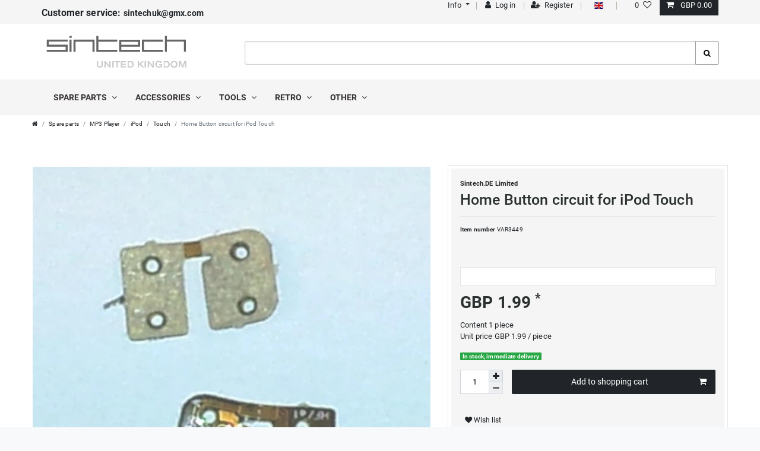

--- FILE ---
content_type: text/html; charset=UTF-8
request_url: https://www.sintech-shop.co.uk/ipod-touch-home-button-4-circuit/a-8280
body_size: 58668
content:






<!DOCTYPE html>

<html lang="en" data-framework="vue" prefix="og: http://ogp.me/ns#" class="icons-loading">

<head>
    <script type="text/javascript">
    (function() {
        var _availableConsents = {"necessary.amazonPay":[true,["amazon-pay-abtesting-apa-migration","amazon-pay-abtesting-new-widgets","amazon-pay-connectedAuth","apay-session-set","language","amazon_Login_state_cache","amazon_Login_accessToken","apayLoginState","amzLoginType","amzDummy"],false],"necessary.consent":[true,[],null],"necessary.session":[true,[],null],"necessary.csrf":[true,["XSRF-TOKEN"],null],"necessary.shopbooster_cookie":[true,["plenty_cache"],null],"tracking.googleAnalytics":[false,["_ga","_gid","_gat"],false],"media.googleMaps":[null,[],null],"media.reCaptcha":[true,[],false],"paypal.paypal-cookies":[true,["X-PP-SILOVER","X-PP-L7","tsrc","paypalplus_session_v2"],true],"convenience.languageDetection":[null,[],null]};
        var _allowedCookies = ["plenty_cache","amazon-pay-abtesting-apa-migration","amazon-pay-abtesting-new-widgets","amazon-pay-connectedAuth","apay-session-set","language","amazon_Login_state_cache","amazon_Login_accessToken","apayLoginState","amzLoginType","amzDummy","XSRF-TOKEN","X-PP-SILOVER","X-PP-L7","tsrc","paypalplus_session_v2","plenty-shop-cookie","PluginSetPreview","SID_PLENTY_ADMIN_10642","PreviewCookie"] || [];

        window.ConsentManager = (function() {
            var _consents = (function() {
                var _rawCookie = document.cookie.split(";").filter(function (cookie) {
                    return cookie.trim().indexOf("plenty-shop-cookie=") === 0;
                })[0];

                if (!!_rawCookie) {
                    try {
                        _rawCookie = decodeURIComponent(_rawCookie);
                    } catch (e) {
                        document.cookie = "plenty-shop-cookie= ; expires = Thu, 01 Jan 1970 00:00:00 GMT"
                        return null;
                    }

                    try {
                        return JSON.parse(
                            _rawCookie.trim().substr("plenty-shop-cookie=".length)
                        );
                    } catch (e) {
                        return null;
                    }
                }
                return null;
            })();

            Object.keys(_consents || {}).forEach(function(group) {
                if(typeof _consents[group] === 'object' && _consents[group] !== null)
                {
                    Object.keys(_consents[group] || {}).forEach(function(key) {
                        var groupKey = group + "." + key;
                        if(_consents[group][key] && _availableConsents[groupKey] && _availableConsents[groupKey][1].length) {
                            Array.prototype.push.apply(_allowedCookies, _availableConsents[groupKey][1]);
                        }
                    });
                }
            });

            if(!_consents) {
                Object.keys(_availableConsents || {})
                    .forEach(function(groupKey) {
                        if(_availableConsents[groupKey] && ( _availableConsents[groupKey][0] || _availableConsents[groupKey][2] )) {
                            Array.prototype.push.apply(_allowedCookies, _availableConsents[groupKey][1]);
                        }
                    });
            }

            var _setResponse = function(key, response) {
                _consents = _consents || {};
                if(typeof key === "object" && typeof response === "undefined") {
                    _consents = key;
                    document.dispatchEvent(new CustomEvent("consent-change", {
                        detail: {key: null, value: null, data: key}
                    }));
                    _enableScriptsOnConsent();
                } else {
                    var groupKey = key.split(".")[0];
                    var consentKey = key.split(".")[1];
                    _consents[groupKey] = _consents[groupKey] || {};
                    if(consentKey === "*") {
                        Object.keys(_availableConsents).forEach(function(aKey) {
                            if(aKey.split(".")[0] === groupKey) {
                                _consents[groupKey][aKey.split(".")[1]] = response;
                            }
                        });
                    } else {
                        _consents[groupKey][consentKey] = response;
                    }
                    document.dispatchEvent(new CustomEvent("consent-change", {
                        detail: {key: key, value: response, data: _consents}
                    }));
                    _enableScriptsOnConsent();
                }
                if(!_consents.hasOwnProperty('_id')) {
                    _consents['_id'] = "c64b3d0be8c5517233e6587f8c5428ecfbb704ef";
                }

                Object.keys(_availableConsents).forEach(function(key) {
                    if((_availableConsents[key][1] || []).length > 0) {
                        if(_isConsented(key)) {
                            _availableConsents[key][1].forEach(function(cookie) {
                                if(_allowedCookies.indexOf(cookie) < 0) _allowedCookies.push(cookie);
                            });
                        } else {
                            _allowedCookies = _allowedCookies.filter(function(cookie) {
                                return _availableConsents[key][1].indexOf(cookie) < 0;
                            });
                        }
                    }
                });

                document.cookie = "plenty-shop-cookie=" + JSON.stringify(_consents) + "; path=/; secure";
            };
            var _hasResponse = function() {
                return _consents !== null;
            };

            var _expireDate = function() {
                var expireSeconds = 0;
                                const date = new Date();
                date.setSeconds(date.getSeconds() + expireSeconds);
                const offset = date.getTimezoneOffset() / 60;
                date.setHours(date.getHours() - offset)
                return date.toUTCString();
            }
            var _isConsented = function(key) {
                var groupKey = key.split(".")[0];
                var consentKey = key.split(".")[1];

                if (consentKey === "*") {
                    return Object.keys(_availableConsents).some(function (aKey) {
                        var aGroupKey = aKey.split(".")[0];
                        return aGroupKey === groupKey && _isConsented(aKey);
                    });
                } else {
                    if(!_hasResponse()) {
                        return _availableConsents[key][0] || _availableConsents[key][2];
                    }

                    if(_consents.hasOwnProperty(groupKey) && _consents[groupKey].hasOwnProperty(consentKey))
                    {
                        return !!_consents[groupKey][consentKey];
                    }
                    else {
                        if(!!_availableConsents[key])
                        {
                            return _availableConsents[key][0];
                        }

                        console.warn("Cookie has been blocked due to not being registered: " + key);
                        return false;
                    }
                }
            };
            var _getConsents = function() {
                var _result = {};
                Object.keys(_availableConsents).forEach(function(key) {
                    var groupKey = key.split(".")[0];
                    var consentKey = key.split(".")[1];
                    _result[groupKey] = _result[groupKey] || {};
                    if(consentKey !== "*") {
                        _result[groupKey][consentKey] = _isConsented(key);
                    }
                });
                return _result;
            };
            var _isNecessary = function(key) {
                return _availableConsents.hasOwnProperty(key) && _availableConsents[key][0];
            };
            var _enableScriptsOnConsent = function() {
                var elementsToEnable = document.querySelectorAll("script[data-cookie-consent]");
                Array.prototype.slice.call(elementsToEnable).forEach(function(el) {
                    if(el.dataset && el.dataset.cookieConsent && el.type !== "application/javascript") {
                        var newScript = document.createElement("script");
                        if(el.src) {
                            newScript.src = el.src;
                        } else {
                            newScript.textContent = el.textContent;
                        }
                        el.parentNode.replaceChild(newScript, el);
                    }
                });
            };
            window.addEventListener("load", _enableScriptsOnConsent);
            
            return {
                setResponse: _setResponse,
                hasResponse: _hasResponse,
                isConsented: _isConsented,
                getConsents: _getConsents,
                isNecessary: _isNecessary
            };
        })();
    })();
</script>


    
<meta charset="utf-8">
<meta http-equiv="X-UA-Compatible" content="IE=edge">
<meta name="viewport" content="width=device-width, initial-scale=1">
<meta name="generator" content="plentymarkets" />

<link rel="icon" type="img/ico" href="https://cdn03.plentymarkets.com/82ymz0mbvnpi/frontend/apple-icon-114x114.png">


    <link rel="canonical" href="https://www.sintech-shop.co.uk/ipod-touch-home-button-4-circuit/a-8280">

            <link rel="alternate" hreflang="x-default" href="https://www.sintech-shop.co.uk/ipod-touch-home-button-4-circuit/a-8280"/>
            <link rel="alternate" hreflang="en" href="https://www.sintech-shop.co.uk/ipod-touch-home-button-4-circuit/a-8280"/>
    
<style data-font="Custom-Font">
    
                
        .icons-loading .fa { visibility: hidden !important; }
</style>

<link rel="preload" href="https://cdn03.plentymarkets.com/zeqvxaes9owz/plugin/7/ceres/css/ceres-icons.css" as="style" onload="this.onload=null;this.rel='stylesheet';">
<noscript><link rel="stylesheet" href="https://cdn03.plentymarkets.com/zeqvxaes9owz/plugin/7/ceres/css/ceres-icons.css"></noscript>


<link rel="preload" as="style" href="https://cdn03.plentymarkets.com/zeqvxaes9owz/plugin/7/ceres/css/ceres-base.css?v=95becaed77c73ec29c175757910d5f721fd4423d">
    <link rel="stylesheet" href="https://cdn03.plentymarkets.com/zeqvxaes9owz/plugin/7/ceres/css/ceres-base.css?v=95becaed77c73ec29c175757910d5f721fd4423d">


<script type="application/javascript">
    /*! loadCSS. [c]2017 Filament Group, Inc. MIT License */
    /* This file is meant as a standalone workflow for
    - testing support for link[rel=preload]
    - enabling async CSS loading in browsers that do not support rel=preload
    - applying rel preload css once loaded, whether supported or not.
    */
    (function( w ){
        "use strict";
        // rel=preload support test
        if( !w.loadCSS ){
            w.loadCSS = function(){};
        }
        // define on the loadCSS obj
        var rp = loadCSS.relpreload = {};
        // rel=preload feature support test
        // runs once and returns a function for compat purposes
        rp.support = (function(){
            var ret;
            try {
                ret = w.document.createElement( "link" ).relList.supports( "preload" );
            } catch (e) {
                ret = false;
            }
            return function(){
                return ret;
            };
        })();

        // if preload isn't supported, get an asynchronous load by using a non-matching media attribute
        // then change that media back to its intended value on load
        rp.bindMediaToggle = function( link ){
            // remember existing media attr for ultimate state, or default to 'all'
            var finalMedia = link.media || "all";

            function enableStylesheet(){
                // unbind listeners
                if( link.addEventListener ){
                    link.removeEventListener( "load", enableStylesheet );
                } else if( link.attachEvent ){
                    link.detachEvent( "onload", enableStylesheet );
                }
                link.setAttribute( "onload", null );
                link.media = finalMedia;
            }

            // bind load handlers to enable media
            if( link.addEventListener ){
                link.addEventListener( "load", enableStylesheet );
            } else if( link.attachEvent ){
                link.attachEvent( "onload", enableStylesheet );
            }

            // Set rel and non-applicable media type to start an async request
            // note: timeout allows this to happen async to let rendering continue in IE
            setTimeout(function(){
                link.rel = "stylesheet";
                link.media = "only x";
            });
            // also enable media after 3 seconds,
            // which will catch very old browsers (android 2.x, old firefox) that don't support onload on link
            setTimeout( enableStylesheet, 3000 );
        };

        // loop through link elements in DOM
        rp.poly = function(){
            // double check this to prevent external calls from running
            if( rp.support() ){
                return;
            }
            var links = w.document.getElementsByTagName( "link" );
            for( var i = 0; i < links.length; i++ ){
                var link = links[ i ];
                // qualify links to those with rel=preload and as=style attrs
                if( link.rel === "preload" && link.getAttribute( "as" ) === "style" && !link.getAttribute( "data-loadcss" ) ){
                    // prevent rerunning on link
                    link.setAttribute( "data-loadcss", true );
                    // bind listeners to toggle media back
                    rp.bindMediaToggle( link );
                }
            }
        };

        // if unsupported, run the polyfill
        if( !rp.support() ){
            // run once at least
            rp.poly();

            // rerun poly on an interval until onload
            var run = w.setInterval( rp.poly, 500 );
            if( w.addEventListener ){
                w.addEventListener( "load", function(){
                    rp.poly();
                    w.clearInterval( run );
                } );
            } else if( w.attachEvent ){
                w.attachEvent( "onload", function(){
                    rp.poly();
                    w.clearInterval( run );
                } );
            }
        }


        // commonjs
        if( typeof exports !== "undefined" ){
            exports.loadCSS = loadCSS;
        }
        else {
            w.loadCSS = loadCSS;
        }
    }( typeof global !== "undefined" ? global : this ) );

    (function() {
        var checkIconFont = function() {
            if(!document.fonts || document.fonts.check("1em FontAwesome")) {
                document.documentElement.classList.remove('icons-loading');
            }
        };

        if(document.fonts) {
            document.fonts.addEventListener("loadingdone", checkIconFont);
            window.addEventListener("load", checkIconFont);
        }
        checkIconFont();
    })();
</script>

                    

<!-- Extend the existing style with a template -->
                            <link rel="preload" as="style" href="https://cdn03.plentymarkets.com/zeqvxaes9owz/plugin/7/cnsintech/css/main.min.css?v=95becaed77c73ec29c175757910d5f721fd4423d">
<link rel="stylesheet" href="https://cdn03.plentymarkets.com/zeqvxaes9owz/plugin/7/cnsintech/css/main.min.css?v=95becaed77c73ec29c175757910d5f721fd4423d">

            



    
    
                
    
    

    
    
    
    
    

                    


<meta name="robots" content="all">
    <meta name="description" content="iPod Touch 4 Home Button Schaltkreis">
<meta property="og:title" content="Home Button circuit for iPod Touch
         | Sintech Shop UK"/>
<meta property="og:type" content="article"/>
<meta property="og:url" content="https://www.sintech-shop.co.uk/ipod-touch-home-button-4-circuit/a-8280"/>
<meta property="og:image" content="https://cdn03.plentymarkets.com/zeqvxaes9owz/item/images/8280/full/8280-ipod-touch-4--home-button-schalt-0.jpg"/>
<meta property="thumbnail" content="https://cdn03.plentymarkets.com/zeqvxaes9owz/item/images/8280/full/8280-ipod-touch-4--home-button-schalt-0.jpg"/>

<script type="application/ld+json">
            {
                "@context"      : "https://schema.org/",
                "@type"         : "Product",
                "@id"           : "3449",
                "name"          : "Home Button circuit for iPod Touch",
                "category"      : "Touch",
                "releaseDate"   : "",
                "image"         : "https://cdn03.plentymarkets.com/zeqvxaes9owz/item/images/8280/full/8280-ipod-touch-4--home-button-schalt-0.jpg",
                "identifier"    : "3449",
                "description"   : "Does the Home button of your iPod Touch 4 is no longer correct or you got lost in this small part of a repair? You get an inexpensive replacement part. Please make sure you have an iPod Touch 4, the replacement part does not fit into the previous-generation iPod Touch 1-3.The repair is not for beginners.",
                "disambiguatingDescription" : "",
                "manufacturer"  : {
                    "@type"         : "Organization",
                    "name"          : "Sintech.DE Limited"
                },
                "brand"         : {
                    "@type"         : "Brand",
                    "name"          : "Sintech.DE Limited"
                },
                "sku"           : "VAR3449",
                "gtin"          : "4260163976109",
                "gtin13"        : "4260163976109",
                "offers": {
                    "@type"         : "Offer",
                    "priceCurrency" : "GBP",
                    "price"         : "1.99",
                    "url"           : "https://www.sintech-shop.co.uk/ipod-touch-home-button-4-circuit/a-8280",
                    "priceSpecification":[
                                                {
                            "@type": "UnitPriceSpecification",
                            "price": "1.99",
                            "priceCurrency": "GBP",
                            "priceType": "SalePrice",
                            "referenceQuantity": {
                                "@type": "QuantitativeValue",
                                "value": "1",
                                "unitCode": "C62"
                            }
                        }

                    ],
                    "availability"  : "http://schema.org/InStock",
                    "itemCondition" : "https://schema.org/NewCondition"
                },
                "depth": {
                    "@type"         : "QuantitativeValue",
                    "value"         : "0"
                },
                "width": {
                    "@type"         : "QuantitativeValue",
                    "value"         : "0"
                },
                "height": {
                    "@type"         : "QuantitativeValue",
                    "value"         : "0"
                },
                "weight": {
                    "@type"         : "QuantitativeValue",
                    "value"         : "10"
                }
            }
        </script>

<title>Home Button circuit for iPod Touch
         | Sintech Shop UK</title>

            <style>
    #paypal_loading_screen {
        display: none;
        position: fixed;
        z-index: 2147483640;
        top: 0;
        left: 0;
        width: 100%;
        height: 100%;
        overflow: hidden;

        transform: translate3d(0, 0, 0);

        background-color: black;
        background-color: rgba(0, 0, 0, 0.8);
        background: radial-gradient(ellipse closest-corner, rgba(0,0,0,0.6) 1%, rgba(0,0,0,0.8) 100%);

        color: #fff;
    }

    #paypal_loading_screen .paypal-checkout-modal {
        font-family: "HelveticaNeue", "HelveticaNeue-Light", "Helvetica Neue Light", helvetica, arial, sans-serif;
        font-size: 14px;
        text-align: center;

        box-sizing: border-box;
        max-width: 350px;
        top: 50%;
        left: 50%;
        position: absolute;
        transform: translateX(-50%) translateY(-50%);
        cursor: pointer;
        text-align: center;
    }

    #paypal_loading_screen.paypal-overlay-loading .paypal-checkout-message, #paypal_loading_screen.paypal-overlay-loading .paypal-checkout-continue {
        display: none;
    }

    .paypal-checkout-loader {
        display: none;
    }

    #paypal_loading_screen.paypal-overlay-loading .paypal-checkout-loader {
        display: block;
    }

    #paypal_loading_screen .paypal-checkout-modal .paypal-checkout-logo {
        cursor: pointer;
        margin-bottom: 30px;
        display: inline-block;
    }

    #paypal_loading_screen .paypal-checkout-modal .paypal-checkout-logo img {
        height: 36px;
    }

    #paypal_loading_screen .paypal-checkout-modal .paypal-checkout-logo img.paypal-checkout-logo-pp {
        margin-right: 10px;
    }

    #paypal_loading_screen .paypal-checkout-modal .paypal-checkout-message {
        font-size: 15px;
        line-height: 1.5;
        padding: 10px 0;
    }

    #paypal_loading_screen.paypal-overlay-context-iframe .paypal-checkout-message, #paypal_loading_screen.paypal-overlay-context-iframe .paypal-checkout-continue {
        display: none;
    }

    .paypal-spinner {
        height: 30px;
        width: 30px;
        display: inline-block;
        box-sizing: content-box;
        opacity: 1;
        filter: alpha(opacity=100);
        animation: rotation .7s infinite linear;
        border-left: 8px solid rgba(0, 0, 0, .2);
        border-right: 8px solid rgba(0, 0, 0, .2);
        border-bottom: 8px solid rgba(0, 0, 0, .2);
        border-top: 8px solid #fff;
        border-radius: 100%
    }

    .paypalSmartButtons div {
        margin-left: 10px;
        margin-right: 10px;
    }
</style>    
                                    
    </head>

<body class="page-singleitem item-8280 variation-3449 ">

                    

<script>
    if('ontouchstart' in document.documentElement)
    {
        document.body.classList.add("touch");
    }
    else
    {
        document.body.classList.add("no-touch");
    }
</script>

<div id="vue-app" class="app">
    <!-- messages -->
    <notifications template="#vue-notifications" :initial-notifications="{&quot;error&quot;:null,&quot;warn&quot;:null,&quot;info&quot;:null,&quot;success&quot;:null,&quot;log&quot;:null}"></notifications>

    

    


<header id="page-header" class="default-header d-print-none">
<!-- static navbar -->
<nav class="navbar navbar-default nav-main" role="navigation">
	<div class="container relative nav-main-container">
		<!-- contact, informations, login, cart -->
		<div class="navbar-information clearfix">
			<ul>
				<li class="isPhone pull-left">
						<a href="https://www.sintech-shop.co.uk/contact/"><strong>Customer service: </strong> sintechuk@gmx.com</a>
				</li>
      </ul>
  <ul id="controlsList" class="controls-list pull-right">

      <li class="list-inline-item dropdown enable-xs-sm">
          <a href="#" role="button" id="dropdownMenuLink" data-toggle="dropdown" aria-haspopup="true" aria-expanded="false" class="dropdown-toggle toggle-xs-sm-or-touch">
            <span class="fa fa-info-sign"></span><span class="hidden-xs">&nbsp;Info <span class="caret"></span></span></a>
          <ul class="dropdown-menu" aria-labelledby="dropdownMenuLink">
            <li class="dropdown-item"><a title="Contact" href="/contact">Contact</a></li>
            <li class="dropdown-item"><a href="/privacy-policy" title="Privacy policy">Privacy policy</a></li>
            <li class="dropdown-item"><a href="/gtc" title="Terms and conditions">Terms and conditions</a></li>
<li class="dropdown-item"><a href="/content/shippingcosts" title="Shippingcosts">Shippingcosts</a></li>
</ul>

<span class="pipe"></span>
</li>
<user-login-handler template-override ="#user-login-handler"></user-login-handler>
<li class="list-inline-item dropdown control-languages">
            <span class="pipe"></span>
						<a class="nav-link"
							 data-toggle="collapse"
							 href="#countrySettings"
							 aria-expanded="false"
							 aria-controls="countrySettings"
							 data-parent="#controlsList">
                  <i class="flag-icon flag-icon-en"></i>
              </a><span class="pipe"></span>
  </li>
					<li class="list-inline-item control-wish-list">
					<wish-list-count>
							<a class="nav-link">
									<span class="badge-right mr-1 d-none d-sm-inline">0</span>
									<i class="fa fa-heart-o" aria-hidden="true"></i>
							</a>
					</wish-list-count>
			</li>
		<li class="list-inline-item control-basket position-relative" @mouseover.once="$store.dispatch('loadComponent', 'basket-preview')">
			<a v-toggle-basket-preview href="#" class="toggle-basket-preview nav-link">
					
					<icon icon="shopping-cart" class-loading="fa-refresh" :loading="$store.state.basket.isBasketLoading"></icon>
												<span class="badge p-0 ml-2" v-if="!$store.state.basket.showNetPrices" v-basket-item-sum="$store.state.basket.data.itemSum">0,00 GBP</span>
							<span class="badge p-0 ml-2" v-else v-cloak v-basket-item-sum="$store.state.basket.data.itemSumNet">0,00 GBP</span>
								</a>

			<lazy-load component="basket-preview">
					<basket-preview :show-net-prices="false">
							<template #before-basket-item>
									                    
							</template>
							<template #after-basket-item>
									                    
							</template>
							<template #before-basket-totals>
									                    
							</template>
							<template #before-item-sum>
									                    
							</template>
							<template #after-item-sum>
									                    
							</template>
							<template #before-shipping-costs>
									                    
							</template>
							<template #after-shipping-costs>
									                    
							</template>
							<template #before-total-sum>
									                    
							</template>
							<template #before-vat>
									                    
							</template>
							<template #after-vat>
									                    
							</template>
							<template #after-total-sum>
									                    
							</template>
							<template #after-basket-totals>
									                    
							</template>
							<template #before-checkout-button>
									                    
							</template>
							<template #after-checkout-button>
									            <!-- Include the PayPal JavaScript SDK -->
<script2 type="text/javascript">
    if(!document.getElementById('paypal-smart-payment-script'))
    {
    var script = document.createElement("script");
    script.type = "module";
    script.id = "paypal-smart-payment-script";
    script.src = "https://cdn03.plentymarkets.com/zeqvxaes9owz/plugin/7/paypal/js/smartPaymentScript.min.js";
    script.setAttribute("data-client-id", "AfslQana4f4CQjHvRBnUc6vBJg5jgJuZFwM-SbrTiGKUAqB7MrxQv3QWFdQ6U1h7ogMDokT1DNBzRxMw");
    script.setAttribute("data-user-id-token", "");
    script.setAttribute("data-merchant-id", "622XF5X9R4AKW");
    script.setAttribute("data-currency", "GBP");
    script.setAttribute("data-append-trailing-slash", "");
    script.setAttribute("data-locale", "en_GB");
    script.setAttribute("sandbox", "");
    script.setAttribute("googlePayComponent", 0);
    script.setAttribute("applePayComponent", 0);
    script.setAttribute("logToken", "72e6f60a1425a899b0febf2c63e21c4e");
    document.body.appendChild(script);
    } else {
        var script = document.getElementById('paypal-smart-payment-script');
        script.src = "https://cdn03.plentymarkets.com/zeqvxaes9owz/plugin/7/paypal/js/smartPaymentScript.min.js";
        script.setAttribute("data-client-id", "AfslQana4f4CQjHvRBnUc6vBJg5jgJuZFwM-SbrTiGKUAqB7MrxQv3QWFdQ6U1h7ogMDokT1DNBzRxMw");
        script.setAttribute("data-user-id-token", "");
        script.setAttribute("data-merchant-id", "622XF5X9R4AKW");
        script.setAttribute("data-currency", "GBP");
        script.setAttribute("data-append-trailing-slash", "");
        script.setAttribute("data-locale", "en_GB");
        script.setAttribute("sandbox", "");
        script.setAttribute("googlePayComponent", 0);
        script.setAttribute("applePayComponent", 0);
        script.setAttribute("logToken", "72e6f60a1425a899b0febf2c63e21c4e");
    }
</script2>

<!-- Set up a container element for the button -->
<div id="paypal-button-container_696598eae9105" class="paypalSmartButtons btn btn-block" data-uuid="696598eae9105">
    <script2 type="text/javascript">
                    if (typeof paypal_plenty_sdk === 'undefined' || typeof renderPayPalButtons !== 'function') {
                document.addEventListener('payPalScriptInitialized', () => {
                    renderPayPalButtons('696598eae9105', 'paypal', 'buynow', 'rect', 'gold');
                });
            } else {
                renderPayPalButtons('696598eae9105', 'paypal', 'buynow', 'rect', 'gold');
            }
            </script2>
</div>
                    
							</template>
					</basket-preview>
			</lazy-load>
	</li>
</ul>
</ul>
</div>


<div class="navbar-header">
<div class="navbar-brand">
<a href="/"><img alt="" src="https://cdn03.plentymarkets.com/zeqvxaes9owz/plugin/7/cnsintech/images/logo-color.svg" class="img-fluid" /></a>
</div>
</div>




</div>
</nav>


	<div class="mainNavigation clearfix">
		<div class="container">
    	<item-search template-override="#item-search"></item-search>


<nav class="nav navbar megamenu">


<div class="hamburger"><a href="#mmenu" class="c-hamburger c-hamburger--htx"><span>menu</span></a></div>
  <div id="mainNavbarCollapsable">
<ul class="mainmenu mega-sub">
                
    
        
                                                                                                                                                                                                                                        
            
                <li class="ddown" data-category-id="296" v-navigation-touch-handler>
                    <a href="/spare-parts">Spare parts <i class="fa fa-angle-down" aria-hidden="true"></i></a>



                    <ul data-level="1" id="navDropdown0" class="collapse">
                                                                                                                    
                    <li class="level1 hasChildren">
                                                <a @touchstart.stop href="/spare-parts/smartphones">Smartphones</a>

                                          <ul>                                          
                    <li class="level2 hasChildren">
                                                <a @touchstart.stop href="/spare-parts/smartphones/apple-iphone">Apple iPhone</a>

                                          <ul>                                          
                    <li class="level3">
                                                <a @touchstart.stop href="/spare-parts/smartphones/apple-iphone/ace-displays">ACE Displays</a>

                                		</li>
                                                                
                    <li class="level3">
                                                <a @touchstart.stop href="/spare-parts/smartphones/apple-iphone/battery">Battery</a>

                                		</li>
                                                                
                    <li class="level3">
                                                <a @touchstart.stop href="/spare-parts/smartphones/apple-iphone/iphone-2g">iPhone 2G</a>

                                		</li>
                                                                
                    <li class="level3">
                                                <a @touchstart.stop href="/spare-parts/smartphones/apple-iphone/iphone-3g">iPhone 3G</a>

                                		</li>
                                                                
                    <li class="level3">
                                                <a @touchstart.stop href="/spare-parts/smartphones/apple-iphone/iphone-3gs">iPhone 3GS</a>

                                		</li>
                                                                
                    <li class="level3">
                                                <a @touchstart.stop href="/spare-parts/smartphones/apple-iphone/iphone-4">iPhone 4</a>

                                		</li>
                                                                
                    <li class="level3">
                                                <a @touchstart.stop href="/spare-parts/smartphones/apple-iphone/iphone-4s">iPhone 4S</a>

                                		</li>
                                                                
                    <li class="level3 hasChildren">
                                                <a @touchstart.stop href="/spare-parts/smartphones/apple-iphone/iphone-5-spare-parts">iPhone 5</a>

                                          <ul>                      </ul>
                                		</li>
                                                                
                    <li class="level3 hasChildren">
                                                <a @touchstart.stop href="/spare-parts/smartphones/apple-iphone/iphone-5s">iPhone 5S</a>

                                          <ul>                      </ul>
                                		</li>
                                                                
                    <li class="level3 hasChildren">
                                                <a @touchstart.stop href="/spare-parts/smartphones/apple-iphone/iphone-5c-spare-parts">iPhone 5C</a>

                                          <ul>                      </ul>
                                		</li>
                                                                
                    <li class="level3 hasChildren">
                                                <a @touchstart.stop href="/spare-parts/smartphones/apple-iphone/iphone-6">iPhone 6</a>

                                          <ul>                      </ul>
                                		</li>
                                                                
                    <li class="level3 hasChildren">
                                                <a @touchstart.stop href="/spare-parts/smartphones/apple-iphone/iphone-6-plus">iPhone 6 Plus</a>

                                          <ul>                      </ul>
                                		</li>
                                                                
                    <li class="level3 hasChildren">
                                                <a @touchstart.stop href="/spare-parts/smartphones/apple-iphone/iphone-6s">iPhone 6S</a>

                                          <ul>                      </ul>
                                		</li>
                                                                
                    <li class="level3 hasChildren">
                                                <a @touchstart.stop href="/spare-parts/smartphones/apple-iphone/iphone-6s-plus">iPhone 6S Plus</a>

                                          <ul>                      </ul>
                                		</li>
                                                                
                    <li class="level3 hasChildren">
                                                <a @touchstart.stop href="/spare-parts/smartphones/apple-iphone/iphone-se">iPhone SE</a>

                                          <ul>                      </ul>
                                		</li>
                                                                
                    <li class="level3 hasChildren">
                                                <a @touchstart.stop href="/spare-parts/smartphones/apple-iphone/iphone-7">iPhone 7</a>

                                          <ul>                      </ul>
                                		</li>
                                                                
                    <li class="level3 hasChildren">
                                                <a @touchstart.stop href="/spare-parts/smartphones/apple-iphone/iphone-7-plus">iPhone 7 Plus</a>

                                          <ul>                      </ul>
                                		</li>
                                                                
                    <li class="level3 hasChildren">
                                                <a @touchstart.stop href="/spare-parts/smartphones/apple-iphone/iphone-8">iPhone 8</a>

                                          <ul>                      </ul>
                                		</li>
                                                                
                    <li class="level3 hasChildren">
                                                <a @touchstart.stop href="/spare-parts/smartphones/apple-iphone/iphone-8-plus">iPhone 8 Plus</a>

                                          <ul>                      </ul>
                                		</li>
                                                                
                    <li class="level3 hasChildren">
                                                <a @touchstart.stop href="/spare-parts/smartphones/apple-iphone/iphone-x">iPhone X</a>

                                          <ul>                      </ul>
                                		</li>
                                                        </ul>
                                		</li>
                                                                
                    <li class="level2 hasChildren">
                                                <a @touchstart.stop href="/spare-parts/smartphones/samsung">Samsung</a>

                                          <ul>                                          
                    <li class="level3">
                                                <a @touchstart.stop href="/spare-parts/smartphones/samsung/battery">Battery</a>

                                		</li>
                                                                
                    <li class="level3">
                                                <a @touchstart.stop href="/spare-parts/smartphones/samsung/galaxy-s">Galaxy S1</a>

                                		</li>
                                                                
                    <li class="level3">
                                                <a @touchstart.stop href="/spare-parts/smartphones/samsung/galaxy-s2">Galaxy S2</a>

                                		</li>
                                                                
                    <li class="level3 hasChildren">
                                                <a @touchstart.stop href="/spare-parts/smartphones/samsung/galaxy-s3-s3-mini">Galaxy S3/S3 Mini</a>

                                          <ul>                      </ul>
                                		</li>
                                                                
                    <li class="level3 hasChildren">
                                                <a @touchstart.stop href="/spare-parts/smartphones/samsung/galaxy-s4">Galaxy S4/S4 Mini</a>

                                          <ul>                      </ul>
                                		</li>
                                                                
                    <li class="level3 hasChildren">
                                                <a @touchstart.stop href="/spare-parts/smartphones/samsung/galaxy-s5">Galaxy S5 / S5 Mini</a>

                                          <ul>                      </ul>
                                		</li>
                                                                
                    <li class="level3 hasChildren">
                                                <a @touchstart.stop href="/spare-parts/smartphones/samsung/galaxy-s6">Galaxy S6 / S6 Edge</a>

                                          <ul>                      </ul>
                                		</li>
                                                                
                    <li class="level3 hasChildren">
                                                <a @touchstart.stop href="/spare-parts/smartphones/samsung/galaxy-s7">Galaxy S7 / S7 Edge</a>

                                          <ul>                      </ul>
                                		</li>
                                                                
                    <li class="level3 hasChildren">
                                                <a @touchstart.stop href="/spare-parts/smartphones/samsung/galaxy-s8">Galaxy S8 / S8 Plus</a>

                                          <ul>                      </ul>
                                		</li>
                                                                
                    <li class="level3 hasChildren">
                                                <a @touchstart.stop href="/spare-parts/smartphones/samsung/galaxy-s9">Galaxy S9 / S9 Plus</a>

                                          <ul>                      </ul>
                                		</li>
                                                                
                    <li class="level3">
                                                <a @touchstart.stop href="/spare-parts/smartphones/samsung/galaxy-s10">Galaxy 10 / 10 Plus</a>

                                		</li>
                                                                
                    <li class="level3">
                                                <a @touchstart.stop href="/spare-parts/smartphones/samsung/galaxy-s20">Galaxy 20 / 20 Plus</a>

                                		</li>
                                                                
                    <li class="level3 hasChildren">
                                                <a @touchstart.stop href="/spare-parts/smartphones/samsung/galaxy-note-serie">Galaxy Note serie</a>

                                          <ul>                      </ul>
                                		</li>
                                                                
                    <li class="level3 hasChildren">
                                                <a @touchstart.stop href="/spare-parts/smartphones/samsung/galaxy-a-serie">Galaxy A - Serie</a>

                                          <ul>                      </ul>
                                		</li>
                                                                
                    <li class="level3 hasChildren">
                                                <a @touchstart.stop href="/spare-parts/smartphones/samsung/galaxy-j-serie">Galaxy J - Serie</a>

                                          <ul>                      </ul>
                                		</li>
                                                                
                    <li class="level3">
                                                <a @touchstart.stop href="/spare-parts/smartphones/samsung/galaxy-s5830-5830i">Galaxy Ace S5830/5830i</a>

                                		</li>
                                                                
                    <li class="level3">
                                                <a @touchstart.stop href="/spare-parts/smartphones/samsung/spare-parts-other">spare parts (other)</a>

                                		</li>
                                                        </ul>
                                		</li>
                                                                
                    <li class="level2">
                                                <a @touchstart.stop href="/spare-parts/smartphones/htc-spare-parts">HTC</a>

                                		</li>
                                                                
                    <li class="level2">
                                                <a @touchstart.stop href="/spare-parts/smartphones/lg">LG</a>

                                		</li>
                                                                
                    <li class="level2">
                                                <a @touchstart.stop href="/spare-parts/smartphones/sony">SONY</a>

                                		</li>
                                                        </ul>
                                		</li>
                                                                
                    <li class="level1 hasChildren">
                                                <a @touchstart.stop href="/spare-parts/tablets">Tablets</a>

                                          <ul>                                          
                    <li class="level2">
                                                <a @touchstart.stop href="/spare-parts/tablets/samsung-tab">Samsung TAB</a>

                                		</li>
                                                                
                    <li class="level2 hasChildren">
                                                <a @touchstart.stop href="/spare-parts/tablets/apple-ipad">Apple iPad</a>

                                          <ul>                                          
                    <li class="level3 hasChildren">
                                                <a @touchstart.stop href="/spare-parts/tablets/apple-ipad/ipad1-spare-parts">iPad1 Spare Parts</a>

                                          <ul>                      </ul>
                                		</li>
                                                                
                    <li class="level3 hasChildren">
                                                <a @touchstart.stop href="/spare-parts/tablets/apple-ipad/ipad2-spare-parts">iPad2 spare parts</a>

                                          <ul>                      </ul>
                                		</li>
                                                                
                    <li class="level3 hasChildren">
                                                <a @touchstart.stop href="/spare-parts/tablets/apple-ipad/ipad3-spare-parts">iPad3 spare parts</a>

                                          <ul>                      </ul>
                                		</li>
                                                                
                    <li class="level3 hasChildren">
                                                <a @touchstart.stop href="/spare-parts/tablets/apple-ipad/ipad4-spare-parts">ipad4 spare parts</a>

                                          <ul>                      </ul>
                                		</li>
                                                                
                    <li class="level3">
                                                <a @touchstart.stop href="/spare-parts/tablets/apple-ipad/ipad5-spare-parts">ipad5 spare parts</a>

                                		</li>
                                                                
                    <li class="level3 hasChildren">
                                                <a @touchstart.stop href="/spare-parts/tablets/apple-ipad/ipad-air-spare-parts">iPad Air Spare Parts</a>

                                          <ul>                      </ul>
                                		</li>
                                                                
                    <li class="level3 hasChildren">
                                                <a @touchstart.stop href="/spare-parts/tablets/apple-ipad/ipad-mini-spare-parts">iPad Mini spare parts</a>

                                          <ul>                      </ul>
                                		</li>
                                                                
                    <li class="level3 hasChildren">
                                                <a @touchstart.stop href="/spare-parts/tablets/apple-ipad/ipad-pro-spare-parts">iPad Pro spare parts</a>

                                          <ul>                      </ul>
                                		</li>
                                                        </ul>
                                		</li>
                                                        </ul>
                                		</li>
                                                                
                    <li class="level1 hasChildren">
                                                <a @touchstart.stop href="/spare-parts/consoles">Consoles</a>

                                          <ul>                                          
                    <li class="level2 hasChildren">
                                                <a @touchstart.stop href="/spare-parts/consoles/playstation-1-4">Playstation 1-5</a>

                                          <ul>                                          
                    <li class="level3">
                                                <a @touchstart.stop href="/spare-parts/consoles/playstation-1-4/ps1">PS1</a>

                                		</li>
                                                                
                    <li class="level3">
                                                <a @touchstart.stop href="/spare-parts/consoles/playstation-1-4/ps2-spare-parts">PS2</a>

                                		</li>
                                                                
                    <li class="level3">
                                                <a @touchstart.stop href="/spare-parts/consoles/playstation-1-4/ps3-spare-parts">PS3</a>

                                		</li>
                                                                
                    <li class="level3">
                                                <a @touchstart.stop href="/spare-parts/consoles/playstation-1-4/ps4-spare-parts">PS4 Spare Parts</a>

                                		</li>
                                                                
                    <li class="level3">
                                                <a @touchstart.stop href="/spare-parts/consoles/playstation-1-4/ps5-spare-parts">PS5 Spare Parts</a>

                                		</li>
                                                        </ul>
                                		</li>
                                                                
                    <li class="level2 hasChildren">
                                                <a @touchstart.stop href="/spare-parts/consoles/sony-psp">Sony PSP</a>

                                          <ul>                                          
                    <li class="level3">
                                                <a @touchstart.stop href="/spare-parts/consoles/sony-psp/psp-1000-spare-parts">PSP1000</a>

                                		</li>
                                                                
                    <li class="level3">
                                                <a @touchstart.stop href="/spare-parts/consoles/sony-psp/psp-2000-spare-parts">PSP2000</a>

                                		</li>
                                                                
                    <li class="level3">
                                                <a @touchstart.stop href="/spare-parts/consoles/sony-psp/psp-3000-spare-parts">PSP 3000</a>

                                		</li>
                                                                
                    <li class="level3">
                                                <a @touchstart.stop href="/spare-parts/consoles/sony-psp/psp-go-spare-parts">PSP GO Spare parts</a>

                                		</li>
                                                        </ul>
                                		</li>
                                                                
                    <li class="level2 hasChildren">
                                                <a @touchstart.stop href="/spare-parts/consoles/nintendo">Nintendo</a>

                                          <ul>                                          
                    <li class="level3">
                                                <a @touchstart.stop href="/spare-parts/consoles/nintendo/2ds-spare-parts">2DS</a>

                                		</li>
                                                                
                    <li class="level3">
                                                <a @touchstart.stop href="/spare-parts/consoles/nintendo/nds-lite-spare-parts">NDS Lite</a>

                                		</li>
                                                                
                    <li class="level3">
                                                <a @touchstart.stop href="/spare-parts/consoles/nintendo/nds-spare-parts">NDS</a>

                                		</li>
                                                                
                    <li class="level3">
                                                <a @touchstart.stop href="/spare-parts/consoles/nintendo/ndsi-spare-parts">NDSi</a>

                                		</li>
                                                                
                    <li class="level3">
                                                <a @touchstart.stop href="/spare-parts/consoles/nintendo/3ds-spare-parts">3DS</a>

                                		</li>
                                                                
                    <li class="level3">
                                                <a @touchstart.stop href="/spare-parts/consoles/nintendo/switch-spare-parts">Switch</a>

                                		</li>
                                                                
                    <li class="level3">
                                                <a @touchstart.stop href="/spare-parts/consoles/nintendo/switch-lite-spare-parts">Switch Lite</a>

                                		</li>
                                                                
                    <li class="level3">
                                                <a @touchstart.stop href="/spare-parts/consoles/nintendo/switch-oled-ersatzteile">Switch OLED</a>

                                		</li>
                                                                
                    <li class="level3">
                                                <a @touchstart.stop href="/spare-parts/consoles/nintendo/wii-wii-u-spare-parts">Wii / Wii U</a>

                                		</li>
                                                                
                    <li class="level3">
                                                <a @touchstart.stop href="/spare-parts/consoles/nintendo/super-nintendo">Super Nintendo</a>

                                		</li>
                                                                
                    <li class="level3">
                                                <a @touchstart.stop href="/spare-parts/consoles/nintendo/gamecube">Gamecube</a>

                                		</li>
                                                        </ul>
                                		</li>
                                                                
                    <li class="level2 hasChildren">
                                                <a @touchstart.stop href="/spare-parts/consoles/xbox-xbox360">Xbox/Xbox360/One</a>

                                          <ul>                                          
                    <li class="level3">
                                                <a @touchstart.stop href="/spare-parts/consoles/xbox-xbox360/xbox-series-spare-parts">XBox Series X/S spare parts</a>

                                		</li>
                                                                
                    <li class="level3">
                                                <a @touchstart.stop href="/spare-parts/consoles/xbox-xbox360/xbox-one-spare-parts">Xbox One spare parts</a>

                                		</li>
                                                                
                    <li class="level3">
                                                <a @touchstart.stop href="/spare-parts/consoles/xbox-xbox360/xbox-360-spare-parts">Xbox 360 Spare parts</a>

                                		</li>
                                                        </ul>
                                		</li>
                                                        </ul>
                                		</li>
                                                                
                    <li class="level1 hasChildren">
                                                <a @touchstart.stop href="/spare-parts/mp3-player">MP3 Player</a>

                                          <ul>                                          
                    <li class="level2 hasChildren">
                                                <a @touchstart.stop href="/spare-parts/mp3-player/ipod-spare-parts">iPod</a>

                                          <ul>                                          
                    <li class="level3">
                                                <a @touchstart.stop href="/spare-parts/mp3-player/ipod-spare-parts/3g-4g-photo">3G/4G/Photo</a>

                                		</li>
                                                                
                    <li class="level3">
                                                <a @touchstart.stop href="/spare-parts/mp3-player/ipod-spare-parts/classic">Classic</a>

                                		</li>
                                                                
                    <li class="level3">
                                                <a @touchstart.stop href="/spare-parts/mp3-player/ipod-spare-parts/mini">Mini</a>

                                		</li>
                                                                
                    <li class="level3">
                                                <a @touchstart.stop href="/spare-parts/mp3-player/ipod-spare-parts/nano">Nano</a>

                                		</li>
                                                                
                    <li class="level3">
                                                <a @touchstart.stop href="/spare-parts/mp3-player/ipod-spare-parts/touch">Touch</a>

                                		</li>
                                                                
                    <li class="level3">
                                                <a @touchstart.stop href="/spare-parts/mp3-player/ipod-spare-parts/video">Video</a>

                                		</li>
                                                        </ul>
                                		</li>
                                                        </ul>
                                		</li>
                                                                
                    <li class="level1 hasChildren">
                                                <a @touchstart.stop href="/spare-parts/smartwatches">Smartwatches</a>

                                          <ul>                                          
                    <li class="level2 hasChildren">
                                                <a @touchstart.stop href="/spare-parts/smartwatches/apple-watch">Apple Watch</a>

                                          <ul>                                          
                    <li class="level3">
                                                <a @touchstart.stop href="/spare-parts/smartwatches/apple-watch/series2">Series 2</a>

                                		</li>
                                                                
                    <li class="level3">
                                                <a @touchstart.stop href="/spare-parts/smartwatches/apple-watch/series3">Series 3</a>

                                		</li>
                                                                
                    <li class="level3">
                                                <a @touchstart.stop href="/spare-parts/smartwatches/apple-watch/series4">Series 4</a>

                                		</li>
                                                                
                    <li class="level3">
                                                <a @touchstart.stop href="/spare-parts/smartwatches/apple-watch/series5">Series 5</a>

                                		</li>
                                                                
                    <li class="level3">
                                                <a @touchstart.stop href="/spare-parts/smartwatches/apple-watch/series6">Series 6</a>

                                		</li>
                                                        </ul>
                                		</li>
                                                        </ul>
                                		</li>
                                                                
                    <li class="level1">
                                                <a @touchstart.stop href="/spare-parts/electronic-pencil">Electronic pencil</a>

                                		</li>
                                                        
                                            </ul>
                </li>

                        
        
                                                                                                                                                    
            
                <li class="ddown" data-category-id="297" v-navigation-touch-handler>
                    <a href="/accessories">Accessories <i class="fa fa-angle-down" aria-hidden="true"></i></a>



                    <ul data-level="1" id="navDropdown1" class="collapse">
                                                                                                                    
                    <li class="level1 hasChildren">
                                                <a @touchstart.stop href="/accessories/smartphones">Smartphones</a>

                                          <ul>                                          
                    <li class="level2 hasChildren">
                                                <a @touchstart.stop href="/accessories/smartphones/apple-iphone">Apple iPhone</a>

                                          <ul>                                          
                    <li class="level3">
                                                <a @touchstart.stop href="/accessories/smartphones/apple-iphone/iphone-7-7-8-8-x-accessories">iPhone 7 8 X XR XS 11 12 13 Accessories</a>

                                		</li>
                                                        </ul>
                                		</li>
                                                        </ul>
                                		</li>
                                                                
                    <li class="level1 hasChildren">
                                                <a @touchstart.stop href="/accessories/consoles">Consoles</a>

                                          <ul>                                          
                    <li class="level2 hasChildren">
                                                <a @touchstart.stop href="/accessories/consoles/playstation-1-4">Playstation 1-5</a>

                                          <ul>                                          
                    <li class="level3">
                                                <a @touchstart.stop href="/accessories/consoles/playstation-1-4/ps2-accessories">PS2 Accessories</a>

                                		</li>
                                                                
                    <li class="level3">
                                                <a @touchstart.stop href="/accessories/consoles/playstation-1-4/ps3-accessories">PS3 Accessories</a>

                                		</li>
                                                                
                    <li class="level3">
                                                <a @touchstart.stop href="/accessories/consoles/playstation-1-4/psp-1000-accessories">PS5 Accessoires</a>

                                		</li>
                                                        </ul>
                                		</li>
                                                        </ul>
                                		</li>
                                                                
                    <li class="level1 hasChildren">
                                                <a @touchstart.stop href="/accessories/computer">Computer</a>

                                          <ul>                                          
                    <li class="level2">
                                                <a @touchstart.stop href="/accessories/computer/windows-pc">Windows PC</a>

                                		</li>
                                                                
                    <li class="level2">
                                                <a @touchstart.stop href="/accessories/computer/mac-mini">Mac Mini</a>

                                		</li>
                                                                
                    <li class="level2">
                                                <a @touchstart.stop href="/accessories/computer/mac-book">Mac Book</a>

                                		</li>
                                                        </ul>
                                		</li>
                                                        
                                            </ul>
                </li>

                        
        
                                                                                                                                                                                                            
            
                <li class="ddown" data-category-id="298" v-navigation-touch-handler>
                    <a href="/tools">Tools <i class="fa fa-angle-down" aria-hidden="true"></i></a>



                    <ul data-level="1" id="navDropdown2" class="collapse">
                                                                                                                    
                    <li class="level1 hasChildren">
                                                <a @touchstart.stop href="/tools/consoles">Consoles</a>

                                          <ul>                                          
                    <li class="level2">
                                                <a @touchstart.stop href="/tools/consoles/playstation-1-4">Playstation 1-4</a>

                                		</li>
                                                                
                    <li class="level2">
                                                <a @touchstart.stop href="/tools/consoles/microsoft-xbox">Microsoft Xbox</a>

                                		</li>
                                                                
                    <li class="level2">
                                                <a @touchstart.stop href="/tools/consoles/nintendo">Nintendo</a>

                                		</li>
                                                        </ul>
                                		</li>
                                                                
                    <li class="level1 hasChildren">
                                                <a @touchstart.stop href="/tools/mp3-player">MP3 Player</a>

                                          <ul>                                          
                    <li class="level2">
                                                <a @touchstart.stop href="/tools/mp3-player/ipod">iPod</a>

                                		</li>
                                                        </ul>
                                		</li>
                                                                
                    <li class="level1 hasChildren">
                                                <a @touchstart.stop href="/tools/smartphones">Smartphones</a>

                                          <ul>                                          
                    <li class="level2">
                                                <a @touchstart.stop href="/tools/smartphones/iphone">iPhone</a>

                                		</li>
                                                                
                    <li class="level2">
                                                <a @touchstart.stop href="/tools/smartphones/samsung-sony-htc-lg">Samsung, Sony, HTC, LG</a>

                                		</li>
                                                        </ul>
                                		</li>
                                                                
                    <li class="level1">
                                                <a @touchstart.stop href="/tools/smartwatches">Smartwatches</a>

                                		</li>
                                                                
                    <li class="level1">
                                                <a @touchstart.stop href="/tools/tablets">Tablets</a>

                                		</li>
                                                        
                                            </ul>
                </li>

                        
        
                                                                                                                                                                                                                                                                                                                            
            
                <li class="ddown" data-category-id="154" v-navigation-touch-handler>
                    <a href="/retro-commodore-sinclair-atari-etc">Retro <i class="fa fa-angle-down" aria-hidden="true"></i></a>



                    <ul data-level="1" id="navDropdown3" class="collapse">
                                                                                                                    
                    <li class="level1">
                                                <a @touchstart.stop href="/retro-commodore-sinclair-atari-etc/arcader-joysticks">ArcadeR Joysticks</a>

                                		</li>
                                                                
                    <li class="level1 hasChildren">
                                                <a @touchstart.stop href="/retro-commodore-sinclair-atari-etc/amiga">Amiga</a>

                                          <ul>                                          
                    <li class="level2">
                                                <a @touchstart.stop href="/retro-commodore-sinclair-atari-etc/amiga/hardware">Hardware</a>

                                		</li>
                                                        </ul>
                                		</li>
                                                                
                    <li class="level1 hasChildren">
                                                <a @touchstart.stop href="/retro-commodore-sinclair-atari-etc/amstrad">Amstrad</a>

                                          <ul>                                          
                    <li class="level2 hasChildren">
                                                <a @touchstart.stop href="/retro-commodore-sinclair-atari-etc/amstrad/cpc">CPC</a>

                                          <ul>                                          
                    <li class="level3">
                                                <a @touchstart.stop href="/retro-commodore-sinclair-atari-etc/amstrad/cpc/hardware">Hardware</a>

                                		</li>
                                                                
                    <li class="level3">
                                                <a @touchstart.stop href="/retro-commodore-sinclair-atari-etc/amstrad/cpc/new-software">New Software</a>

                                		</li>
                                                        </ul>
                                		</li>
                                                        </ul>
                                		</li>
                                                                
                    <li class="level1 hasChildren">
                                                <a @touchstart.stop href="/retro-commodore-sinclair-atari-etc/commodore">Commodore</a>

                                          <ul>                                          
                    <li class="level2">
                                                <a @touchstart.stop href="/retro-commodore-sinclair-atari-etc/commodore/c16">C16</a>

                                		</li>
                                                                
                    <li class="level2 hasChildren">
                                                <a @touchstart.stop href="/retro-commodore-sinclair-atari-etc/commodore/c64">C64</a>

                                          <ul>                                          
                    <li class="level3">
                                                <a @touchstart.stop href="/retro-commodore-sinclair-atari-etc/commodore/c64/hardware">Hardware</a>

                                		</li>
                                                        </ul>
                                		</li>
                                                        </ul>
                                		</li>
                                                                
                    <li class="level1 hasChildren">
                                                <a @touchstart.stop href="/retro-commodore-sinclair-atari-etc/atari">Atari</a>

                                          <ul>                                          
                    <li class="level2">
                                                <a @touchstart.stop href="/retro-commodore-sinclair-atari-etc/atari/vcs">VCS</a>

                                		</li>
                                                                
                    <li class="level2">
                                                <a @touchstart.stop href="/retro-commodore-sinclair-atari-etc/atari/st">ST</a>

                                		</li>
                                                                
                    <li class="level2">
                                                <a @touchstart.stop href="/retro-commodore-sinclair-atari-etc/atari/xl-xe">XL/XE</a>

                                		</li>
                                                        </ul>
                                		</li>
                                                                
                    <li class="level1 hasChildren">
                                                <a @touchstart.stop href="/retro-commodore-sinclair-atari-etc/nintendo">Nintendo</a>

                                          <ul>                                          
                    <li class="level2">
                                                <a @touchstart.stop href="/retro-commodore-sinclair-atari-etc/nintendo/gamecube-spare-parts">Gamecube</a>

                                		</li>
                                                                
                    <li class="level2">
                                                <a @touchstart.stop href="/retro-commodore-sinclair-atari-etc/nintendo/tools">Tools </a>

                                		</li>
                                                        </ul>
                                		</li>
                                                                
                    <li class="level1 hasChildren">
                                                <a @touchstart.stop href="/retro-commodore-sinclair-atari-etc/sega">Sega</a>

                                          <ul>                                          
                    <li class="level2 hasChildren">
                                                <a @touchstart.stop href="/retro-commodore-sinclair-atari-etc/sega/dreamcast">Dreamcast</a>

                                          <ul>                                          
                    <li class="level3">
                                                <a @touchstart.stop href="/retro-commodore-sinclair-atari-etc/sega/dreamcast/hardware">Hardware</a>

                                		</li>
                                                        </ul>
                                		</li>
                                                                
                    <li class="level2">
                                                <a @touchstart.stop href="/retro-commodore-sinclair-atari-etc/sega/megadrive-genesis">Megadrive/Genesis</a>

                                		</li>
                                                                
                    <li class="level2 hasChildren">
                                                <a @touchstart.stop href="/retro-commodore-sinclair-atari-etc/sega/saturn">Saturn</a>

                                          <ul>                                          
                    <li class="level3">
                                                <a @touchstart.stop href="/retro-commodore-sinclair-atari-etc/sega/saturn/hardware">Hardware</a>

                                		</li>
                                                        </ul>
                                		</li>
                                                        </ul>
                                		</li>
                                                                
                    <li class="level1 hasChildren">
                                                <a @touchstart.stop href="/retro-commodore-sinclair-atari-etc/sinclair">Sinclair</a>

                                          <ul>                                          
                    <li class="level2">
                                                <a @touchstart.stop href="/retro-commodore-sinclair-atari-etc/sinclair/ql">QL</a>

                                		</li>
                                                                
                    <li class="level2 hasChildren">
                                                <a @touchstart.stop href="/retro-commodore-sinclair-atari-etc/sinclair/zx-spectrum">ZX Spectrum</a>

                                          <ul>                                          
                    <li class="level3">
                                                <a @touchstart.stop href="/retro-commodore-sinclair-atari-etc/sinclair/zx-spectrum/hardware">Hardware</a>

                                		</li>
                                                                
                    <li class="level3">
                                                <a @touchstart.stop href="/retro-commodore-sinclair-atari-etc/sinclair/zx-spectrum/software">Software</a>

                                		</li>
                                                                
                    <li class="level3">
                                                <a @touchstart.stop href="/retro-commodore-sinclair-atari-etc/sinclair/zx-spectrum/new-software">New Software</a>

                                		</li>
                                                                
                    <li class="level3">
                                                <a @touchstart.stop href="/retro-commodore-sinclair-atari-etc/sinclair/zx-spectrum/spare-parts">Spare Parts</a>

                                		</li>
                                                                
                    <li class="level3">
                                                <a @touchstart.stop href="/retro-commodore-sinclair-atari-etc/sinclair/zx-spectrum/data-medium">Data Medium</a>

                                		</li>
                                                                
                    <li class="level3">
                                                <a @touchstart.stop href="/retro-commodore-sinclair-atari-etc/sinclair/zx-spectrum/zx-touch">ZX Touch</a>

                                		</li>
                                                        </ul>
                                		</li>
                                                                
                    <li class="level2 hasChildren">
                                                <a @touchstart.stop href="/retro-commodore-sinclair-atari-etc/sinclair/zx81">ZX81</a>

                                          <ul>                                          
                    <li class="level3">
                                                <a @touchstart.stop href="/retro-commodore-sinclair-atari-etc/sinclair/zx81/hardware">Hardware</a>

                                		</li>
                                                        </ul>
                                		</li>
                                                        </ul>
                                		</li>
                                                                
                    <li class="level1">
                                                <a @touchstart.stop href="/retro-commodore-sinclair-atari-etc/retro-books">Retro-Books</a>

                                		</li>
                                                        
                                            </ul>
                </li>

                        
        
                                                                                                                        
            
                <li class="ddown" data-category-id="12" v-navigation-touch-handler>
                    <a href="/other">other <i class="fa fa-angle-down" aria-hidden="true"></i></a>



                    <ul data-level="1" id="navDropdown4" class="collapse">
                                                                                                                    
                    <li class="level1 hasChildren">
                                                <a @touchstart.stop href="/other/pc">PC</a>

                                          <ul>                                          
                    <li class="level2">
                                                <a @touchstart.stop href="/other/pc/hardware">Hardware</a>

                                		</li>
                                                        </ul>
                                		</li>
                                                                
                    <li class="level1">
                                                <a @touchstart.stop href="/other/hdmi-vga-converter">HDMI &amp; VGA Converter</a>

                                		</li>
                                                        
                                            </ul>
                </li>

                        

</ul></div>

</nav>

		</div>
	</div>

  <!-- breadcrumb -->
		    
<div class="breadcrumbs header-fw">
    <nav class="small d-none d-md-block px-0" data-component="breadcrumbs" data-renderer="twig">
                <ul class="breadcrumb container-max px-3 py-2 my-0 mx-auto">
            <li class="breadcrumb-item">
          <a href="/" aria-label="">
                    <i class="fa fa-home" aria-hidden="true"></i>
                                                        </a>
            </li>

                                                                        <li class="breadcrumb-item">
                        <a href="/spare-parts">Spare parts</a>
                                                                                            </li>
                                                                <li class="breadcrumb-item">
                        <a href="/spare-parts/mp3-player">MP3 Player</a>
                                                                                            </li>
                                                                <li class="breadcrumb-item">
                        <a href="/spare-parts/mp3-player/ipod-spare-parts">iPod</a>
                                                                                            </li>
                                                                <li class="breadcrumb-item">
                        <a href="/spare-parts/mp3-player/ipod-spare-parts/touch">Touch</a>
                                                                                            </li>
                            
                                        <li class="breadcrumb-item active">
                                                            <span>Home Button circuit for iPod Touch </span>
                </li>
                    </ul>
        <script2 type="application/ld+json">
        {
            "@context":"http://schema.org/",
            "@type":"BreadcrumbList",
            "itemListElement": [{"@type":"ListItem","position":1,"item":{"@id":"\/","name":"Home"}},{"@type":"ListItem","position":2,"item":{"@id":"\/spare-parts","name":"Spare parts"}},{"@type":"ListItem","position":3,"item":{"@id":"\/spare-parts\/mp3-player","name":"MP3 Player"}},{"@type":"ListItem","position":4,"item":{"@id":"\/spare-parts\/mp3-player\/ipod-spare-parts","name":"iPod"}},{"@type":"ListItem","position":5,"item":{"@id":"\/spare-parts\/mp3-player\/ipod-spare-parts\/touch","name":"Touch"}},{"@type":"ListItem","position":6,"item":{"@id":"https:\/\/www.sintech-shop.co.uk\/ipod-touch-home-button-4-circuit\/a-8280","name":"Home Button circuit for iPod Touch "}}]
        }
        </script2>
    </nav>
</div>
	
	

	<div id="countrySettings" class="cmp cmp-country-settings collapse">
			<div class="container-max">
					<div class="row py-3">
							<div class="col-12 col-lg-6">

									<div class="language-settings">
											<div class="list-title">
													<strong>Language</strong>
													<hr>
											</div>

																																	<ul class="row">
																																											<li class="col-6 col-sm-4 px-0 active">
																	<a class="nav-link" href="https://www.sintech-shop.co.uk/ipod-touch-home-button-4-circuit/a-8280" data-update-url>
																			<i class="flag-icon flag-icon-en"></i>
																			English
																	</a>
															</li>
																								</ul>
									</div>
							</div>
							<div class="col-12 col-lg-6">
									<div class="shipping-settings">
											<div class="list-title">
													<strong>Country of delivery</strong>
													<hr>
											</div>
											<shipping-country-select :disable-input="false"></shipping-country-select>
									</div>
							</div>
					</div>
			</div>
	</div>

	</header>
<script id="696598eaeb9d6">
    var vueApp = document.getElementById("vue-app");
    var pageHeader = document.getElementById("page-header");

    if ( !!vueApp && !!pageHeader )
    {
        vueApp.style.marginTop = pageHeader.getBoundingClientRect().height + 'px';
    }

    var scriptElement = document.getElementById("696598eaeb9d6");
    scriptElement.parentElement.removeChild(scriptElement);
</script>

    <div id="page-body" class="main">
            

        
                
                    <div class="single container-max page-content">
            <div class="row">
                <div class="col">
                    <single-item
                        v-cloak
                        item-data="696598eaee920"
                        attributes-data="696598eaee954"
                        variations="696598eaee956"
                        :after-key="null"
                        :please-select-option-variation-id="0"
                        :init-please-select-option="true"
                        :show-net-prices="false"
                        :is-wish-list-enabled="true"
                        :item-id="8280"
                        v-slot="slotProps">
                        <!-- 13 -->
 
<div class="widget widget-grid widget-two-col row mt-5">
    <div class="widget-inner col-xl-7 widget-prop-xl-2-1 col-lg-7 widget-prop-lg-2-1 col-md-7 widget-prop-md-2-1 col-sm-12 widget-prop-sm-3-1 widget-stacked-mobile col-12 widget-prop-3-1 widget-stacked-mobile">
        <div>


<div class="widget widget-item-image widget-primary
    ">
            <item-image-carousel
            :max-quantity="10"
            image-url-accessor="urlMiddle"
            :show-thumbs="true"
            :show-dots="true"
            animation-style=""
            plugin-path="https://cdn03.plentymarkets.com/zeqvxaes9owz/plugin/7/ceres">
        </item-image-carousel>
    </div>
</div>
    </div>
    <div class="widget-inner col-xl-5 widget-prop-xl-auto col-lg-5 widget-prop-lg-auto col-md-5 widget-prop-md-auto col-sm-12 widget-prop-sm-3-1 col-12 widget-prop-3-1">
        <div><div class="widget widget-sticky" v-stick-in-parent>
    <div class="widget-inner">
        <lazy-hydrate never>

    <div class="widget widget-text widget-none producertag h6 producer text-muted">
        <div class="widget-inner bg-appearance pt-0 pr-0 pb-2 pl-0">
                            <p><span v-text="slotProps.getDataField('item.manufacturer.externalName')">Sintech.DE Limited</span></p>
                    </div>
    </div>

        </lazy-hydrate>
<lazy-hydrate never>

    <div class="widget widget-text widget-none title-outer">
        <div class="widget-inner bg-appearance pt-0 pr-0 pb-0 pl-0">
                            <h1><span v-text="slotProps.getDataField('texts.name1')">Home Button circuit for iPod Touch </span></h1>
                    </div>
    </div>

        </lazy-hydrate>

<div class="widget widget-tag  " >
    <tag-list
        tag-appearance=""
                 margin-classes="mt-1 mr-1 mb-1"         :enabled-routes="[&quot;home&quot;,&quot;basket&quot;,&quot;checkout&quot;,&quot;my-account&quot;,&quot;confirmation&quot;,&quot;login&quot;,&quot;register&quot;,&quot;password-reset&quot;,&quot;change-mail&quot;,&quot;search&quot;,&quot;place-order&quot;,&quot;cancellation-rights&quot;,&quot;cancellation-form&quot;,&quot;legal-disclosure&quot;,&quot;privacy-policy&quot;,&quot;gtc&quot;,&quot;contact&quot;,&quot;contact-mail-api&quot;,&quot;item&quot;,&quot;category&quot;,&quot;wish-list&quot;,&quot;order-return&quot;,&quot;order-property-file&quot;,&quot;order-document&quot;,&quot;order-return-confirmation&quot;,&quot;newsletter-opt-in&quot;,&quot;newsletter-opt-out&quot;,&quot;page-not-found&quot;,&quot;tags&quot;]">
    </tag-list>
</div>
<hr class="widget widget-separator mb-3" >
<lazy-hydrate never>

    <div class="widget widget-text widget-none articlenumber small text-muted mb-5">
        <div class="widget-inner bg-appearance pt-0 pr-0 pb-0 pl-0">
                            <p><strong>Item number&nbsp;</strong><span v-text="slotProps.getDataField('variation.number')">VAR3449</span></p>
                    </div>
    </div>

        </lazy-hydrate>
<div class="widget widget-item-bundle widget-primary
        "
    >
    <single-item-bundle
        :is-preview="false"
                >
    </single-item-bundle>
</div>
<div class="widget widget-order-property widget-none " >
    <order-property-list
                >
    </order-property-list>
</div>
<div class="widget widget-attribute widget-primary
         mb-3"
    >
    <variation-select :force-content="false">
            </variation-select>
</div>
<div class="widget widget-graduate-price widget-primary
     mb-3    "
    >
    <div class="widget-inner">
        <graduated-prices padding-inline-styles=""
                          padding-classes="">
        </graduated-prices>
    </div>
</div>
<div class="widget widget-item-price widget-none
        "
    >
        <set-price v-if="$store.state.items.isItemSet" :show-cross-price="true"></set-price>
        <item-price v-else :show-cross-price="true"></item-price>
</div>
<div class="widget widget-availability "
    >
    <item-availability
        padding-classes=""
        padding-styles="">
    </item-availability>
</div>



<div class="widget widget-add-to-basket widget-primary
     mt-3 mb-3    "
    >

                        

    <intersect>
        <div class="w-100">
            <single-add-to-basket
                    button-size=""
                    padding-classes=""
                    padding-inline-styles="">
            </single-add-to-basket>
        </div>

        <template #loading>
            <button class="btn btn-block btn-primary btn-appearance">
                <i class="fa fa-shopping-cart" aria-hidden="true"></i>
                Add to shopping cart
            </button>
        </template>
    </intersect>

                <!-- Include the PayPal JavaScript SDK -->
<script2 type="text/javascript">
    if(!document.getElementById('paypal-smart-payment-script'))
    {
    var script = document.createElement("script");
    script.type = "module";
    script.id = "paypal-smart-payment-script";
    script.src = "https://cdn03.plentymarkets.com/zeqvxaes9owz/plugin/7/paypal/js/smartPaymentScript.min.js";
    script.setAttribute("data-client-id", "AfslQana4f4CQjHvRBnUc6vBJg5jgJuZFwM-SbrTiGKUAqB7MrxQv3QWFdQ6U1h7ogMDokT1DNBzRxMw");
    script.setAttribute("data-user-id-token", "");
    script.setAttribute("data-merchant-id", "622XF5X9R4AKW");
    script.setAttribute("data-currency", "GBP");
    script.setAttribute("data-append-trailing-slash", "");
    script.setAttribute("data-locale", "en_GB");
    script.setAttribute("sandbox", "");
    script.setAttribute("googlePayComponent", 0);
    script.setAttribute("applePayComponent", 0);
    script.setAttribute("logToken", "72e6f60a1425a899b0febf2c63e21c4e");
    document.body.appendChild(script);
    } else {
        var script = document.getElementById('paypal-smart-payment-script');
        script.src = "https://cdn03.plentymarkets.com/zeqvxaes9owz/plugin/7/paypal/js/smartPaymentScript.min.js";
        script.setAttribute("data-client-id", "AfslQana4f4CQjHvRBnUc6vBJg5jgJuZFwM-SbrTiGKUAqB7MrxQv3QWFdQ6U1h7ogMDokT1DNBzRxMw");
        script.setAttribute("data-user-id-token", "");
        script.setAttribute("data-merchant-id", "622XF5X9R4AKW");
        script.setAttribute("data-currency", "GBP");
        script.setAttribute("data-append-trailing-slash", "");
        script.setAttribute("data-locale", "en_GB");
        script.setAttribute("sandbox", "");
        script.setAttribute("googlePayComponent", 0);
        script.setAttribute("applePayComponent", 0);
        script.setAttribute("logToken", "72e6f60a1425a899b0febf2c63e21c4e");
    }
</script2>

<!-- Set up a container element for the button -->
<div id="paypal-button-container_696598eaed255" class="paypalSmartButtons btn btn-block" data-uuid="696598eaed255">
    <script2 type="text/javascript">
                    if (typeof paypal_plenty_sdk === 'undefined' || typeof renderPayPalButtons !== 'function') {
                document.addEventListener('payPalScriptInitialized', () => {
                    renderPayPalButtons('696598eaed255', 'paypal', 'buynow', 'rect', 'gold');
                });
            } else {
                renderPayPalButtons('696598eaed255', 'paypal', 'buynow', 'rect', 'gold');
            }
            </script2>
</div>
                            

        
<div class="widget paypal-installment-banner-graphical widget-secondary mt-3">
            <!-- Include the PayPal JavaScript SDK -->
<script2 type="text/javascript">
    if(!document.getElementById('paypal-smart-payment-script'))
    {
    var script = document.createElement("script");
    script.type = "module";
    script.id = "paypal-smart-payment-script";
    script.src = "https://cdn03.plentymarkets.com/zeqvxaes9owz/plugin/7/paypal/js/smartPaymentScript.min.js";
    script.setAttribute("data-client-id", "AfslQana4f4CQjHvRBnUc6vBJg5jgJuZFwM-SbrTiGKUAqB7MrxQv3QWFdQ6U1h7ogMDokT1DNBzRxMw");
    script.setAttribute("data-user-id-token", "");
    script.setAttribute("data-merchant-id", "622XF5X9R4AKW");
    script.setAttribute("data-currency", "GBP");
    script.setAttribute("data-append-trailing-slash", "");
    script.setAttribute("data-locale", "en_GB");
    script.setAttribute("sandbox", "");
    script.setAttribute("googlePayComponent", 0);
    script.setAttribute("applePayComponent", 0);
    script.setAttribute("logToken", "72e6f60a1425a899b0febf2c63e21c4e");
    document.body.appendChild(script);
    } else {
        var script = document.getElementById('paypal-smart-payment-script');
        script.src = "https://cdn03.plentymarkets.com/zeqvxaes9owz/plugin/7/paypal/js/smartPaymentScript.min.js";
        script.setAttribute("data-client-id", "AfslQana4f4CQjHvRBnUc6vBJg5jgJuZFwM-SbrTiGKUAqB7MrxQv3QWFdQ6U1h7ogMDokT1DNBzRxMw");
        script.setAttribute("data-user-id-token", "");
        script.setAttribute("data-merchant-id", "622XF5X9R4AKW");
        script.setAttribute("data-currency", "GBP");
        script.setAttribute("data-append-trailing-slash", "");
        script.setAttribute("data-locale", "en_GB");
        script.setAttribute("sandbox", "");
        script.setAttribute("googlePayComponent", 0);
        script.setAttribute("applePayComponent", 0);
        script.setAttribute("logToken", "72e6f60a1425a899b0febf2c63e21c4e");
    }
</script2>
        <div
            data-pp-message
            data-pp-amount="1.99"
            data-pp-style-layout="flex"
            data-pp-style-color="blue"
            data-pp-style-ratio="8x1">
        </div>
    </div>

            
</div>
    <div class="widget widget-add-to-wish-list widget-danger
                "
        >

        <add-to-wish-list></add-to-wish-list>

    </div>
<hr class="widget widget-separator mb-3" >
<div class="widget widget-code widget-none vat small text-muted">
    <div class="widget-inner bg-appearance">
                    <span>* Incl. VAT excl.<a  data-toggle="modal" href="#shippingscosts" title="Shipping"> Shipping</a></span>
            </div>
</div>

    </div>
</div>
</div>
    </div>
</div>
<div class="widget widget-grid widget-two-col row">
    <div class="widget-inner col-xl-7 widget-prop-xl-2-1 col-lg-7 widget-prop-lg-2-1 col-md-7 widget-prop-md-2-1 col-sm-12 widget-prop-sm-3-1 widget-stacked-mobile col-12 widget-prop-3-1 widget-stacked-mobile">
        <div><div class="widget widget-tab mt-5 mb-5" 
    >
    <tab-list class="widget-inner" appearance="primary" :render-empty="false">
                    <tab-item class="" 
                 
                title="Description"
                >
                <div class="my-4" data-builder-child-container="5f76dd209d6fb"><lazy-hydrate never>

    <div class="widget widget-text widget-none">
        <div class="widget-inner bg-appearance pt-0 pr-0 pb-0 pl-0">
                            <p><p><span id="result_box" lang="en"><span class="hps">Does the</span> <span class="hps">Home</span> <span class="hps">button of your</span> <span class="hps">iPod</span> <span class="hps">Touch 4</span> <span class="hps">is</span> <span class="hps">no longer</span> <span class="hps">correct or</span> <span class="hps">you</span> <span class="hps">got</span> <span class="hps">lost</span> <span class="hps">in</span> <span class="hps">this small</span> <span class="hps">part</span> <span class="hps">of a repair</span><span>?</span> <span class="hps">You</span> <span class="hps">get</span> <span class="hps">an inexpensive</span> <span class="hps">replacement part.</span> <span class="hps">Please</span> <span class="hps">make sure</span> <span class="hps">you</span> <span class="hps">have</span> <span class="hps">an iPod</span> <span class="hps">Touch 4</span><span>,</span> <span class="hps">the replacement</span> <span class="hps">part</span> <span class="hps">does not fit</span> <span class="hps">into the</span> <span class="hps">previous-generation</span> <span class="hps">iPod</span> <span class="hps">Touch</span> <span class="hps">1-3.</span><br><br><span class="hps">The repair is</span> <span class="hps">not for beginners.</span></span></p></p>
                    </div>
    </div>

        </lazy-hydrate>
</div>
            </tab-item>
                    <tab-item class="" 
                 
                title="Technical specifications"
                >
                <div class="my-4" data-builder-child-container="5f76dd209d6fe"><lazy-hydrate never>

    <div class="widget widget-text widget-none">
        <div class="widget-inner bg-appearance pt-0 pr-0 pb-0 pl-0">
                            <p></p>
                    </div>
    </div>

        </lazy-hydrate>
</div>
            </tab-item>
                    <tab-item class="" 
                 
                title="More Details"
                >
                <div class="my-4" data-builder-child-container="5f76dd209d6ff"><div class="widget widget-item-data-table
        "
    >
    <div class="widget-inner">
        <item-data-table
            padding-inline-styles=""
            padding-classes=""
            :item-information="[&quot;item.id&quot;,&quot;item.condition.names.name&quot;,&quot;item.ageRestriction&quot;,&quot;variation.externalId&quot;,&quot;variation.model&quot;,&quot;item.manufacturer.externalName&quot;,&quot;item.producingCountry.names.name&quot;,&quot;unit.names.name&quot;,&quot;variation.weightG&quot;,&quot;variation.weightNetG&quot;,&quot;item.variationDimensions&quot;,&quot;item.customsTariffNumber&quot;]">
        </item-data-table>
    </div>
</div>
</div>
            </tab-item>
                    <tab-item class="" 
                 
                title="Product safety"
                >
                <div class="my-4" data-builder-child-container="8a726f31-acb4-4759-ba9c-137af6d3b973"><div class="widget widget-item-manufacturer
        "
    >
    <div class="" >
                    <item-manufacturer
                    :visible-fields="[&quot;name&quot;,&quot;legalName&quot;,&quot;street&quot;,&quot;houseNr&quot;,&quot;zipcode&quot;,&quot;city&quot;,&quot;country&quot;,&quot;mail&quot;,&quot;homepage&quot;,&quot;phone&quot;,&quot;fax&quot;,&quot;contactForm&quot;]"
                    :visible-fields-eu="[&quot;EUname&quot;,&quot;EUstreet&quot;,&quot;EUhouseNr&quot;,&quot;EUzipcode&quot;,&quot;EUcity&quot;,&quot;EUcountry&quot;,&quot;EUmail&quot;,&quot;EUcontactForm&quot;,&quot;EUphone&quot;]"
                    selection-type="manufacturer"></item-manufacturer>
            </div>
</div>
<hr class="widget widget-separator mb-3" >
<div class="widget widget-item-manufacturer
        "
    >
    <div class="" >
                    <item-manufacturer
                    :visible-fields="[&quot;name&quot;,&quot;legalName&quot;,&quot;street&quot;,&quot;houseNr&quot;,&quot;zipcode&quot;,&quot;city&quot;,&quot;country&quot;,&quot;mail&quot;,&quot;homepage&quot;,&quot;phone&quot;,&quot;fax&quot;,&quot;contactForm&quot;]"
                    :visible-fields-eu="[&quot;EUname&quot;,&quot;EUstreet&quot;,&quot;EUhouseNr&quot;,&quot;EUzipcode&quot;,&quot;EUcity&quot;,&quot;EUcountry&quot;,&quot;EUmail&quot;,&quot;EUcontactForm&quot;,&quot;EUphone&quot;]"
                    selection-type="eu-responsible"></item-manufacturer>
            </div>
</div>
</div>
            </tab-item>
            </tab-list>
</div>
</div>
    </div>
    <div class="widget-inner col-xl-5 widget-prop-xl-auto col-lg-5 widget-prop-lg-auto col-md-5 widget-prop-md-auto col-sm-12 widget-prop-sm-3-1 col-12 widget-prop-3-1">
        <div></div>
    </div>
</div>


                    </single-item>
                </div>
            </div>
        </div>
    
    </div>

    




<footer>
<div class="container-max">
    <div class="row">
        <div class="col-12">
            <div class="footer-services mt-4">
                                                                                                            </div>
        </div>
    </div>
</div>

<hr>

<div class="container-max newsletter">

<span class="h5">We are happy to keep you up to date</span>
<div class="row">
  <newsletter-input template-override ="#newsletterinput" :show-name-inputs="true" :show-privacy-policy-checkbox="true" :email-folder="1"></newsletter-input>
</div>
</div>

<hr>

<div class="container-max">
<div class="row">
<div class="col-12 col-sm-6 col-lg-3">
<span class="h5">Your purchase</span>
<ul class="list-unstyled">
  <script type="x/template" id="user-login-handler-footer">
  <div id="login-change">
  <ul class="list-unstyled" v-if="isLoggedIn">
  <li><a href="/my-account" title="My account">My account</a></li>
  <li><a href="#" v-logout>Log out</a></li>
  </ul>
  <ul class="list-unstyled" v-if="!isLoggedIn">
  <li><a :href="isLogin ? 'javascript:void(0)' : '#login'" :data-toggle="isLogin ? false : 'modal'" @click="createLoginModal(); unmarkInputFields();">Log in</a></li>
  <li><a :href="isRegister ? 'javascript:void(0)' : '#registration'" :data-toggle="isRegister ? false : 'modal'"  @click="createRegisterModal(); unmarkInputFields();" v-if="showRegistration">Register</a></li>
  </ul>
  </div>
  </script>
  <user-login-handler template-override="#user-login-handler-footer" :user-data="null"></user-login-handler>
<ul class="list-unstyled">
<li><a href="/wish-list" title="Wish List">Wish List</a></li>
<li><a href="/basket" title="Shopping cart">Shopping cart</a> </li>
<li><a href="/checkout" title="Checkout">Checkout</a></li>
</ul>
</div>

<div class="col-12 col-sm-6 col-lg-3">
<span class="h5">Information</span>
<ul class="list-unstyled">
<li><a title="Contact" href="/contact">Contact</a></li>
<li><a title="Legal disclosure" href="/legal-disclosure">Legal disclosure</a></li>
<li><a href="/privacy-policy" title="Privacy policy">Privacy policy</a></li>
<li><a href="/gtc" title="Terms and conditions">Terms and conditions</a></li>
</ul>
</div>

<div class="col-12 col-sm-6 col-lg-3">
<span class="h5">customer service</span>
<ul class="list-unstyled">
<li><a href="/content/shippingcosts" title="Shippingcosts">Shippingcosts</a></li>
<li><a href="/cancellation-rights">Cancellation rights</a></li>
<li><a href="/cancellation-form" title="Cancellation form">Cancellation form</a></li>
</ul>
</div>

</div>
</div>
<hr>
<div class="container-max">
<div class="copyright m-y-1"><small>&copy; Copyright 2026 | All rights reserved. -  | Realisation <a href="http://www.colornativ.de" target="_blank" title="colornativ - Plenty Webshop Agentur">colornativ /</a></small></div>
</div>
</footer>





<div id="mmenu">
<ul class="mainmenu">            
    
        
                                                                                                                                                                                                                                        
            
                <li>
                    <a href="/spare-parts">Spare parts</a>

                                                		  									<ul>
												<li class="parentLink"><a href="/spare-parts">Alle Artikel dieser Kategorie anzeigen</a></li>
                                        		
                    						<li><a href="/spare-parts/smartphones">Smartphones</a>

                    										<ul class="ul_1">
										  <li class="parentLink"><a href="/spare-parts/smartphones">Alle Artikel dieser Kategorie anzeigen</a></li>
										            		
                    						<li><a href="/spare-parts/smartphones/apple-iphone">Apple iPhone</a>

                    										<ul class="ul_2">
										  <li class="parentLink"><a href="/spare-parts/smartphones/apple-iphone">Alle Artikel dieser Kategorie anzeigen</a></li>
										            		
                    						<li><a href="/spare-parts/smartphones/apple-iphone/ace-displays">ACE Displays</a>

                                		</li>

                                						<li><a href="/spare-parts/smartphones/apple-iphone/battery">Battery</a>

                                		</li>

                                						<li><a href="/spare-parts/smartphones/apple-iphone/iphone-2g">iPhone 2G</a>

                                		</li>

                                						<li><a href="/spare-parts/smartphones/apple-iphone/iphone-3g">iPhone 3G</a>

                                		</li>

                                						<li><a href="/spare-parts/smartphones/apple-iphone/iphone-3gs">iPhone 3GS</a>

                                		</li>

                                						<li><a href="/spare-parts/smartphones/apple-iphone/iphone-4">iPhone 4</a>

                                		</li>

                                						<li><a href="/spare-parts/smartphones/apple-iphone/iphone-4s">iPhone 4S</a>

                                		</li>

                                						<li><a href="/spare-parts/smartphones/apple-iphone/iphone-5-spare-parts">iPhone 5</a>

                    										<ul class="ul_3">
										  <li class="parentLink"><a href="/spare-parts/smartphones/apple-iphone/iphone-5-spare-parts">Alle Artikel dieser Kategorie anzeigen</a></li>
										            		
                    						<li><a href="/spare-parts/smartphones/apple-iphone/iphone-5-spare-parts/camera-speaker">camera+speaker</a>

                                		</li>

                                						<li><a href="/spare-parts/smartphones/apple-iphone/iphone-5-spare-parts/display-displayparts">Display+Displayparts</a>

                                		</li>

                                						<li><a href="/spare-parts/smartphones/apple-iphone/iphone-5-spare-parts/further-small-parts">Further small parts</a>

                                		</li>

                                						<li><a href="/spare-parts/smartphones/apple-iphone/iphone-5-spare-parts/screws-clambs">Screws+Clambs</a>

                                		</li>

                    

										</ul>
                                		</li>

                                						<li><a href="/spare-parts/smartphones/apple-iphone/iphone-5s">iPhone 5S</a>

                    										<ul class="ul_3">
										  <li class="parentLink"><a href="/spare-parts/smartphones/apple-iphone/iphone-5s">Alle Artikel dieser Kategorie anzeigen</a></li>
										            		
                    						<li><a href="/spare-parts/smartphones/apple-iphone/iphone-5s/camera-speaker">camera+speaker</a>

                                		</li>

                                						<li><a href="/spare-parts/smartphones/apple-iphone/iphone-5s/display-displayparts">Display+Displayparts</a>

                                		</li>

                                						<li><a href="/spare-parts/smartphones/apple-iphone/iphone-5s/further-small-parts">Further small parts</a>

                                		</li>

                                						<li><a href="/spare-parts/smartphones/apple-iphone/iphone-5s/screws-clambs">Screws+Clambs</a>

                                		</li>

                    

										</ul>
                                		</li>

                                						<li><a href="/spare-parts/smartphones/apple-iphone/iphone-5c-spare-parts">iPhone 5C</a>

                    										<ul class="ul_3">
										  <li class="parentLink"><a href="/spare-parts/smartphones/apple-iphone/iphone-5c-spare-parts">Alle Artikel dieser Kategorie anzeigen</a></li>
										            		
                    						<li><a href="/spare-parts/smartphones/apple-iphone/iphone-5c-spare-parts/camera-speaker">camera+speaker</a>

                                		</li>

                                						<li><a href="/spare-parts/smartphones/apple-iphone/iphone-5c-spare-parts/display-displayparts">Display+Displayparts</a>

                                		</li>

                                						<li><a href="/spare-parts/smartphones/apple-iphone/iphone-5c-spare-parts/further-small-parts">Further small parts</a>

                                		</li>

                                						<li><a href="/spare-parts/smartphones/apple-iphone/iphone-5c-spare-parts/screws-clambs">Screws+Clambs</a>

                                		</li>

                    

										</ul>
                                		</li>

                                						<li><a href="/spare-parts/smartphones/apple-iphone/iphone-6">iPhone 6</a>

                    										<ul class="ul_3">
										  <li class="parentLink"><a href="/spare-parts/smartphones/apple-iphone/iphone-6">Alle Artikel dieser Kategorie anzeigen</a></li>
										            		
                    						<li><a href="/spare-parts/smartphones/apple-iphone/iphone-6/camera-speaker">camera+speaker</a>

                                		</li>

                                						<li><a href="/spare-parts/smartphones/apple-iphone/iphone-6/display-displayparts">Display+Displayparts</a>

                                		</li>

                                						<li><a href="/spare-parts/smartphones/apple-iphone/iphone-6/further-small-parts">Further small parts</a>

                                		</li>

                                						<li><a href="/spare-parts/smartphones/apple-iphone/iphone-6/screws-clambs">Screws+Clambs</a>

                                		</li>

                    

										</ul>
                                		</li>

                                						<li><a href="/spare-parts/smartphones/apple-iphone/iphone-6-plus">iPhone 6 Plus</a>

                    										<ul class="ul_3">
										  <li class="parentLink"><a href="/spare-parts/smartphones/apple-iphone/iphone-6-plus">Alle Artikel dieser Kategorie anzeigen</a></li>
										            		
                    						<li><a href="/spare-parts/smartphones/apple-iphone/iphone-6-plus/camera-speaker">camera+speaker</a>

                                		</li>

                                						<li><a href="/spare-parts/smartphones/apple-iphone/iphone-6-plus/display-displayparts">Display+Displayparts</a>

                                		</li>

                                						<li><a href="/spare-parts/smartphones/apple-iphone/iphone-6-plus/further-small-parts">Further small parts</a>

                                		</li>

                                						<li><a href="/spare-parts/smartphones/apple-iphone/iphone-6-plus/screws-clambs">Screws+Clambs</a>

                                		</li>

                    

										</ul>
                                		</li>

                                						<li><a href="/spare-parts/smartphones/apple-iphone/iphone-6s">iPhone 6S</a>

                    										<ul class="ul_3">
										  <li class="parentLink"><a href="/spare-parts/smartphones/apple-iphone/iphone-6s">Alle Artikel dieser Kategorie anzeigen</a></li>
										            		
                    						<li><a href="/spare-parts/smartphones/apple-iphone/iphone-6s/camera-speaker">camera+speaker</a>

                                		</li>

                                						<li><a href="/spare-parts/smartphones/apple-iphone/iphone-6s/display-displayparts">Display+Displayparts</a>

                                		</li>

                                						<li><a href="/spare-parts/smartphones/apple-iphone/iphone-6s/further-small-parts">Further small parts</a>

                                		</li>

                                						<li><a href="/spare-parts/smartphones/apple-iphone/iphone-6s/screws-clambs">Screws+Clambs</a>

                                		</li>

                    

										</ul>
                                		</li>

                                						<li><a href="/spare-parts/smartphones/apple-iphone/iphone-6s-plus">iPhone 6S Plus</a>

                    										<ul class="ul_3">
										  <li class="parentLink"><a href="/spare-parts/smartphones/apple-iphone/iphone-6s-plus">Alle Artikel dieser Kategorie anzeigen</a></li>
										            		
                    						<li><a href="/spare-parts/smartphones/apple-iphone/iphone-6s-plus/camera-speaker">camera+speaker</a>

                                		</li>

                                						<li><a href="/spare-parts/smartphones/apple-iphone/iphone-6s-plus/display-displayparts">Display+Displayparts</a>

                                		</li>

                                						<li><a href="/spare-parts/smartphones/apple-iphone/iphone-6s-plus/further-small-parts">Further small parts</a>

                                		</li>

                                						<li><a href="/spare-parts/smartphones/apple-iphone/iphone-6s-plus/screws-clambs">Screws+Clambs</a>

                                		</li>

                    

										</ul>
                                		</li>

                                						<li><a href="/spare-parts/smartphones/apple-iphone/iphone-se">iPhone SE</a>

                    										<ul class="ul_3">
										  <li class="parentLink"><a href="/spare-parts/smartphones/apple-iphone/iphone-se">Alle Artikel dieser Kategorie anzeigen</a></li>
										            		
                    						<li><a href="/spare-parts/smartphones/apple-iphone/iphone-se/camera-speaker">camera+speaker</a>

                                		</li>

                                						<li><a href="/spare-parts/smartphones/apple-iphone/iphone-se/display-displayparts">Display+Displayparts</a>

                                		</li>

                                						<li><a href="/spare-parts/smartphones/apple-iphone/iphone-se/further-small-parts">Further small parts</a>

                                		</li>

                                						<li><a href="/spare-parts/smartphones/apple-iphone/iphone-se/screws-clambs">Screws+Clambs</a>

                                		</li>

                    

										</ul>
                                		</li>

                                						<li><a href="/spare-parts/smartphones/apple-iphone/iphone-7">iPhone 7</a>

                    										<ul class="ul_3">
										  <li class="parentLink"><a href="/spare-parts/smartphones/apple-iphone/iphone-7">Alle Artikel dieser Kategorie anzeigen</a></li>
										            		
                    						<li><a href="/spare-parts/smartphones/apple-iphone/iphone-7/camera-speaker">camera+speaker</a>

                                		</li>

                                						<li><a href="/spare-parts/smartphones/apple-iphone/iphone-7/display-displayparts">Display+Displayparts</a>

                                		</li>

                                						<li><a href="/spare-parts/smartphones/apple-iphone/iphone-7/further-small-parts">Further small parts</a>

                                		</li>

                                						<li><a href="/spare-parts/smartphones/apple-iphone/iphone-7/screws-clambs">Screws+Clambs</a>

                                		</li>

                    

										</ul>
                                		</li>

                                						<li><a href="/spare-parts/smartphones/apple-iphone/iphone-7-plus">iPhone 7 Plus</a>

                    										<ul class="ul_3">
										  <li class="parentLink"><a href="/spare-parts/smartphones/apple-iphone/iphone-7-plus">Alle Artikel dieser Kategorie anzeigen</a></li>
										            		
                    						<li><a href="/spare-parts/smartphones/apple-iphone/iphone-7-plus/camera-speaker">camera+speaker</a>

                                		</li>

                                						<li><a href="/spare-parts/smartphones/apple-iphone/iphone-7-plus/display-displayparts">Display+Displayparts</a>

                                		</li>

                                						<li><a href="/spare-parts/smartphones/apple-iphone/iphone-7-plus/further-small-parts">Further small parts</a>

                                		</li>

                                						<li><a href="/spare-parts/smartphones/apple-iphone/iphone-7-plus/screws-clambs">Screws+Clambs</a>

                                		</li>

                    

										</ul>
                                		</li>

                                						<li><a href="/spare-parts/smartphones/apple-iphone/iphone-8">iPhone 8</a>

                    										<ul class="ul_3">
										  <li class="parentLink"><a href="/spare-parts/smartphones/apple-iphone/iphone-8">Alle Artikel dieser Kategorie anzeigen</a></li>
										            		
                    						<li><a href="/spare-parts/smartphones/apple-iphone/iphone-8/camera-speaker">camera+speaker</a>

                                		</li>

                                						<li><a href="/spare-parts/smartphones/apple-iphone/iphone-8/display-displayparts">Display+Displayparts</a>

                                		</li>

                                						<li><a href="/spare-parts/smartphones/apple-iphone/iphone-8/further-small-parts">Further small parts</a>

                                		</li>

                                						<li><a href="/spare-parts/smartphones/apple-iphone/iphone-8/screws-clambs">Screws+Clambs</a>

                                		</li>

                    

										</ul>
                                		</li>

                                						<li><a href="/spare-parts/smartphones/apple-iphone/iphone-8-plus">iPhone 8 Plus</a>

                    										<ul class="ul_3">
										  <li class="parentLink"><a href="/spare-parts/smartphones/apple-iphone/iphone-8-plus">Alle Artikel dieser Kategorie anzeigen</a></li>
										            		
                    						<li><a href="/spare-parts/smartphones/apple-iphone/iphone-8-plus/camera-speaker">camera+speaker</a>

                                		</li>

                                						<li><a href="/spare-parts/smartphones/apple-iphone/iphone-8-plus/display-displayparts">Display+Displayparts</a>

                                		</li>

                                						<li><a href="/spare-parts/smartphones/apple-iphone/iphone-8-plus/further-small-parts">Further small parts</a>

                                		</li>

                                						<li><a href="/spare-parts/smartphones/apple-iphone/iphone-8-plus/screws-clambs">Screws+Clambs</a>

                                		</li>

                    

										</ul>
                                		</li>

                                						<li><a href="/spare-parts/smartphones/apple-iphone/iphone-x">iPhone X</a>

                    										<ul class="ul_3">
										  <li class="parentLink"><a href="/spare-parts/smartphones/apple-iphone/iphone-x">Alle Artikel dieser Kategorie anzeigen</a></li>
										            		
                    						<li><a href="/spare-parts/smartphones/apple-iphone/iphone-x/camera-speaker">camera+speaker</a>

                                		</li>

                                						<li><a href="/spare-parts/smartphones/apple-iphone/iphone-x/display-displayparts">Display+Displayparts</a>

                                		</li>

                                						<li><a href="/spare-parts/smartphones/apple-iphone/iphone-x/further-small-parts">Further small parts</a>

                                		</li>

                                						<li><a href="/spare-parts/smartphones/apple-iphone/iphone-x/screws-clambs">Screws+Clambs</a>

                                		</li>

                    

										</ul>
                                		</li>

                    

										</ul>
                                		</li>

                                						<li><a href="/spare-parts/smartphones/samsung">Samsung</a>

                    										<ul class="ul_2">
										  <li class="parentLink"><a href="/spare-parts/smartphones/samsung">Alle Artikel dieser Kategorie anzeigen</a></li>
										            		
                    						<li><a href="/spare-parts/smartphones/samsung/battery">Battery</a>

                                		</li>

                                						<li><a href="/spare-parts/smartphones/samsung/galaxy-s">Galaxy S1</a>

                                		</li>

                                						<li><a href="/spare-parts/smartphones/samsung/galaxy-s2">Galaxy S2</a>

                                		</li>

                                						<li><a href="/spare-parts/smartphones/samsung/galaxy-s3-s3-mini">Galaxy S3/S3 Mini</a>

                    										<ul class="ul_3">
										  <li class="parentLink"><a href="/spare-parts/smartphones/samsung/galaxy-s3-s3-mini">Alle Artikel dieser Kategorie anzeigen</a></li>
										            		
                    						<li><a href="/spare-parts/smartphones/samsung/galaxy-s3-s3-mini/display-displayparts">Display+Displayparts</a>

                                		</li>

                                						<li><a href="/spare-parts/smartphones/samsung/galaxy-s3-s3-mini/further-small-parts">Further small parts</a>

                                		</li>

                    

										</ul>
                                		</li>

                                						<li><a href="/spare-parts/smartphones/samsung/galaxy-s4">Galaxy S4/S4 Mini</a>

                    										<ul class="ul_3">
										  <li class="parentLink"><a href="/spare-parts/smartphones/samsung/galaxy-s4">Alle Artikel dieser Kategorie anzeigen</a></li>
										            		
                    						<li><a href="/spare-parts/smartphones/samsung/galaxy-s4/display-displayparts">Display+Displayparts</a>

                                		</li>

                                						<li><a href="/spare-parts/smartphones/samsung/galaxy-s4/further-small-parts">Further small parts</a>

                                		</li>

                    

										</ul>
                                		</li>

                                						<li><a href="/spare-parts/smartphones/samsung/galaxy-s5">Galaxy S5 / S5 Mini</a>

                    										<ul class="ul_3">
										  <li class="parentLink"><a href="/spare-parts/smartphones/samsung/galaxy-s5">Alle Artikel dieser Kategorie anzeigen</a></li>
										            		
                    						<li><a href="/spare-parts/smartphones/samsung/galaxy-s5/display-displayparts">Display+Displayparts</a>

                                		</li>

                                						<li><a href="/spare-parts/smartphones/samsung/galaxy-s5/further-small-parts">Further small parts</a>

                                		</li>

                    

										</ul>
                                		</li>

                                						<li><a href="/spare-parts/smartphones/samsung/galaxy-s6">Galaxy S6 / S6 Edge</a>

                    										<ul class="ul_3">
										  <li class="parentLink"><a href="/spare-parts/smartphones/samsung/galaxy-s6">Alle Artikel dieser Kategorie anzeigen</a></li>
										            		
                    						<li><a href="/spare-parts/smartphones/samsung/galaxy-s6/display-displayparts">Display+Displayparts</a>

                                		</li>

                                						<li><a href="/spare-parts/smartphones/samsung/galaxy-s6/further-small-parts">Further small parts</a>

                                		</li>

                    

										</ul>
                                		</li>

                                						<li><a href="/spare-parts/smartphones/samsung/galaxy-s7">Galaxy S7 / S7 Edge</a>

                    										<ul class="ul_3">
										  <li class="parentLink"><a href="/spare-parts/smartphones/samsung/galaxy-s7">Alle Artikel dieser Kategorie anzeigen</a></li>
										            		
                    						<li><a href="/spare-parts/smartphones/samsung/galaxy-s7/display-displayparts">Display+Displayparts</a>

                                		</li>

                                						<li><a href="/spare-parts/smartphones/samsung/galaxy-s7/further-small-parts">Further small parts</a>

                                		</li>

                    

										</ul>
                                		</li>

                                						<li><a href="/spare-parts/smartphones/samsung/galaxy-s8">Galaxy S8 / S8 Plus</a>

                    										<ul class="ul_3">
										  <li class="parentLink"><a href="/spare-parts/smartphones/samsung/galaxy-s8">Alle Artikel dieser Kategorie anzeigen</a></li>
										            		
                    						<li><a href="/spare-parts/smartphones/samsung/galaxy-s8/display-displayparts">Display+Displayparts</a>

                                		</li>

                                						<li><a href="/spare-parts/smartphones/samsung/galaxy-s8/further-small-parts">Further small parts</a>

                                		</li>

                    

										</ul>
                                		</li>

                                						<li><a href="/spare-parts/smartphones/samsung/galaxy-s9">Galaxy S9 / S9 Plus</a>

                    										<ul class="ul_3">
										  <li class="parentLink"><a href="/spare-parts/smartphones/samsung/galaxy-s9">Alle Artikel dieser Kategorie anzeigen</a></li>
										            		
                    						<li><a href="/spare-parts/smartphones/samsung/galaxy-s9/display-displayparts">Display+Displayparts</a>

                                		</li>

                                						<li><a href="/spare-parts/smartphones/samsung/galaxy-s9/further-small-parts">Further small parts</a>

                                		</li>

                    

										</ul>
                                		</li>

                                						<li><a href="/spare-parts/smartphones/samsung/galaxy-s10">Galaxy 10 / 10 Plus</a>

                                		</li>

                                						<li><a href="/spare-parts/smartphones/samsung/galaxy-s20">Galaxy 20 / 20 Plus</a>

                                		</li>

                                						<li><a href="/spare-parts/smartphones/samsung/galaxy-note-serie">Galaxy Note serie</a>

                    										<ul class="ul_3">
										  <li class="parentLink"><a href="/spare-parts/smartphones/samsung/galaxy-note-serie">Alle Artikel dieser Kategorie anzeigen</a></li>
										            		
                    						<li><a href="/spare-parts/smartphones/samsung/galaxy-note-serie/display-displayparts">Display+Displayparts</a>

                                		</li>

                                						<li><a href="/spare-parts/smartphones/samsung/galaxy-note-serie/further-small-parts">Further small parts</a>

                                		</li>

                    

										</ul>
                                		</li>

                                						<li><a href="/spare-parts/smartphones/samsung/galaxy-a-serie">Galaxy A - Serie</a>

                    										<ul class="ul_3">
										  <li class="parentLink"><a href="/spare-parts/smartphones/samsung/galaxy-a-serie">Alle Artikel dieser Kategorie anzeigen</a></li>
										            		
                    						<li><a href="/spare-parts/smartphones/samsung/galaxy-a-serie/display-displayparts">Display+Displayparts</a>

                                		</li>

                                						<li><a href="/spare-parts/smartphones/samsung/galaxy-a-serie/further-small-parts">Further small parts</a>

                                		</li>

                    

										</ul>
                                		</li>

                                						<li><a href="/spare-parts/smartphones/samsung/galaxy-j-serie">Galaxy J - Serie</a>

                    										<ul class="ul_3">
										  <li class="parentLink"><a href="/spare-parts/smartphones/samsung/galaxy-j-serie">Alle Artikel dieser Kategorie anzeigen</a></li>
										            		
                    						<li><a href="/spare-parts/smartphones/samsung/galaxy-j-serie/display-displayparts">Display+Displayparts</a>

                                		</li>

                                						<li><a href="/spare-parts/smartphones/samsung/galaxy-j-serie/further-small-parts">Further small parts</a>

                                		</li>

                    

										</ul>
                                		</li>

                                						<li><a href="/spare-parts/smartphones/samsung/galaxy-s5830-5830i">Galaxy Ace S5830/5830i</a>

                                		</li>

                                						<li><a href="/spare-parts/smartphones/samsung/spare-parts-other">spare parts (other)</a>

                                		</li>

                    

										</ul>
                                		</li>

                                						<li><a href="/spare-parts/smartphones/htc-spare-parts">HTC</a>

                                		</li>

                                						<li><a href="/spare-parts/smartphones/lg">LG</a>

                                		</li>

                                						<li><a href="/spare-parts/smartphones/sony">SONY</a>

                                		</li>

                    

										</ul>
                                		</li>

                                						<li><a href="/spare-parts/tablets">Tablets</a>

                    										<ul class="ul_1">
										  <li class="parentLink"><a href="/spare-parts/tablets">Alle Artikel dieser Kategorie anzeigen</a></li>
										            		
                    						<li><a href="/spare-parts/tablets/samsung-tab">Samsung TAB</a>

                                		</li>

                                						<li><a href="/spare-parts/tablets/apple-ipad">Apple iPad</a>

                    										<ul class="ul_2">
										  <li class="parentLink"><a href="/spare-parts/tablets/apple-ipad">Alle Artikel dieser Kategorie anzeigen</a></li>
										            		
                    						<li><a href="/spare-parts/tablets/apple-ipad/ipad1-spare-parts">iPad1 Spare Parts</a>

                    										<ul class="ul_3">
										  <li class="parentLink"><a href="/spare-parts/tablets/apple-ipad/ipad1-spare-parts">Alle Artikel dieser Kategorie anzeigen</a></li>
										            		
                    						<li><a href="/spare-parts/tablets/apple-ipad/ipad1-spare-parts/display-displayparts">Display+Displayparts</a>

                                		</li>

                                						<li><a href="/spare-parts/tablets/apple-ipad/ipad1-spare-parts/further-spare-parts">Further spare parts</a>

                                		</li>

                    

										</ul>
                                		</li>

                                						<li><a href="/spare-parts/tablets/apple-ipad/ipad2-spare-parts">iPad2 spare parts</a>

                    										<ul class="ul_3">
										  <li class="parentLink"><a href="/spare-parts/tablets/apple-ipad/ipad2-spare-parts">Alle Artikel dieser Kategorie anzeigen</a></li>
										            		
                    						<li><a href="/spare-parts/tablets/apple-ipad/ipad2-spare-parts/display-displayparts">Display+Displayparts</a>

                                		</li>

                                						<li><a href="/spare-parts/tablets/apple-ipad/ipad2-spare-parts/further-spare-parts">Further spare parts</a>

                                		</li>

                    

										</ul>
                                		</li>

                                						<li><a href="/spare-parts/tablets/apple-ipad/ipad3-spare-parts">iPad3 spare parts</a>

                    										<ul class="ul_3">
										  <li class="parentLink"><a href="/spare-parts/tablets/apple-ipad/ipad3-spare-parts">Alle Artikel dieser Kategorie anzeigen</a></li>
										            		
                    						<li><a href="/spare-parts/tablets/apple-ipad/ipad3-spare-parts/display-displayparts">Display+Displayparts</a>

                                		</li>

                                						<li><a href="/spare-parts/tablets/apple-ipad/ipad3-spare-parts/further-spare-parts">Further spare parts</a>

                                		</li>

                    

										</ul>
                                		</li>

                                						<li><a href="/spare-parts/tablets/apple-ipad/ipad4-spare-parts">ipad4 spare parts</a>

                    										<ul class="ul_3">
										  <li class="parentLink"><a href="/spare-parts/tablets/apple-ipad/ipad4-spare-parts">Alle Artikel dieser Kategorie anzeigen</a></li>
										            		
                    						<li><a href="/spare-parts/tablets/apple-ipad/ipad4-spare-parts/display-displayparts">Display+Displayparts</a>

                                		</li>

                                						<li><a href="/spare-parts/tablets/apple-ipad/ipad4-spare-parts/further-spare-parts">Further spare parts</a>

                                		</li>

                    

										</ul>
                                		</li>

                                						<li><a href="/spare-parts/tablets/apple-ipad/ipad5-spare-parts">ipad5 spare parts</a>

                                		</li>

                                						<li><a href="/spare-parts/tablets/apple-ipad/ipad-air-spare-parts">iPad Air Spare Parts</a>

                    										<ul class="ul_3">
										  <li class="parentLink"><a href="/spare-parts/tablets/apple-ipad/ipad-air-spare-parts">Alle Artikel dieser Kategorie anzeigen</a></li>
										            		
                    						<li><a href="/spare-parts/tablets/apple-ipad/ipad-air-spare-parts/display-displayparts">Display+Displayparts</a>

                                		</li>

                                						<li><a href="/spare-parts/tablets/apple-ipad/ipad-air-spare-parts/further-spare-parts">Further spare parts</a>

                                		</li>

                    

										</ul>
                                		</li>

                                						<li><a href="/spare-parts/tablets/apple-ipad/ipad-mini-spare-parts">iPad Mini spare parts</a>

                    										<ul class="ul_3">
										  <li class="parentLink"><a href="/spare-parts/tablets/apple-ipad/ipad-mini-spare-parts">Alle Artikel dieser Kategorie anzeigen</a></li>
										            		
                    						<li><a href="/spare-parts/tablets/apple-ipad/ipad-mini-spare-parts/ipad-mini-1">iPad Mini 1</a>

                                		</li>

                                						<li><a href="/spare-parts/tablets/apple-ipad/ipad-mini-spare-parts/ipad-mini-2">iPad Mini 2</a>

                                		</li>

                                						<li><a href="/spare-parts/tablets/apple-ipad/ipad-mini-spare-parts/ipad-mini-3">iPad Mini 3</a>

                                		</li>

                                						<li><a href="/spare-parts/tablets/apple-ipad/ipad-mini-spare-parts/ipad-mini-4">iPad Mini 4</a>

                                		</li>

                    

										</ul>
                                		</li>

                                						<li><a href="/spare-parts/tablets/apple-ipad/ipad-pro-spare-parts">iPad Pro spare parts</a>

                    										<ul class="ul_3">
										  <li class="parentLink"><a href="/spare-parts/tablets/apple-ipad/ipad-pro-spare-parts">Alle Artikel dieser Kategorie anzeigen</a></li>
										            		
                    						<li><a href="/spare-parts/tablets/apple-ipad/ipad-pro-spare-parts/display-displayparts">Display+Displayparts</a>

                                		</li>

                                						<li><a href="/spare-parts/tablets/apple-ipad/ipad-pro-spare-parts/further-spare-parts">Further spare parts</a>

                                		</li>

                    

										</ul>
                                		</li>

                    

										</ul>
                                		</li>

                    

										</ul>
                                		</li>

                                						<li><a href="/spare-parts/consoles">Consoles</a>

                    										<ul class="ul_1">
										  <li class="parentLink"><a href="/spare-parts/consoles">Alle Artikel dieser Kategorie anzeigen</a></li>
										            		
                    						<li><a href="/spare-parts/consoles/playstation-1-4">Playstation 1-5</a>

                    										<ul class="ul_2">
										  <li class="parentLink"><a href="/spare-parts/consoles/playstation-1-4">Alle Artikel dieser Kategorie anzeigen</a></li>
										            		
                    						<li><a href="/spare-parts/consoles/playstation-1-4/ps1">PS1</a>

                                		</li>

                                						<li><a href="/spare-parts/consoles/playstation-1-4/ps2-spare-parts">PS2</a>

                                		</li>

                                						<li><a href="/spare-parts/consoles/playstation-1-4/ps3-spare-parts">PS3</a>

                                		</li>

                                						<li><a href="/spare-parts/consoles/playstation-1-4/ps4-spare-parts">PS4 Spare Parts</a>

                                		</li>

                                						<li><a href="/spare-parts/consoles/playstation-1-4/ps5-spare-parts">PS5 Spare Parts</a>

                                		</li>

                    

										</ul>
                                		</li>

                                						<li><a href="/spare-parts/consoles/sony-psp">Sony PSP</a>

                    										<ul class="ul_2">
										  <li class="parentLink"><a href="/spare-parts/consoles/sony-psp">Alle Artikel dieser Kategorie anzeigen</a></li>
										            		
                    						<li><a href="/spare-parts/consoles/sony-psp/psp-1000-spare-parts">PSP1000</a>

                                		</li>

                                						<li><a href="/spare-parts/consoles/sony-psp/psp-2000-spare-parts">PSP2000</a>

                                		</li>

                                						<li><a href="/spare-parts/consoles/sony-psp/psp-3000-spare-parts">PSP 3000</a>

                                		</li>

                                						<li><a href="/spare-parts/consoles/sony-psp/psp-go-spare-parts">PSP GO Spare parts</a>

                                		</li>

                    

										</ul>
                                		</li>

                                						<li><a href="/spare-parts/consoles/nintendo">Nintendo</a>

                    										<ul class="ul_2">
										  <li class="parentLink"><a href="/spare-parts/consoles/nintendo">Alle Artikel dieser Kategorie anzeigen</a></li>
										            		
                    						<li><a href="/spare-parts/consoles/nintendo/2ds-spare-parts">2DS</a>

                                		</li>

                                						<li><a href="/spare-parts/consoles/nintendo/nds-lite-spare-parts">NDS Lite</a>

                                		</li>

                                						<li><a href="/spare-parts/consoles/nintendo/nds-spare-parts">NDS</a>

                                		</li>

                                						<li><a href="/spare-parts/consoles/nintendo/ndsi-spare-parts">NDSi</a>

                                		</li>

                                						<li><a href="/spare-parts/consoles/nintendo/3ds-spare-parts">3DS</a>

                                		</li>

                                						<li><a href="/spare-parts/consoles/nintendo/switch-spare-parts">Switch</a>

                                		</li>

                                						<li><a href="/spare-parts/consoles/nintendo/switch-lite-spare-parts">Switch Lite</a>

                                		</li>

                                						<li><a href="/spare-parts/consoles/nintendo/switch-oled-ersatzteile">Switch OLED</a>

                                		</li>

                                						<li><a href="/spare-parts/consoles/nintendo/wii-wii-u-spare-parts">Wii / Wii U</a>

                                		</li>

                                						<li><a href="/spare-parts/consoles/nintendo/super-nintendo">Super Nintendo</a>

                                		</li>

                                						<li><a href="/spare-parts/consoles/nintendo/gamecube">Gamecube</a>

                                		</li>

                    

										</ul>
                                		</li>

                                						<li><a href="/spare-parts/consoles/xbox-xbox360">Xbox/Xbox360/One</a>

                    										<ul class="ul_2">
										  <li class="parentLink"><a href="/spare-parts/consoles/xbox-xbox360">Alle Artikel dieser Kategorie anzeigen</a></li>
										            		
                    						<li><a href="/spare-parts/consoles/xbox-xbox360/xbox-series-spare-parts">XBox Series X/S spare parts</a>

                                		</li>

                                						<li><a href="/spare-parts/consoles/xbox-xbox360/xbox-one-spare-parts">Xbox One spare parts</a>

                                		</li>

                                						<li><a href="/spare-parts/consoles/xbox-xbox360/xbox-360-spare-parts">Xbox 360 Spare parts</a>

                                		</li>

                    

										</ul>
                                		</li>

                    

										</ul>
                                		</li>

                                						<li><a href="/spare-parts/mp3-player">MP3 Player</a>

                    										<ul class="ul_1">
										  <li class="parentLink"><a href="/spare-parts/mp3-player">Alle Artikel dieser Kategorie anzeigen</a></li>
										            		
                    						<li><a href="/spare-parts/mp3-player/ipod-spare-parts">iPod</a>

                    										<ul class="ul_2">
										  <li class="parentLink"><a href="/spare-parts/mp3-player/ipod-spare-parts">Alle Artikel dieser Kategorie anzeigen</a></li>
										            		
                    						<li><a href="/spare-parts/mp3-player/ipod-spare-parts/3g-4g-photo">3G/4G/Photo</a>

                                		</li>

                                						<li><a href="/spare-parts/mp3-player/ipod-spare-parts/classic">Classic</a>

                                		</li>

                                						<li><a href="/spare-parts/mp3-player/ipod-spare-parts/mini">Mini</a>

                                		</li>

                                						<li><a href="/spare-parts/mp3-player/ipod-spare-parts/nano">Nano</a>

                                		</li>

                                						<li><a href="/spare-parts/mp3-player/ipod-spare-parts/touch">Touch</a>

                                		</li>

                                						<li><a href="/spare-parts/mp3-player/ipod-spare-parts/video">Video</a>

                                		</li>

                    

										</ul>
                                		</li>

                    

										</ul>
                                		</li>

                                						<li><a href="/spare-parts/smartwatches">Smartwatches</a>

                    										<ul class="ul_1">
										  <li class="parentLink"><a href="/spare-parts/smartwatches">Alle Artikel dieser Kategorie anzeigen</a></li>
										            		
                    						<li><a href="/spare-parts/smartwatches/apple-watch">Apple Watch</a>

                    										<ul class="ul_2">
										  <li class="parentLink"><a href="/spare-parts/smartwatches/apple-watch">Alle Artikel dieser Kategorie anzeigen</a></li>
										            		
                    						<li><a href="/spare-parts/smartwatches/apple-watch/series2">Series 2</a>

                                		</li>

                                						<li><a href="/spare-parts/smartwatches/apple-watch/series3">Series 3</a>

                                		</li>

                                						<li><a href="/spare-parts/smartwatches/apple-watch/series4">Series 4</a>

                                		</li>

                                						<li><a href="/spare-parts/smartwatches/apple-watch/series5">Series 5</a>

                                		</li>

                                						<li><a href="/spare-parts/smartwatches/apple-watch/series6">Series 6</a>

                                		</li>

                    

										</ul>
                                		</li>

                    

										</ul>
                                		</li>

                                						<li><a href="/spare-parts/electronic-pencil">Electronic pencil</a>

                                		</li>

                    

												</ul>

                        
                </li>

                        
        
                                                                                                                                                    
            
                <li>
                    <a href="/accessories">Accessories</a>

                                                		  									<ul>
												<li class="parentLink"><a href="/accessories">Alle Artikel dieser Kategorie anzeigen</a></li>
                                        		
                    						<li><a href="/accessories/smartphones">Smartphones</a>

                    										<ul class="ul_1">
										  <li class="parentLink"><a href="/accessories/smartphones">Alle Artikel dieser Kategorie anzeigen</a></li>
										            		
                    						<li><a href="/accessories/smartphones/apple-iphone">Apple iPhone</a>

                    										<ul class="ul_2">
										  <li class="parentLink"><a href="/accessories/smartphones/apple-iphone">Alle Artikel dieser Kategorie anzeigen</a></li>
										            		
                    						<li><a href="/accessories/smartphones/apple-iphone/iphone-7-7-8-8-x-accessories">iPhone 7 8 X XR XS 11 12 13 Accessories</a>

                                		</li>

                    

										</ul>
                                		</li>

                    

										</ul>
                                		</li>

                                						<li><a href="/accessories/consoles">Consoles</a>

                    										<ul class="ul_1">
										  <li class="parentLink"><a href="/accessories/consoles">Alle Artikel dieser Kategorie anzeigen</a></li>
										            		
                    						<li><a href="/accessories/consoles/playstation-1-4">Playstation 1-5</a>

                    										<ul class="ul_2">
										  <li class="parentLink"><a href="/accessories/consoles/playstation-1-4">Alle Artikel dieser Kategorie anzeigen</a></li>
										            		
                    						<li><a href="/accessories/consoles/playstation-1-4/ps2-accessories">PS2 Accessories</a>

                                		</li>

                                						<li><a href="/accessories/consoles/playstation-1-4/ps3-accessories">PS3 Accessories</a>

                                		</li>

                                						<li><a href="/accessories/consoles/playstation-1-4/psp-1000-accessories">PS5 Accessoires</a>

                                		</li>

                    

										</ul>
                                		</li>

                    

										</ul>
                                		</li>

                                						<li><a href="/accessories/computer">Computer</a>

                    										<ul class="ul_1">
										  <li class="parentLink"><a href="/accessories/computer">Alle Artikel dieser Kategorie anzeigen</a></li>
										            		
                    						<li><a href="/accessories/computer/windows-pc">Windows PC</a>

                                		</li>

                                						<li><a href="/accessories/computer/mac-mini">Mac Mini</a>

                                		</li>

                                						<li><a href="/accessories/computer/mac-book">Mac Book</a>

                                		</li>

                    

										</ul>
                                		</li>

                    

												</ul>

                        
                </li>

                        
        
                                                                                                                                                                                                            
            
                <li>
                    <a href="/tools">Tools</a>

                                                		  									<ul>
												<li class="parentLink"><a href="/tools">Alle Artikel dieser Kategorie anzeigen</a></li>
                                        		
                    						<li><a href="/tools/consoles">Consoles</a>

                    										<ul class="ul_1">
										  <li class="parentLink"><a href="/tools/consoles">Alle Artikel dieser Kategorie anzeigen</a></li>
										            		
                    						<li><a href="/tools/consoles/playstation-1-4">Playstation 1-4</a>

                                		</li>

                                						<li><a href="/tools/consoles/microsoft-xbox">Microsoft Xbox</a>

                                		</li>

                                						<li><a href="/tools/consoles/nintendo">Nintendo</a>

                                		</li>

                    

										</ul>
                                		</li>

                                						<li><a href="/tools/mp3-player">MP3 Player</a>

                    										<ul class="ul_1">
										  <li class="parentLink"><a href="/tools/mp3-player">Alle Artikel dieser Kategorie anzeigen</a></li>
										            		
                    						<li><a href="/tools/mp3-player/ipod">iPod</a>

                                		</li>

                    

										</ul>
                                		</li>

                                						<li><a href="/tools/smartphones">Smartphones</a>

                    										<ul class="ul_1">
										  <li class="parentLink"><a href="/tools/smartphones">Alle Artikel dieser Kategorie anzeigen</a></li>
										            		
                    						<li><a href="/tools/smartphones/iphone">iPhone</a>

                                		</li>

                                						<li><a href="/tools/smartphones/samsung-sony-htc-lg">Samsung, Sony, HTC, LG</a>

                                		</li>

                    

										</ul>
                                		</li>

                                						<li><a href="/tools/smartwatches">Smartwatches</a>

                                		</li>

                                						<li><a href="/tools/tablets">Tablets</a>

                                		</li>

                    

												</ul>

                        
                </li>

                        
        
                                                                                                                                                                                                                                                                                                                            
            
                <li>
                    <a href="/retro-commodore-sinclair-atari-etc">Retro</a>

                                                		  									<ul>
												<li class="parentLink"><a href="/retro-commodore-sinclair-atari-etc">Alle Artikel dieser Kategorie anzeigen</a></li>
                                        		
                    						<li><a href="/retro-commodore-sinclair-atari-etc/arcader-joysticks">ArcadeR Joysticks</a>

                                		</li>

                                						<li><a href="/retro-commodore-sinclair-atari-etc/amiga">Amiga</a>

                    										<ul class="ul_1">
										  <li class="parentLink"><a href="/retro-commodore-sinclair-atari-etc/amiga">Alle Artikel dieser Kategorie anzeigen</a></li>
										            		
                    						<li><a href="/retro-commodore-sinclair-atari-etc/amiga/hardware">Hardware</a>

                                		</li>

                    

										</ul>
                                		</li>

                                						<li><a href="/retro-commodore-sinclair-atari-etc/amstrad">Amstrad</a>

                    										<ul class="ul_1">
										  <li class="parentLink"><a href="/retro-commodore-sinclair-atari-etc/amstrad">Alle Artikel dieser Kategorie anzeigen</a></li>
										            		
                    						<li><a href="/retro-commodore-sinclair-atari-etc/amstrad/cpc">CPC</a>

                    										<ul class="ul_2">
										  <li class="parentLink"><a href="/retro-commodore-sinclair-atari-etc/amstrad/cpc">Alle Artikel dieser Kategorie anzeigen</a></li>
										            		
                    						<li><a href="/retro-commodore-sinclair-atari-etc/amstrad/cpc/hardware">Hardware</a>

                                		</li>

                                						<li><a href="/retro-commodore-sinclair-atari-etc/amstrad/cpc/new-software">New Software</a>

                                		</li>

                    

										</ul>
                                		</li>

                    

										</ul>
                                		</li>

                                						<li><a href="/retro-commodore-sinclair-atari-etc/commodore">Commodore</a>

                    										<ul class="ul_1">
										  <li class="parentLink"><a href="/retro-commodore-sinclair-atari-etc/commodore">Alle Artikel dieser Kategorie anzeigen</a></li>
										            		
                    						<li><a href="/retro-commodore-sinclair-atari-etc/commodore/c16">C16</a>

                                		</li>

                                						<li><a href="/retro-commodore-sinclair-atari-etc/commodore/c64">C64</a>

                    										<ul class="ul_2">
										  <li class="parentLink"><a href="/retro-commodore-sinclair-atari-etc/commodore/c64">Alle Artikel dieser Kategorie anzeigen</a></li>
										            		
                    						<li><a href="/retro-commodore-sinclair-atari-etc/commodore/c64/hardware">Hardware</a>

                                		</li>

                    

										</ul>
                                		</li>

                    

										</ul>
                                		</li>

                                						<li><a href="/retro-commodore-sinclair-atari-etc/atari">Atari</a>

                    										<ul class="ul_1">
										  <li class="parentLink"><a href="/retro-commodore-sinclair-atari-etc/atari">Alle Artikel dieser Kategorie anzeigen</a></li>
										            		
                    						<li><a href="/retro-commodore-sinclair-atari-etc/atari/vcs">VCS</a>

                                		</li>

                                						<li><a href="/retro-commodore-sinclair-atari-etc/atari/st">ST</a>

                                		</li>

                                						<li><a href="/retro-commodore-sinclair-atari-etc/atari/xl-xe">XL/XE</a>

                                		</li>

                    

										</ul>
                                		</li>

                                						<li><a href="/retro-commodore-sinclair-atari-etc/nintendo">Nintendo</a>

                    										<ul class="ul_1">
										  <li class="parentLink"><a href="/retro-commodore-sinclair-atari-etc/nintendo">Alle Artikel dieser Kategorie anzeigen</a></li>
										            		
                    						<li><a href="/retro-commodore-sinclair-atari-etc/nintendo/gamecube-spare-parts">Gamecube</a>

                                		</li>

                                						<li><a href="/retro-commodore-sinclair-atari-etc/nintendo/tools">Tools </a>

                                		</li>

                    

										</ul>
                                		</li>

                                						<li><a href="/retro-commodore-sinclair-atari-etc/sega">Sega</a>

                    										<ul class="ul_1">
										  <li class="parentLink"><a href="/retro-commodore-sinclair-atari-etc/sega">Alle Artikel dieser Kategorie anzeigen</a></li>
										            		
                    						<li><a href="/retro-commodore-sinclair-atari-etc/sega/dreamcast">Dreamcast</a>

                    										<ul class="ul_2">
										  <li class="parentLink"><a href="/retro-commodore-sinclair-atari-etc/sega/dreamcast">Alle Artikel dieser Kategorie anzeigen</a></li>
										            		
                    						<li><a href="/retro-commodore-sinclair-atari-etc/sega/dreamcast/hardware">Hardware</a>

                                		</li>

                    

										</ul>
                                		</li>

                                						<li><a href="/retro-commodore-sinclair-atari-etc/sega/megadrive-genesis">Megadrive/Genesis</a>

                                		</li>

                                						<li><a href="/retro-commodore-sinclair-atari-etc/sega/saturn">Saturn</a>

                    										<ul class="ul_2">
										  <li class="parentLink"><a href="/retro-commodore-sinclair-atari-etc/sega/saturn">Alle Artikel dieser Kategorie anzeigen</a></li>
										            		
                    						<li><a href="/retro-commodore-sinclair-atari-etc/sega/saturn/hardware">Hardware</a>

                                		</li>

                    

										</ul>
                                		</li>

                    

										</ul>
                                		</li>

                                						<li><a href="/retro-commodore-sinclair-atari-etc/sinclair">Sinclair</a>

                    										<ul class="ul_1">
										  <li class="parentLink"><a href="/retro-commodore-sinclair-atari-etc/sinclair">Alle Artikel dieser Kategorie anzeigen</a></li>
										            		
                    						<li><a href="/retro-commodore-sinclair-atari-etc/sinclair/ql">QL</a>

                                		</li>

                                						<li><a href="/retro-commodore-sinclair-atari-etc/sinclair/zx-spectrum">ZX Spectrum</a>

                    										<ul class="ul_2">
										  <li class="parentLink"><a href="/retro-commodore-sinclair-atari-etc/sinclair/zx-spectrum">Alle Artikel dieser Kategorie anzeigen</a></li>
										            		
                    						<li><a href="/retro-commodore-sinclair-atari-etc/sinclair/zx-spectrum/hardware">Hardware</a>

                                		</li>

                                						<li><a href="/retro-commodore-sinclair-atari-etc/sinclair/zx-spectrum/software">Software</a>

                                		</li>

                                						<li><a href="/retro-commodore-sinclair-atari-etc/sinclair/zx-spectrum/new-software">New Software</a>

                                		</li>

                                						<li><a href="/retro-commodore-sinclair-atari-etc/sinclair/zx-spectrum/spare-parts">Spare Parts</a>

                                		</li>

                                						<li><a href="/retro-commodore-sinclair-atari-etc/sinclair/zx-spectrum/data-medium">Data Medium</a>

                                		</li>

                                						<li><a href="/retro-commodore-sinclair-atari-etc/sinclair/zx-spectrum/zx-touch">ZX Touch</a>

                                		</li>

                    

										</ul>
                                		</li>

                                						<li><a href="/retro-commodore-sinclair-atari-etc/sinclair/zx81">ZX81</a>

                    										<ul class="ul_2">
										  <li class="parentLink"><a href="/retro-commodore-sinclair-atari-etc/sinclair/zx81">Alle Artikel dieser Kategorie anzeigen</a></li>
										            		
                    						<li><a href="/retro-commodore-sinclair-atari-etc/sinclair/zx81/hardware">Hardware</a>

                                		</li>

                    

										</ul>
                                		</li>

                    

										</ul>
                                		</li>

                                						<li><a href="/retro-commodore-sinclair-atari-etc/retro-books">Retro-Books</a>

                                		</li>

                    

												</ul>

                        
                </li>

                        
        
                                                                                                                        
            
                <li>
                    <a href="/other">other</a>

                                                		  									<ul>
												<li class="parentLink"><a href="/other">Alle Artikel dieser Kategorie anzeigen</a></li>
                                        		
                    						<li><a href="/other/pc">PC</a>

                    										<ul class="ul_1">
										  <li class="parentLink"><a href="/other/pc">Alle Artikel dieser Kategorie anzeigen</a></li>
										            		
                    						<li><a href="/other/pc/hardware">Hardware</a>

                                		</li>

                    

										</ul>
                                		</li>

                                						<li><a href="/other/hdmi-vga-converter">HDMI &amp; VGA Converter</a>

                                		</li>

                    

												</ul>

                        
                </li>

                        
</ul>
</div>


<div class="widget_container_overlay"></div>
<div class="widget_container_box" style=""></div>

    
    <!-- LOGIN MODAL -->
    <div id="login-modal-wrapper">
        <div class="modal fade login-modal" id="login" tabindex="-1" role="dialog">
            <div class="modal-dialog">
                <div class="modal-content">
                    <div class="modal-header">
                        <div class="modal-title h3">Log in</div>
                        <button type="button" class="close" data-dismiss="modal" aria-hidden="true">&times;</button>
                    </div>
                    <lazy-load component="login-modal">
                        <login modal-element="login-modal-wrapper">
                            <template #extend-overlay-buttons>
                                                    
                            </template>
                        </login>
                    </lazy-load>
                </div>
            </div>
        </div>
    </div>
    <!-- ./LOGIN MODAL -->

    <!-- REGISTRATION MODAL -->
    <div id="simple-registration-modal-wrapper">
        <div class="modal fade" id="registration" tabindex="-1" role="dialog">
            <div class="modal-dialog">
                <lazy-load component="register-modal">
                    <div class="modal-content">
                        <div class="modal-header">
                            <div class="modal-title h3">
                                Register now

                            </div>

                            <popper v-cloak class="ml-auto">
                                <template #handle>
                                    <button class="btn btn-icon btn-secondary btn-sm">
                                        <i class="fa fa-info"></i>
                                    </button>
                                </template>
                                <template #title>
                                    Registration information
                                </template>
                                <template #content>
                                    <ul class='pl-3'>
                                        <li class='mb-3'>We offer the storage of your personal details in a password-protected customer account, in order for you not to have to enter your name and address during your next purchase.</li>
                                        <li class='mb-3'>Your address data will be saved by completing the registration.</li>
                                        <li class='mb-3'>You can delete your customer account at all times. To do so, please contact the operator of this page.</li>
                                        <li>The next time you visit our online store all you need to view your personal details is your email address and password.</li>
                                    </ul>
                                </template>
                            </popper>

                            <button type="button" class="close ml-0" data-dismiss="modal" aria-hidden="true">&times;</button>
                        </div>
                        <div class="modal-body">
                            <registration :is-simple-registration="true" modal-element="simple-registration-modal-wrapper">
                                <template #extend-overlay-buttons>
                                                        
                                </template>
                                <template #custom-address-fields>
                                                        
                                </template>
                            </registration>
                        </div>
                    </div>
                </lazy-load>
            </div>
        </div>
    </div>
    <!-- ./REGISTRATION MODAL -->

    <!-- BASKET MODAL -->
    <lazy-load component="add-item-to-basket-overlay">
        <add-item-to-basket-overlay>
            <template slot="extendOverlayButtons">
                            <!-- Include the PayPal JavaScript SDK -->
<script2 type="text/javascript">
    if(!document.getElementById('paypal-smart-payment-script'))
    {
    var script = document.createElement("script");
    script.type = "module";
    script.id = "paypal-smart-payment-script";
    script.src = "https://cdn03.plentymarkets.com/zeqvxaes9owz/plugin/7/paypal/js/smartPaymentScript.min.js";
    script.setAttribute("data-client-id", "AfslQana4f4CQjHvRBnUc6vBJg5jgJuZFwM-SbrTiGKUAqB7MrxQv3QWFdQ6U1h7ogMDokT1DNBzRxMw");
    script.setAttribute("data-user-id-token", "");
    script.setAttribute("data-merchant-id", "622XF5X9R4AKW");
    script.setAttribute("data-currency", "GBP");
    script.setAttribute("data-append-trailing-slash", "");
    script.setAttribute("data-locale", "en_GB");
    script.setAttribute("sandbox", "");
    script.setAttribute("googlePayComponent", 0);
    script.setAttribute("applePayComponent", 0);
    script.setAttribute("logToken", "72e6f60a1425a899b0febf2c63e21c4e");
    document.body.appendChild(script);
    } else {
        var script = document.getElementById('paypal-smart-payment-script');
        script.src = "https://cdn03.plentymarkets.com/zeqvxaes9owz/plugin/7/paypal/js/smartPaymentScript.min.js";
        script.setAttribute("data-client-id", "AfslQana4f4CQjHvRBnUc6vBJg5jgJuZFwM-SbrTiGKUAqB7MrxQv3QWFdQ6U1h7ogMDokT1DNBzRxMw");
        script.setAttribute("data-user-id-token", "");
        script.setAttribute("data-merchant-id", "622XF5X9R4AKW");
        script.setAttribute("data-currency", "GBP");
        script.setAttribute("data-append-trailing-slash", "");
        script.setAttribute("data-locale", "en_GB");
        script.setAttribute("sandbox", "");
        script.setAttribute("googlePayComponent", 0);
        script.setAttribute("applePayComponent", 0);
        script.setAttribute("logToken", "72e6f60a1425a899b0febf2c63e21c4e");
    }
</script2>

<!-- Set up a container element for the button -->
<div id="paypal-button-container_696598eaf20c4" class="paypalSmartButtons btn btn-block" data-uuid="696598eaf20c4">
    <script2 type="text/javascript">
                    if (typeof paypal_plenty_sdk === 'undefined' || typeof renderPayPalButtons !== 'function') {
                document.addEventListener('payPalScriptInitialized', () => {
                    renderPayPalButtons('696598eaf20c4', 'paypal', 'buynow', 'rect', 'gold');
                });
            } else {
                renderPayPalButtons('696598eaf20c4', 'paypal', 'buynow', 'rect', 'gold');
            }
            </script2>
</div>
                    
            </template>
        </add-item-to-basket-overlay>
    </lazy-load>
    <!-- ./BASKET MODAL -->

    <!-- PASSWORD RESET MODAL -->
    <lazy-load component="forgot-password-modal">
        <forgot-password-modal :current-template="&quot;tpl.item&quot;">
            <template slot="extendOverlayButtons">
                                    
            </template>
        </forgot-password-modal>
    </lazy-load>
    <!-- ./PASSWORD RESET MODAL -->

    <!-- SHIPPINGCOSTS MODAL -->
        <div id="shippingscosts-modal-wrapper">
        <div class="modal fade" id="shippingscosts" tabindex="-1" role="dialog">
            <div class="modal-dialog">
                <div class="modal-content">
                    <div class="modal-header">
                        <div class="modal-title h3">Shipping</div>
                        <button type="button" class="close" data-dismiss="modal" aria-hidden="true">&times;</button>
                    </div>
                    <div class="modal-body">
                                                                            <!-- 12 -->
 
<lazy-hydrate never>

    <div class="widget widget-text widget-none">
        <div class="widget-inner bg-appearance">
                            <h1>Shipping costs<br><br></h1><p>We send by Royal Mail. Depending on weight and size, we have to choose the service. If you are not happy with the choice of the system, just let us know.<br></p><p> <strong class="color-#0000cd">We always try to ship as soon as possible, but not in all cases it his possible to ship all orders in the same day they were coming in. So please allow at least 1 day for sending it. Royal mail usually can take 1-3 days to deliver.</strong></p><p><strong>Within UK:</strong></p><p>  100 gram =  2.75 GBP</p><p>  250 gram =  3.45 GBP</p><p>  750 gram =  3.95 GBP</p><p> 2000 gram =  5.95 GBP</p><p> 5000 gram = 15.00 GBP</p><p>20000 gram = 40.00 GBP<br><br></p><p><strong>Area Europe 1 (Germany, Austria, Belgium, Cyprus, Czech Republic, Denmark, France, Hungary, Ireland,  Luxembourg, Letvia, Netherlands, Poland, Slovakia, Slovenija, Rumania, Bulgaria)</strong><br>  100 gram =  9,25 GBP</p><p>  250 gram =  9.99 GBP</p><p>  750 gram = 12.99 GBP</p><p> 2000 gram = 18.00 GBP</p><p> 5000 gram = 35.00 GBP</p><p>20000 gram = 72.00 GBP<br><br><strong>Area Europe 2 (Switzerland, Spain, Estonia, Finnland, Greece, Italy, Malta, Norway, Portugal, Sweden, Lithuania,  Canary Islands, Turkeye, Serbia  )</strong><br></p><p>  100 gram =  9,25 GBP</p><p>  250 gram =  9.99 GBP</p><p>  750 gram = 12.99 GBP</p><p> 2000 gram = 18.00 GBP</p><p> 5000 gram = 35.00 GBP</p><p>20000 gram = 72.00 GBP</p><p><br><strong>World (all countries not mentioned before exept Russia and Belarus)</strong><br></p><p>   50 gram = 12.99 GBP</p><p>  250 gram = 15.99 GBP</p><p>  750 gram = 19.99 GBP</p><p> 2000 gram = 29.99 GBP</p><p> 5000 gram = 49.00 GBP</p><p>20000 gram = 149.99 GBP</p>
                    </div>
    </div>

        </lazy-hydrate>


                                            </div>
                </div>
            </div>
        </div>
    </div>
        <!-- ./SHIPPINGCOSTS MODAL -->
</div>

<script>
    App = {
        config: {"addresses":{"defaultSalutation":"male","billingAddressShow":["billing_address.name1","billing_address.salutation","billing_address.email"],"billingAddressShow_en":["billing_address.name1","billing_address.address2","billing_address.salutation","billing_address.email"],"billingAddressRequire":[],"billingAddressRequire_en":[],"deliveryAddressShow":["delivery_address.name1","delivery_address.salutation","delivery_address.email"],"deliveryAddressShow_en":["delivery_address.name1","delivery_address.salutation","delivery_address.email"],"deliveryAddressRequire":[],"deliveryAddressRequire_en":[]},"basket":{"itemData":["basket.item.item_id","basket.item.description_short","basket.item.availability","basket.item.customNumber"],"data":["basket.value_of_items_gross","basket.value_of_items_net","basket.shipping_costs_gross","basket.shipping_costs_net","basket.vat","basket.order_total_gross","basket.order_total_net"],"previewData":["basket.value_of_items_gross","basket.shipping_costs_gross","basket.order_total_gross"],"variations":null,"addItemToBasketConfirm":"preview","previewType":"right","showShippingCountrySelect":true,"splitBundles":"onlyBundleItem"},"contact":{"shopMail":"sintechuk@gmx.com","mailCC":"","mailBCC":"info@sintech-shop.co.uk","showData":["name","city","country","email","fon","hotline","street","zip","opening_times"],"apiKey":"AIzaSyC9vdPC_-A_2o8Mk_G1lAOmXN_pCImc1ZE","mapZoom":16,"mapShowInMobile":true,"enableConfirmingPrivacyPolicy":true},"currency":{"format":"name","enableSelection":false,"formatSelection":"all","availableCurrencies":["GBP"]},"footer":{"toTopButton":"right","numberOfFeatures":3,"numberOfCols":3,"col1Categories":"","col2Categories":"","col3Categories":"","cancellationUsePdf":false,"cancellationPdfPath":""},"global":{"favicon":"https:\/\/cdn03.plentymarkets.com\/82ymz0mbvnpi\/frontend\/apple-icon-114x114.png","shippingCostsCategoryId":8,"defaultContactClassB2B":2,"enableOldUrlPattern":true,"googleRecaptchaVersion":3,"googleRecaptchaApiKey":"6Ld0qIsqAAAAACFb01Kc-BmV1eHIedD8V1r8ngcu","googleRecaptchaThreshold":0.5,"googleRecaptchaConsentGroup":"media","googleMapsApiKey":"AIzaSyC9vdPC_-A_2o8Mk_G1lAOmXN_pCImc1ZE","registrationRequirePrivacyPolicyConfirmation":true,"blockCookies":false,"userDataHashMaxAge":24},"header":{"companyName":"Sintech-Shop - spare parts for mobile phones, consoles and more","companyLogo":"images\/ceres-logo.svg","showNavBars":"both","fixedNavBar":false,"showCategoryTypes":["item"],"basketValues":"sum","menuLevels":6,"megamenuLevels":4,"megamenuItemsStage1":100,"megamenuItemsStage2":100,"megamenuItemsStage3":100},"homepage":{"showShopBuilderContent":true,"showDefaultHomepage":false,"sliderItemId1":0,"sliderImageUrl1":"","sliderItemId2":0,"sliderImageUrl2":"","sliderItemId3":0,"sliderImageUrl3":"","heroExtraItemId1":0,"heroExtraImageUrl1":"","heroExtraItemId2":0,"heroExtraImageUrl2":"","homepageCategory1":0,"homepageCategory2":0,"homepageCategory3":0,"homepageCategory4":0,"homepageCategory5":0,"homepageCategory6":0},"item":{"displayName":"itemName","itemName":0,"itemData":["item.condition","item.manufacturer","item.producerCountry","item.age_rating","item.id","item.technical_data","item.description","item.shortDescription","item.recommendedPrice","item.variation_name","item.external_id","item.variation_model","item.variation_dimensions","item.customs_tariff_number","item.weightNetG","item.weightG","item.variationBase_content"],"storeSpecial":0,"showVariationOverDropdown":false,"variationShowType":"combined","showPleaseSelect":true,"enableGraduatedPrices":false,"enableImageCarousel":true,"categoryShowDots":true,"categoryShowNav":true,"showCategoryImage":true,"showCategoryDescription":true,"showCategoryDescriptionTop":"description1","showCategoryDescriptionBottom":"description2","requireOrderProperties":false,"loadingAnimationType":null,"showCategoryFilter":true},"itemLists":{"lastSeenNumber":4,"crossSellingType":"Similar","crossSellingSorting":"texts.name_asc","tagSorting":"texts.name_asc","list1Type":"last_seen","list1TagIds":"1,2,3","list2Type":"cross_selling","list2TagIds":"1,2,3","list3Type":"tag_list","list3TagIds":"1,2,3"},"language":{"activeLanguages":["en"]},"log":{"data":["print_errors","print_success","print_warnings"],"performanceLevel":"live","checkSyntax":false,"performanceSsr":false,"performanceEventPropagation":true,"modernImagesConversion":true},"meta":{"robotsHome":"all","robotsContact":"all","robotsCancellationRights":"all","robotsCancellationForm":"all","robotsLegalDisclosure":"all","robotsPrivacyPolicy":"all","robotsTermsAndConditions":"all","robotsSearchResult":"all"},"checkout":{"showAllShippingProfiles":false,"alreadyPaidIconUrl":""},"myAccount":{"ordersPerPage":5,"orderReturnActive":true,"orderReturnDays":14,"orderReturnInitialStatus":"9","changePayment":true,"confirmationLinkLoginRedirect":false,"confirmationLinkExpiration":"always","addressDefaultSalutation":"male"},"pagination":{"position":"bottom","showFirstPage":true,"showLastPage":true,"columnsPerPage":4,"rowsPerPage":["5","10","25"],"itemsPerPage":20,"noIndex":2},"search":{"forwardToSingleItem":true},"sorting":{"data":["default.recommended_sorting","texts.name1_asc","texts.name1_desc","sorting.price.avg_asc","sorting.price.avg_desc","variation.createdAt_desc","variation.createdAt_asc"],"defaultSorting":"texts.name1_asc","priorityCategory1":"texts.name_asc","priorityCategory2":"item.id_asc","priorityCategory3":"sorting.price.avg_asc","defaultSortingSearch":"item.score","prioritySearch1":"item.score","prioritySearch2":"notSelected","prioritySearch3":"notSelected","dynamicInherit":[],"dynamicPrio1":"filter.prices.price_asc","dynamicPrio2":"variationId_asc"},"seo":{"brandMapping":"2","brandMappingId":"0","manufacturerMapping":"2","gtinMapping":"2","gtinMappingId":"0","gtin8Mapping":"2","gtin8MappingId":"0","gtin13Mapping":"2","gtin13MappingId":"0","isbnMapping":"2","isbnMappingId":"0","mpnMapping":"2","mpnMappingId":"0","priceValidUntilMappingId":"0","skuMapping":"2","imageSeo":"url","skuMappingId":"0","itemCondition0":"https:\/\/schema.org\/NewCondition","itemCondition1":"https:\/\/schema.org\/UsedCondition","itemCondition2":"https:\/\/schema.org\/NewCondition","itemCondition3":"https:\/\/schema.org\/NewCondition","itemCondition4":"https:\/\/schema.org\/UsedCondition","itemRobotsMapping":"all","itemRobotsMappingId":"0","itemRobotsMappingParameter":false,"itemCanonicalID":""}},
        urls: {"appendTrailingSlash":false,"trailingSlashSuffix":"","includeLanguage":false,"basket":"\/basket","cancellationForm":"\/cancellation-form","cancellationRights":"\/cancellation-rights","checkout":"\/checkout","confirmation":"\/confirmation","contact":"\/contact","gtc":"\/gtc","home":"\/","legalDisclosure":"\/legal-disclosure","login":"\/login","myAccount":"\/my-account","passwordReset":"\/password-reset","privacyPolicy":"\/privacy-policy","registration":"\/register","search":"\/search","termsConditions":"\/gtc","wishList":"\/wish-list","returns":"\/returns","returnConfirmation":"\/return-confirmation","changeMail":"\/change-mail","newsletterOptOut":"\/newsletter\/unsubscribe","orderDocument":"\/order-document"},
        activeCurrency: "GBP",
        currencyPattern: {"separator_decimal":".","separator_thousands":",","number_decimals":2,"pattern":"\u00a4 #,##0.00","symbols":{"GBP":"\u00a3"}},
        isCategoryView: false,
        isCheckoutView : false,
        isSearch: false,
        isItemView: true,
        templateEvent: "tpl.item",
        templateType: "item",
        language: "en",
        defaultLanguage: "en",
        decimalSeparator: ",",
        urlTrailingSlash: false,
        propertyFileUrl: "https://cdn03.plentymarkets.com/zeqvxaes9owz/propertyItems/",
        isShopBuilder: false,
        bundleSetting: 2,
        initialPleaseSelect: 1,
        publicPath: "https://cdn03.plentymarkets.com/zeqvxaes9owz/plugin/7/ceres/js/dist/",
        isCheapestSorting: "1",
        initialData: {
            shippingCountries: [{"id":67,"isoCode2":"AF","currLangName":"Afghanistan","states":[]},{"id":52,"isoCode2":"AL","currLangName":"Albania","states":[]},{"id":69,"isoCode2":"DZ","currLangName":"Algerien","states":[]},{"id":71,"isoCode2":"AD","currLangName":"Andorra","states":[]},{"id":72,"isoCode2":"AO","currLangName":"Angola","states":[]},{"id":75,"isoCode2":"AG","currLangName":"Antigua und Barbuda","states":[]},{"id":76,"isoCode2":"AR","currLangName":"Argentinia","states":[{"id":354,"name":"Buenos Aires"},{"id":355,"name":"Catamarca"},{"id":356,"name":"Chaco"},{"id":357,"name":"Chubut"},{"id":358,"name":"Ciudad Aut\u00f3noma de Buenos Aires"},{"id":359,"name":"C\u00f3rdoba"},{"id":360,"name":"Corrientes"},{"id":361,"name":"Entre R\u00edos"},{"id":362,"name":"Formosa"},{"id":363,"name":"Jujuy"},{"id":364,"name":"La Pampa"},{"id":365,"name":"La Rioja"},{"id":366,"name":"Mendoza"},{"id":367,"name":"Misiones"},{"id":368,"name":"Neuqu\u00e9n"},{"id":369,"name":"R\u00edo Negro"},{"id":370,"name":"Salta"},{"id":371,"name":"San Juan"},{"id":372,"name":"San Luis"},{"id":373,"name":"Santa Cruz"},{"id":374,"name":"Santa Fe"},{"id":375,"name":"Santiago del Estero"},{"id":376,"name":"Tierra del Fuego"},{"id":377,"name":"Tucum\u00e1n"}]},{"id":51,"isoCode2":"AM","currLangName":"Armenien","states":[]},{"id":29,"isoCode2":"AU","currLangName":"Australia","states":[{"id":558,"name":"Victoria"},{"id":559,"name":"New South Wales"},{"id":560,"name":"Northern Territory"},{"id":561,"name":"Australian Capital Territory"},{"id":562,"name":"Tasmania"},{"id":563,"name":"Western Australia"},{"id":564,"name":"South Australia"},{"id":565,"name":"Queensland"}]},{"id":48,"isoCode2":"BY","currLangName":"Belarus","states":[]},{"id":87,"isoCode2":"BO","currLangName":"Bolivien","states":[]},{"id":88,"isoCode2":"BA","currLangName":"Bosnia and Herzegowina","states":[]},{"id":39,"isoCode2":"BR","currLangName":"Brazil","states":[{"id":82,"name":"Acre"},{"id":83,"name":"Alagoas"},{"id":84,"name":"Amap\u00e1"},{"id":85,"name":"Amazonas"},{"id":86,"name":"Bahia"},{"id":87,"name":"Cear\u00e1"},{"id":88,"name":"Distrito Federal"},{"id":89,"name":"Esp\u00edrito Santo"},{"id":90,"name":"Goi\u00e1s"},{"id":91,"name":"Maranh\u00e3o"},{"id":92,"name":"Mato Grosso"},{"id":93,"name":"Mato Grosso do Sul"},{"id":94,"name":"Minas Gerais"},{"id":95,"name":"Par\u00e1"},{"id":96,"name":"Para\u00edba"},{"id":97,"name":"Paran\u00e1"},{"id":98,"name":"Pernambuco"},{"id":99,"name":"Piau\u00ed"},{"id":100,"name":"Rio de Janeiro"},{"id":101,"name":"Rio Grande do Norte"},{"id":102,"name":"Rio Grande do Sul"},{"id":103,"name":"Rond\u00f4nia"},{"id":104,"name":"Roraima"},{"id":105,"name":"Santa Catarina"},{"id":106,"name":"S\u00e3o Paulo"},{"id":107,"name":"Sergipe"},{"id":108,"name":"Tocantins"}]},{"id":44,"isoCode2":"BG","currLangName":"Bulgaria","states":[]},{"id":30,"isoCode2":"CA","currLangName":"Canada","states":[{"id":69,"name":"Alberta"},{"id":70,"name":"British Columbia"},{"id":71,"name":"Manitoba"},{"id":72,"name":"New Brunswick"},{"id":73,"name":"Newfoundland and Labrador"},{"id":74,"name":"Nova Scotia"},{"id":75,"name":"Northwest Territories"},{"id":76,"name":"Nunavut"},{"id":77,"name":"Ontario"},{"id":78,"name":"Prince Edward Island"},{"id":79,"name":"Quebec"},{"id":80,"name":"Saskatchewan"},{"id":81,"name":"Yukon"}]},{"id":101,"isoCode2":"CL","currLangName":"Chile","states":[]},{"id":31,"isoCode2":"CN","currLangName":"China","states":[{"id":109,"name":"Anhui"},{"id":110,"name":"Aomen \/ Macao"},{"id":111,"name":"Beijing"},{"id":112,"name":"Chongqing"},{"id":113,"name":"Fujian"},{"id":114,"name":"Gansu"},{"id":115,"name":"Guangdong"},{"id":116,"name":"Guangxi"},{"id":117,"name":"Guizhou"},{"id":118,"name":"Hainan"},{"id":119,"name":"Hebei"},{"id":120,"name":"Heilongjiang"},{"id":121,"name":"Henan"},{"id":122,"name":"Hong Kong \/ Xianggang"},{"id":123,"name":"Hubei"},{"id":124,"name":"Hunan"},{"id":125,"name":"Jiangsu"},{"id":126,"name":"Jiangxi"},{"id":127,"name":"Jilin"},{"id":128,"name":"Liaoning"},{"id":129,"name":"Nei Mongol"},{"id":130,"name":"Ningxia"},{"id":131,"name":"Qinghai"},{"id":132,"name":"Shaanxi"},{"id":133,"name":"Shandong"},{"id":134,"name":"Shanghai"},{"id":135,"name":"Shanxi"},{"id":136,"name":"Sichuan"},{"id":137,"name":"Taiwan"},{"id":138,"name":"Tianjin"},{"id":139,"name":"Xinjiang"},{"id":140,"name":"Xizang"},{"id":141,"name":"Yunnan"},{"id":142,"name":"Zhejiang"}]},{"id":104,"isoCode2":"CO","currLangName":"Columbia","states":[]},{"id":106,"isoCode2":"CG","currLangName":"Congo","states":[]},{"id":107,"isoCode2":"CD","currLangName":"Congo, Democratic Republic ","states":[]},{"id":109,"isoCode2":"CR","currLangName":"Costa Rica","states":[]},{"id":54,"isoCode2":"HR","currLangName":"Croatia","states":[]},{"id":112,"isoCode2":"CU","currLangName":"Cuba","states":[]},{"id":115,"isoCode2":"DO","currLangName":"Dominican Republic","states":[]},{"id":116,"isoCode2":"EC","currLangName":"Ecuador","states":[]},{"id":53,"isoCode2":"EG","currLangName":"Egypt","states":[]},{"id":121,"isoCode2":"FK","currLangName":"Falkland Islands (malvinas)","states":[]},{"id":122,"isoCode2":"FO","currLangName":"F\u00e4r\u00f6er ","states":[]},{"id":129,"isoCode2":"GE","currLangName":"Georgia","states":[]},{"id":130,"isoCode2":"GH","currLangName":"Ghana","states":[]},{"id":131,"isoCode2":"GI","currLangName":"Gibraltar","states":[]},{"id":64,"isoCode2":"GR","currLangName":"Greece Islands","states":[]},{"id":61,"isoCode2":"GP","currLangName":"Guadeloupe","states":[]},{"id":57,"isoCode2":"HK","currLangName":"Hongkong","states":[]},{"id":38,"isoCode2":"IN","currLangName":"India","states":[{"id":143,"name":"Andaman and Nicobar Islands"},{"id":144,"name":"Andhra Pradesh"},{"id":145,"name":"Arunachal Pradesh"},{"id":146,"name":"Assam"},{"id":147,"name":"Bihar"},{"id":148,"name":"Chandigarh"},{"id":149,"name":"Chhattisgarh"},{"id":150,"name":"Dadra and Nagar Haveli"},{"id":151,"name":"Daman and Diu"},{"id":152,"name":"Delhi"},{"id":153,"name":"Goa"},{"id":154,"name":"Gujarat"},{"id":155,"name":"Haryana"},{"id":156,"name":"Himachal Pradesh"},{"id":157,"name":"Jammu and Kashmir"},{"id":158,"name":"Jharkhand"},{"id":159,"name":"Karnataka"},{"id":160,"name":"Kerala"},{"id":161,"name":"Lakshadweep"},{"id":162,"name":"Madhya Pradesh"},{"id":163,"name":"Maharashtra"},{"id":164,"name":"Manipur"},{"id":165,"name":"Meghalaya"},{"id":166,"name":"Mizoram"},{"id":167,"name":"Nagaland"},{"id":168,"name":"Odisha"},{"id":169,"name":"Puducherry"},{"id":170,"name":"Punjab"},{"id":171,"name":"Rajasthan"},{"id":172,"name":"Sikkim"},{"id":173,"name":"Tamil Nadu"},{"id":174,"name":"Telangana"},{"id":175,"name":"Tripura"},{"id":176,"name":"Uttarakhand"},{"id":177,"name":"Uttar Pradesh"},{"id":178,"name":"West Bengal"}]},{"id":146,"isoCode2":"IR","currLangName":"Iran","states":[]},{"id":147,"isoCode2":"IQ","currLangName":"Iraq","states":[]},{"id":144,"isoCode2":"IS","currLangName":"Island","states":[]},{"id":148,"isoCode2":"IM","currLangName":"Isle of Man","states":[]},{"id":59,"isoCode2":"IL","currLangName":"Israel","states":[]},{"id":110,"isoCode2":"CI","currLangName":"Ivory Coast (C\u00f4te d'Ivoire)","states":[]},{"id":32,"isoCode2":"JP","currLangName":"Japan","states":[{"id":179,"name":"Hokkaid\u00f4[Hokkaido]"},{"id":180,"name":"Aomori"},{"id":181,"name":"Iwate"},{"id":182,"name":"Miyagi"},{"id":183,"name":"Akita"},{"id":184,"name":"Yamagata"},{"id":185,"name":"Hukusima [Fukushima]"},{"id":186,"name":"Ibaraki"},{"id":187,"name":"Totigi [Tochigi]"},{"id":188,"name":"Gunma"},{"id":189,"name":"Saitama"},{"id":190,"name":"Tiba [Chiba]"},{"id":191,"name":"T\u00f4ky\u00f4 [Tokyo]"},{"id":192,"name":"Kanagawa"},{"id":193,"name":"Niigata"},{"id":194,"name":"Toyama"},{"id":195,"name":"Isikawa [Ishikawa]"},{"id":196,"name":"Hukui [Fukui]"},{"id":197,"name":"Yamanasi [Yamanashi]"},{"id":198,"name":"Nagano"},{"id":199,"name":"Gihu [Gifu]"},{"id":200,"name":"Sizuoka [Shizuoka]"},{"id":201,"name":"Aiti [Aichi]"},{"id":202,"name":"Mie"},{"id":203,"name":"Siga [Shiga]"},{"id":204,"name":"Ky\u00f4to [Kyoto]"},{"id":205,"name":"\u00d4saka [Osaka]"},{"id":206,"name":"Hy\u00f4go [Hyogo]"},{"id":207,"name":"Nara"},{"id":208,"name":"Wakayama"},{"id":209,"name":"Tottori"},{"id":210,"name":"Simane [Shimane]"},{"id":211,"name":"Okayama"},{"id":212,"name":"Hirosima [Hiroshima]"},{"id":213,"name":"Yamaguti [Yamaguchi]"},{"id":214,"name":"Tokusima [Tokushima]"},{"id":215,"name":"Kagawa"},{"id":216,"name":"Ehime"},{"id":217,"name":"K\u00f4ti [Kochi]"},{"id":218,"name":"Hukuoka [Fukuoka]"},{"id":219,"name":"Saga"},{"id":220,"name":"Nagasaki"},{"id":221,"name":"Kumamoto"},{"id":222,"name":"\u00d4ita [Oita]"},{"id":223,"name":"Miyazaki"},{"id":224,"name":"Kagosima [Kagoshima]"},{"id":225,"name":"Okinawa"}]},{"id":58,"isoCode2":"YE","currLangName":"Jemen","states":[]},{"id":95,"isoCode2":"KH","currLangName":"Kambodscha","states":[]},{"id":96,"isoCode2":"CM","currLangName":"Kamerun","states":[]},{"id":37,"isoCode2":"IC","currLangName":"Kanarische Inseln","states":[]},{"id":47,"isoCode2":"KZ","currLangName":"Kasachstan","states":[]},{"id":152,"isoCode2":"KE","currLangName":"Kenia","states":[]},{"id":45,"isoCode2":"XK","currLangName":"Kosovo","states":[]},{"id":46,"isoCode2":"KG","currLangName":"Kyrgyzstan","states":[]},{"id":159,"isoCode2":"LB","currLangName":"Libanon","states":[]},{"id":162,"isoCode2":"LY","currLangName":"Libya","states":[]},{"id":34,"isoCode2":"LI","currLangName":"Liechtenstein","states":[]},{"id":33,"isoCode2":"LT","currLangName":"Litauen","states":[]},{"id":56,"isoCode2":"MY","currLangName":"Malaysia","states":[]},{"id":55,"isoCode2":"MV","currLangName":"Malediven","states":[]},{"id":50,"isoCode2":"MA","currLangName":"Marokko","states":[]},{"id":170,"isoCode2":"MQ","currLangName":"Martinique","states":[]},{"id":36,"isoCode2":"MX","currLangName":"Mexico","states":[{"id":226,"name":"Distrito Federal"},{"id":227,"name":"Aguascalientes"},{"id":228,"name":"Baja California"},{"id":229,"name":"Baja California Sur"},{"id":230,"name":"Campeche"},{"id":231,"name":"Coahuila"},{"id":232,"name":"Colima"},{"id":233,"name":"Chiapas"},{"id":234,"name":"Chihuahua"},{"id":235,"name":"Durango"},{"id":236,"name":"Guanajuato"},{"id":237,"name":"Guerrero"},{"id":238,"name":"Hidalgo"},{"id":239,"name":"Jalisco"},{"id":240,"name":"M\u00e9xico"},{"id":241,"name":"Michoac\u00e1n"},{"id":242,"name":"Morelos"},{"id":243,"name":"Nayarit"},{"id":244,"name":"Nuevo Le\u00f3n"},{"id":245,"name":"Oaxaca"},{"id":246,"name":"Puebla"},{"id":247,"name":"Quer\u00e9taro"},{"id":248,"name":"Quintana Roo"},{"id":249,"name":"San Luis Potos\u00ed"},{"id":250,"name":"Sinaloa"},{"id":251,"name":"Sonora"},{"id":252,"name":"Tabasco"},{"id":253,"name":"Tamaulipas"},{"id":254,"name":"Tlaxcala"},{"id":255,"name":"Veracruz"},{"id":256,"name":"Yucat\u00e1n"},{"id":257,"name":"Zacatecas"}]},{"id":175,"isoCode2":"MD","currLangName":"Moldavia","states":[]},{"id":35,"isoCode2":"MC","currLangName":"Monaco","states":[]},{"id":177,"isoCode2":"ME","currLangName":"Montenegro","states":[]},{"id":66,"isoCode2":"NZ","currLangName":"New Zealand","states":[]},{"id":186,"isoCode2":"NI","currLangName":"Nicaragua","states":[]},{"id":187,"isoCode2":"NE","currLangName":"Niger","states":[]},{"id":188,"isoCode2":"NG","currLangName":"Nigeria","states":[]},{"id":164,"isoCode2":"MK","currLangName":"North Macedonia","states":[]},{"id":20,"isoCode2":"NO","currLangName":"Norway","states":[]},{"id":193,"isoCode2":"PK","currLangName":"Pakistan","states":[]},{"id":199,"isoCode2":"PE","currLangName":"Peru","states":[]},{"id":41,"isoCode2":"RO","currLangName":"Rumania","states":[]},{"id":40,"isoCode2":"RU","currLangName":"Russia","states":[]},{"id":212,"isoCode2":"SM","currLangName":"San Marino","states":[]},{"id":216,"isoCode2":"RS","currLangName":"Serbia","states":[]},{"id":25,"isoCode2":"SG","currLangName":"Singapur","states":[]},{"id":26,"isoCode2":"SK","currLangName":"Slowakia","states":[]},{"id":27,"isoCode2":"SI","currLangName":"Slowenien","states":[]},{"id":221,"isoCode2":"ZA","currLangName":"South Africa","states":[]},{"id":65,"isoCode2":"ES","currLangName":"Spain, Balear Islands","states":[]},{"id":4,"isoCode2":"CH","currLangName":"Switzerland","states":[{"id":532,"name":"Aargau"},{"id":533,"name":"Appenzell Ausserrhoden"},{"id":534,"name":"Appenzell Innerrhoden"},{"id":535,"name":"Basel-Stadt"},{"id":536,"name":"Basel-Landschaft"},{"id":537,"name":"Bern"},{"id":538,"name":"Fribourg"},{"id":539,"name":"Gen\u00e8ve"},{"id":540,"name":"Glarus"},{"id":541,"name":"Graub\u00fcnden"},{"id":542,"name":"Jura"},{"id":543,"name":"Luzern"},{"id":544,"name":"Neuch\u00e2tel"},{"id":545,"name":"Nidwalden"},{"id":546,"name":"Obwalden"},{"id":547,"name":"Sankt Gallen"},{"id":548,"name":"Schaffhausen"},{"id":549,"name":"Schwyz"},{"id":550,"name":"Solothurn"},{"id":551,"name":"Thurgau"},{"id":552,"name":"Ticino"},{"id":553,"name":"Uri"},{"id":554,"name":"Valais"},{"id":555,"name":"Vaud"},{"id":556,"name":"Zug"},{"id":557,"name":"Z\u00fcrich"}]},{"id":60,"isoCode2":"TW","currLangName":"Taiwan","states":[]},{"id":62,"isoCode2":"TH","currLangName":"Thailand","states":[{"id":258,"name":"Krung Thep Maha Nakhon [Bangkok]"},{"id":259,"name":"Phatthaya"},{"id":260,"name":"Amnat Charoen"},{"id":261,"name":"Ang Thong"},{"id":262,"name":"Bueng Kan"},{"id":263,"name":"Buri Ram"},{"id":264,"name":"Chachoengsao"},{"id":265,"name":"Chai Nat"},{"id":266,"name":"Chaiyaphum"},{"id":267,"name":"Chanthaburi"},{"id":268,"name":"Chiang Mai"},{"id":269,"name":"Chiang Rai"},{"id":270,"name":"Chon Buri"},{"id":271,"name":"Chumphon"},{"id":272,"name":"Kalasin"},{"id":273,"name":"Kamphaeng Phet"},{"id":274,"name":"Kanchanaburi"},{"id":275,"name":"Khon Kaen"},{"id":276,"name":"Krabi"},{"id":277,"name":"Lampang"},{"id":278,"name":"Lamphun"},{"id":279,"name":"Loei"},{"id":280,"name":"Lop Buri"},{"id":281,"name":"Mae Hong Son"},{"id":282,"name":"Maha Sarakham"},{"id":283,"name":"Mukdahan"},{"id":284,"name":"Nakhon Nayok"},{"id":285,"name":"Nakhon Pathom"},{"id":286,"name":"Nakhon Phanom"},{"id":287,"name":"Nakhon Ratchasima"},{"id":288,"name":"Nakhon Sawan"},{"id":289,"name":"Nakhon Si Thammarat"},{"id":290,"name":"Nan"},{"id":291,"name":"Narathiwat"},{"id":292,"name":"Nong Bua Lam Phu"},{"id":293,"name":"Nong Khai"},{"id":294,"name":"Nonthaburi"},{"id":295,"name":"Pathum Thani"},{"id":296,"name":"Pattani"},{"id":297,"name":"Phangnga"},{"id":298,"name":"Phatthalung"},{"id":299,"name":"Phayao"},{"id":300,"name":"Phetchabun"},{"id":301,"name":"Phetchaburi"},{"id":302,"name":"Phichit"},{"id":303,"name":"Phitsanulok"},{"id":304,"name":"Phrae"},{"id":305,"name":"Phra Nakhon Si Ayutthaya"},{"id":306,"name":"Phuket"},{"id":307,"name":"Prachin Buri"},{"id":308,"name":"Prachuap Khiri Khan"},{"id":309,"name":"Ranong"},{"id":310,"name":"Ratchaburi"},{"id":311,"name":"Rayong"},{"id":312,"name":"Roi Et"},{"id":313,"name":"Sa Kaeo"},{"id":314,"name":"Sakon Nakhon"},{"id":315,"name":"Samut Prakan"},{"id":316,"name":"Samut Sakhon"},{"id":317,"name":"Samut Songkhram"},{"id":318,"name":"Saraburi"},{"id":319,"name":"Satun"},{"id":320,"name":"Sing Buri"},{"id":321,"name":"Si Sa Ket"},{"id":322,"name":"Songkhla"},{"id":323,"name":"Sukhothai"},{"id":324,"name":"Suphan Buri"},{"id":325,"name":"Surat Thani"},{"id":326,"name":"Surin"},{"id":327,"name":"Tak"},{"id":328,"name":"Trang"},{"id":329,"name":"Trat"},{"id":330,"name":"Ubon Ratchathani"},{"id":331,"name":"Udon Thani"},{"id":332,"name":"Uthai Thani"},{"id":333,"name":"Uttaradit"},{"id":334,"name":"Yala"},{"id":335,"name":"Yasothon"},{"id":336,"name":"Chumphon"}]},{"id":63,"isoCode2":"TR","currLangName":"T\u00fcrkei","states":[]},{"id":28,"isoCode2":"US","currLangName":"USA","states":[{"id":17,"name":"Alabama"},{"id":18,"name":"Alaska"},{"id":19,"name":"Arizona"},{"id":20,"name":"Arkansas"},{"id":21,"name":"California"},{"id":22,"name":"Colorado"},{"id":23,"name":"Connecticut"},{"id":24,"name":"Delaware"},{"id":25,"name":"District Of Columbia (Washington, D.C.)"},{"id":26,"name":"Florida"},{"id":27,"name":"Georgia"},{"id":28,"name":"Hawaii"},{"id":29,"name":"Idaho"},{"id":30,"name":"Illinois"},{"id":31,"name":"Indiana"},{"id":32,"name":"Iowa"},{"id":33,"name":"Kansas"},{"id":34,"name":"Kentucky"},{"id":35,"name":"Louisiana"},{"id":36,"name":"Maine"},{"id":37,"name":"Maryland"},{"id":38,"name":"Massachusetts"},{"id":39,"name":"Michigan"},{"id":40,"name":"Minnesota"},{"id":41,"name":"Mississippi"},{"id":42,"name":"Missouri"},{"id":43,"name":"Montana"},{"id":44,"name":"Nebraska"},{"id":45,"name":"Nevada"},{"id":46,"name":"New Hampshire"},{"id":47,"name":"New Jersey"},{"id":48,"name":"New Mexico"},{"id":49,"name":"New York"},{"id":50,"name":"North Carolina"},{"id":51,"name":"North Dakota"},{"id":52,"name":"Ohio"},{"id":53,"name":"Oklahoma"},{"id":54,"name":"Oregon"},{"id":55,"name":"Pennsylvania"},{"id":56,"name":"Puerto Rico"},{"id":57,"name":"Rhode Island"},{"id":58,"name":"South Carolina"},{"id":59,"name":"South Dakota"},{"id":60,"name":"Tennessee"},{"id":61,"name":"Texas"},{"id":62,"name":"Utah"},{"id":63,"name":"Vermont"},{"id":64,"name":"Virginia"},{"id":65,"name":"Washington"},{"id":66,"name":"West Virginia"},{"id":67,"name":"Wisconsin"},{"id":68,"name":"Wyoming"},{"id":337,"name":"American Samoa"},{"id":338,"name":"Guam"},{"id":339,"name":"Northern Mariana Islands"},{"id":340,"name":"United States Minor Outlying Islands"},{"id":341,"name":"Virgin Islands, U.S."},{"id":525,"name":"Armed Forces America"},{"id":526,"name":"Armed Forces Europe"},{"id":527,"name":"Armed Forces Pacific"},{"id":528,"name":"Micronesia"},{"id":529,"name":"Marshall Islands"},{"id":530,"name":"Palau"}]},{"id":42,"isoCode2":"EA","currLangName":"Ukraine","states":[]},{"id":241,"isoCode2":"UA","currLangName":"Ukraine","states":[]},{"id":12,"isoCode2":"GB","currLangName":"United Kingdom","states":[]},{"id":243,"isoCode2":"UY","currLangName":"Uruguay","states":[]},{"id":49,"isoCode2":"UZ","currLangName":"Usbekistan","states":[]},{"id":245,"isoCode2":"VE","currLangName":"Venezuela","states":[]}],
            shippingCountryId: 12,
            showNetPrices: false
        },
        features: {}
    };
</script>

                                                                        <script type="x/template" id="item-search">
<div class="search_form">
<input type="search"
class="search-input"
ref="searchInput" v-model="searchString"
@input="onValueChanged($event.target.value)"
@keyup.enter="search()"
@focus="isSearchFocused = true"
@blur="onBlurSearchField($event)"
:autofocus="isShopBuilder">

<button class="button-search" type="submit" @click="search()"><i class="fa fa-search"></i></button>
<template>
<div v-show="hasAutocompleteResults">
  <slot name="autocomplete-suggestions">
      <div class="row autocomplete-suggestions flex text-left">
                <div class="bg-white col-12 col-md-6 col-lg-6">
                    <span class="d-block h4 mb-3 mt-3">Artikel</span>
                    <search-suggestion-item
                        :show-images="true"
                        :show-count="true"
                        :show-additional-information="true"
                        suggestion-type="item">
                    </search-suggestion-item>
                </div>
                <div class="bg-white d-none d-md-block col-md-6 col-lg-6">
                    <span class="d-block h4 mb-3 mt-3">Kategorien</span>
                    <search-suggestion-item
                        :show-images="false"
                        :show-count="true"
                        :show-additional-information="true"
                        suggestion-type="category">
                    </search-suggestion-item>
              </div>
      </div>
    </slot>
  </div>
</template>
</div>
</script>
                    <script type="x/template" id="user-login-handler">
  <li class="list-inline-item control-user">
  <template v-if="isLoggedIn">


                <a href="/my-account">
                <i class="fa fa-user"></i> <span class="hidden-xs-down">My account</span></a>

                <span class="pipe"></span>

                <a href="#" v-logout><i class="fa fa-sign-out"></i> <span class="hidden-xs-down">Log out</span></a>


    </template>
  <template v-if="!isLoggedIn">

            <a :href="isLogin ? 'javascript:void(0)' : '#login'" :data-toggle="isLogin ? false : 'modal'" @click="createLoginModal(); unmarkInputFields();">
                <i class="fa fa-user mr-1" aria-hidden="true"></i>
                <span class="hidden-xs-down">Log in</span>
            </a>

            <span class="pipe" v-if="showRegistration"></span>


            <a :href="isRegister ? 'javascript:void(0)' : '#registration'" :data-toggle="isRegister ? false : 'modal'"  @click="createRegisterModal(); unmarkInputFields();" v-if="showRegistration">
                <i class="fa fa-user-plus mr-1" aria-hidden="true"></i>
                <span class="hidden-xs-down">Register</span>
            </a>

    </template>
  </li>
</script>
                                        <script type="x/template" id="newsletterinput">
<form :id="'newsletter-input-form_' + _uid" @submit.prevent="validateData">
                <div v-if="showNameInputs" class="input-unit col-sm-3">
                        <label :for="'first-name-input_' + _uid">First name</label>
                        <input type="text" :id="'first-name-input_' + _uid" v-model="firstName">
                </div>
                <div v-if="showNameInputs" class="input-unit col-sm-3">
                        <label :for="'last-name-input_' + _uid">Last name</label>
                        <input type="text" :id="'last-name-input_' + _uid" v-model="lastName">
                </div>

                <div class="input-unit col-sm-3" data-validate="mail">
                        <label :for="'email-input-id_' + _uid">Email *</label>
                        <input type="email" autocomplete="email" :id="'email-input-id_' + _uid" v-model="email">
                          <input class="honey" type="text" name="username" autocomplete="off" tabindex="-1" v-model="honeypot">
                </div>

                <div class="col-sm-3 input-group-btn">
                        <button type="button" class="btn btn-block btn-default" @click="validateData" :disabled="isDisabled">
                            <i v-waiting-animation="isDisabled" class="fa fa-paper-plane-o" aria-hidden="true"></i>
                            Subscribe
                        </button>
                </div>
                <div class="showPrivacyPolicyCheckbox" v-if="showPrivacyPolicyCheckbox">
                <label :for="'privacy-policy-accept-id_' + _uid" class="form-check-label" data-validate>
                                        <input type="checkbox" class="form-check-input" :id="'privacy-policy-accept-id_' + _uid" name="privacy-policy-accept" v-model="privacyPolicyValue">
                                        <small>
                                                                                                                                            I hereby confirm that I have read the <!--
                                                    --><a href="/privacy-policy" target="_blank">
                                                        <span class="btn-link">Privacy policy</span>
                                                    </a><!--
                                                -->. I can revoke my consent at any time.
                                                                                    </small>
</label>
</div>
<small>** A deregistration from the newsletter is possible at any time.</small>
</form>
</script>
            
    
    
    
    
    
    
    

                    


<script type="application/json" data-translation="Ceres::Template">
    {"addressAddAddress":"New address","addressAddAddressTooltip":"Click to create a new address.","addressAdditionalAddress1":"Additional address information 1","addressAdditionalAddress2":"Additional address information 2","addressAdditionalName":"Additional name","addressBirthdate":"Date of birth","addressBirthdatePlaceholder":"dd.mm.yyyy","addressCancel":"Cancel","addressChange":"Change address","addressChangeTooltip":"Click to select a different address.","addressChangedWarning":"Your address has been changed since the selected shipping profile does not support this type of delivery destination.","addressCompany":"Company","addressContactPerson":"Contact person","addressDelete":"Delete","addressEdit":"Edit","addressEditTooltip":"Click to edit this address.","addressSetPrimary":"Make default","addressSetPrimaryTooltip":"Click to select this address as the default address.","addressENAddressLine1":"Address line 1","addressENAddressLine2":"Address line 2","addressENAddressLine3":"Address line 3","addressENAddressLine4":"Address line 4","addressFirstName":"First name","addressGBNameAffix":"Name affix","addressInvoiceAddressCreate":"Create invoice address","addressInvoiceAddressDelete":"Delete invoice address","addressInvoiceAddressEdit":"Edit invoice address","addressInvoiceAddressInitial":"Please enter your address","addressLastName":"Last name","addressNoAddress":"No address saved","addressNumber":"House No.","addressMail":"Contact email","addressPackingStation":"Packstation","addressPackingStationNumber":"Packstation number","addressPickupLocation":"Pickup location","addressPlace":"Town","addressPleaseSelect":"Please select","addressPostNummer":"Post number","addressPostOffice":"Post office","addressPostOfficeNumber":"Branch number","addressSalutation":"Form of address","addressSalutationPleaseSelect":"Please select","addressSalutationMale":"Mr","addressSalutationFemale":"Ms","addressSalutationDiverse":"Mx","addressSalutationCompany":"Company","addressSameAsInvoice":"Delivery address same as invoice address","addressSave":"Save","addressSelectedNotAllowed":"There is no applicable shipping profile for the selected address.","addressShippingAddressCreate":"Create delivery address","addressShippingAddressDelete":"Delete shipping address","addressShippingAddressEdit":"Edit delivery address","addressShippingChangedWarning":"Your shipping profile has been changed since the selected address does not support this type of shipping profile.","addressStreet":"Street","addressTelephone":"Phone number","addressTitle":"Title","addressToPickupStation":"Deliver to Packstation\/post office","addressVatNumber":"VAT number","addressZip":"Postcode","alreadyPaidPaymentMethodName":"Already paid","alreadyPaidPaymentMethodDescription":"Amount to be paid is 0 :currency","basket":"Shopping cart","basketAdditionalCosts":"Additional costs (price per item)","basketAdditionalOptions":"Your additional options (price per item)","basketAdditionalOptionsWithoutPrice":"Your additional options:","basketAvailability":"Availability","basketCheckout":"Checkout","basketContent":"Content","basketCoupon":"Coupon","basketDelete":"Delete","basketExportDeliveryWarning":"By placing the order I recognise that my order is shipped from :from to :to. The local VAT, costs of customs clearance and customs duties are not included in the total amount of the order and have to be settled with third parties. I bear the costs.","basketGross":"(Gross)","basketPlusAbbr":"plus","basketIncludeAbbr":"incl.","basketItemId":"Item ID","basketItemNumber":"Item number","basketItemOverlayAdditionalCount":"+:count more items","basketNet":"(Net)","basketNoItems":"Your shopping cart is empty.","basketOops":"Oops, something went terribly wrong!","basketOpenAmount":"Outstanding amount","basketPreview":"Shopping cart preview","basketRebate":"Discount on value of items","basketRebateSign":"","basketShippingCosts":"Shipping","basketShowLess":"Less","basketShowMore":"More","basketSubTotal":"Subtotal","basketSubAmount":"Subtotal","basketSum":"Total","basketTotalSum":"Total","basketValue":"Value of items","basketVAT":"VAT","cancellationForm":"Cancellation form","cancellationFormMetaDescription":"","cancellationFormPrint":"Print","cancellationRightsMetaDescription":"","cancellationRights":"Cancellation rights","sortingLabel":"Sorting","itemsPerPageLabel":"Items per page","checkout":"Checkout","checkoutAddressNoValidBirthdate":"An invalid date of birth has been removed from the address.","checkoutBasket":"Shopping cart","checkoutBasketItemConsent":"I waive my cancellation rights for <b>:items<\/b>","checkoutBasketItemConsentPlaceholder":"I waive my cancellation rights for items linked to the selected property.","checkoutBuyNow":"Buy","checkoutBuyNowTooltip":"We do not ship to the country of delivery that you selected for the delivery address. Please select a valid country of delivery for the delivery address.","checkoutCancelCheckout":"Cancel order","checkoutCancellationRight":"Cancellation rights","checkoutChangedMail":"All information regarding the order will be sent to :newMail. Your login will still be done with :currMail.","checkoutChangePaymentMethodHint":"This shipping profile is not available for the selected payment method. If you select this shipping profile, the payment method will change.","checkoutChangePaymentMethodToHint":"This shipping profile is not available for the selected payment method. Choose one of the following payment methods to select this shipping profile: :paymentMethodNames.","checkoutChangeShippingProfileHint":"This payment method is not available for the selected shipping profile. If you select this payment method, the shipping profile will change.","checkoutCheckAcceptGtc":"Please select the checkbox for the terms and conditions, cancellation rights and privacy policy.","checkoutCheckAcceptNewsletterSubscription":"Please subscribe to our newsletter.","checkoutCheckAddressFormFields":"Please fill in the following fields: :fields.","checkoutCheckBasketItemConsent":"Please accept that you waive your cancellation rights for :items.","checkoutCheckInvoiceAddress":"Please select an invoice address.","checkoutCheckOrder":"Please check your order.","checkoutCheckPaymentProvider":"Please select a payment method.","checkoutCheckShippingProfile":"Please select a shipping service provider.","checkoutChooseOur":"Our :gtc, :cancellation and :policy apply.","checkoutContactWish":"Notes and requests","checkoutContactWishMessage":"Enter your message to us here.","checkoutCoupon":"Coupon","checkoutCustomerSign":"Your reference","checkoutGross":"(Gross)","checkoutGtc":"Terms and conditions","checkoutGtcAgree":"Checkbox to acknowledge acceptance of terms, conditions, cancellation rights, and privacy policy.","checkoutInvoiceAddress":"Invoice address","checkoutMethodOfPaymentChanged":"The selected payment method is not available anymore.","checkoutInvalidShippingCountry":"Please select a valid country of delivery.","checkoutInvalidShippingCountryGeoblocking":"We do not ship to the selected delivery country. Please select one of the available countries for the delivery address.","checkoutMethodOfPaymentListChanged":"The list of payment methods has been updated.","checkoutNet":"(Net)","checkoutOpenAmount":"Outstanding amount","checkoutPaidAmount":"Amount paid","checkoutPaymentMethod":"Payment method","checkoutPaymentMethodDetailsLink":"Details","checkoutPrivacyPolicy":"Privacy policy","checkoutShippingAddress":"Delivery address","checkoutShippingPrivacyHint":"I agree that my email address and my phone number will be transmitted to :parcelServiceInformation, so that they can contact me via email or phone in order to determine a delivery date or to communicate status information about the delivery of the shipment. I can revoke this agreement at any time.","checkoutShippingPrivacyHintAnd":"and","checkoutShippingPrivacyReseted":"Please note that changing the shipping service provider unchecked the checkbox.","checkoutShippingProfile":"Shipping method","checkoutShippingProfileChanged":"The selected shipping method is not available anymore.","checkoutShippingProfileListChanged":"The list of shipping methods has been updated.","checkoutShippingProfileMaxDeliveryDays":"Delivery within :days days","checkoutShippingProfilePriceChanged":"The shipping costs have been updated.","checkoutSum":"Total","checkoutTotalSum":"Total","checkoutValue":"Value of items","contact":"Contact","contactAcceptFormPrivacyPolicy":"Please accept the privacy policy.","contactAcceptPrivacyPolicy":"I hereby confirm that I have read the :policy.","contactCheckEntries":"Please check the entries.","contactCheckFormFields":"Please fill in the following fields: :fields.","contactEditMessage":"Please enter a message.","contactEditSubject":"Please enter a subject.","contactEnterConfirmEmail":"Please enter a valid email address.","contactMail":"Email","contactMailSubject":":subject","contactMessage":"Message","contactMetaDescription":"","contactName":"Name","contactOpeningTimes":"Monday - Friday, 00:00 - 24:00","contactOptional":"optional","contactOrderId":"Order ID","contactPrivacyPolicy":"Privacy policy","contactReCaptchaFailed":"Unsuccessful reCAPTCHA validation.","contactRequiredField":"This is a required field.","contactSend":"Send request","contactSenderMail":"Sender email address","contactSendFail":"Unfortunately, your request could not be sent. Please try again later.","contactFileUploadFail":"The file could not be uploaded because it exceeds the allowed file size of 10 MB.","contactSendMeACopy":"Send me a copy","contactSendSuccess":"Your request has been successfully sent.","contactShopMessage":"You have a question or a request? Please do not hesitate to contact us. Simply fill out the form and we will respond to your request as soon as possible.","contactSubject":"Subject","contactVatNumber":"Vat number","contactAcceptRecaptchaCookie":"In order to send the contact form you need to accept the Google reCAPTCHA cookie. Open the privacy settings in the lower left corner and click on \"Additional settings\". Activate the reCAPTCHA cookie in the \"External media\" section and save the settings.","consentConsentDescription":"The consent cookies stores the user\u2019s state of consent for cookies on our page.","consentConsentLabel":"Consent","consentCsrfDescription":"The CSRF cookie serves to prevent cross-site request forgery attacks.","consentCsrfLabel":"CSRF","consentGoogleMapsBlockedHint":"This map cannot be shown due to your privacy settings. Please accept the usage of Google Maps to see this map.","consentGoogleMapsDescription":"The Google Maps cookie is used to unlock Google Maps contents.","consentGoogleMapsLabel":"Google Maps","consentGoogleMapsLifespan":"6 months","consentGoogleMapsPolicyUrl":"https:\/\/policies.google.com\/privacy","consentGoogleMapsProvider":"Google","consentGroupConvenienceDescription":"These cookies are used to store preferred settings and certain options selected by the user (e.g. disabling language redirect).","consentGroupConvenienceLabel":"Functional","consentGroupMarketingDescription":"Marketing cookies are used by third parties and publishers to display personalised advertisements by following users across websites.","consentGroupMarketingLabel":"Marketing","consentGroupMediaDescription":"Content by video platforms and social media platforms are blocked by default. If you accept cookies by external media, access to these contents requires no further consent.","consentGroupMediaLabel":"External media","consentGroupNecessaryDescription":"Essential cookies enable basic functions and are necessary for the proper functioning of the website.","consentGroupNecessaryLabel":"Essential","consentGroupPaymentDescription":"These cookies are necessary for individual payment providers to function properly.","consentGroupPaymentLabel":"Payment provider","consentGroupTrackingDescription":"Statistics cookies collect information anonymously. This information helps us understand how visitors are interacting with our website.","consentGroupTrackingLabel":"Statistics","consentLanguageDetectionDescription":"This cookie saves the information whether a user has disabled the automatic language redirect.","consentLanguageDetectionLabel":"Automatic language redirect","consentLifespan100Days":"100 days","consentLifespanSession":"Session","consentReCaptchaCookieNotSet":"The reCAPTCHA script has not been accepted. reCAPTCHA cannot be carried out. Forms cannot be sent.","consentReCaptchaDescription":"The Google reCAPTCHA script serves to ensure the reCAPTCHA functionality.","consentReCaptchaLabel":"reCAPTCHA","consentReCaptchaPolicyUrl":"https:\/\/policies.google.com\/privacy","consentReCaptchaProvider":"Google","consentSessionDescription":"The session cookie retains the user\u2019s states during all page requests.","consentSessionLabel":"Session","cookieBarAcceptAll":"Accept all","cookieBarDenyAll":"Reject all","cookieBarSave":"Accept selection","cookieBarBack":"Back","cookieBarPrivacySettings":"Privacy settings","cookieBarMoreSettings":"Further settings","cookieBarHintText":"We use cookies and similar technologies on our website and process personal data of visitors to our website (e.g. IP address), e.g. to personalise content and advertisements, to integrate media from third-party providers or to analyse access to our website. Data processing only takes place when cookies are set. We share this data with third parties that we name in the settings. <br> Data processing may be carried out with consent or on the basis of a legitimate interest. Consent can be given or refused. There is a right not to consent and to change or withdraw consent at a later date. We provide more information about the use of personal data and the services in our :policy.","couponAlreadyFinalized":"Editing is not possible. The gift card has already been created.","couponAlreadyUsedOrInvalidCouponCode":"The coupon has already been used or is invalid.","couponCampaignExpired":"Unfortunately, the coupon has expired.","couponCampaignNoWebstoreActivated":"The coupon could not be redeemed. Client not activated.","couponCampaignNoWebstoreIdGiven":"The coupon could not be redeemed. Client ID not transferred.","couponCampaignWrongWebstoreId":"The coupon could not be redeemed. Incorrect client.","couponCancel":"Cancel","couponChangeFailure":"The gift card could not be edited.","couponChangeSuccess":"The gift card was successfully edited.","couponContent":"Gift card text","couponDownload":"Download gift card","couponEdit":"Edit gift card","couponEnterCoupon":"Your coupon code","couponExpired":"Unfortunately, the coupon has expired.","couponFinalize":"Create gift card","couponFinalizeConfirm":"Do you want to create the gift card PDF? You can no longer edit the gift card texts once the PDF has been created!","couponFinalizeConfirmNo":"Cancel","couponFinalizeConfirmYes":"Create PDF","couponFinalizeFailure":"The gift card could not be created.","couponFinalizeSuccess":"The gift card has been created.","couponLabel":"Gift card","couponIsEmpty":"Please enter a coupon code.","couponMinOrderValueNotReached":"The coupon code has been removed since the required value of goods has not been reached. Please insert the code again when the required value of goods is reached.","couponNoCustomerGroupActivated":"The coupon could not be redeemed. Customer class not activated.","couponNoCustomerTypeActivated":"The coupon could not be redeemed. Customer type not activated.","couponNoCustomerTypeProvided":"The coupon could not be redeemed. Customer type not transferred.","couponNoMatchingItemInBasket":"The coupon code has been removed since no item in the shopping cart has been activated for this coupon.","couponNoOpenAmount":"The coupon has already been redeemed completely.","couponNotPaid":"The gift card can only be edited after it has been paid for.","couponnotUsableForSpecialOffer":"The coupon could not be redeemed. Coupons cannot be used for bargain offers.","couponOnlyForExistingCustomers":"The coupon can only be redeemed by existing customers.","couponOnlyForNewCustomers":"The coupon can only be redeemed by new customers.","couponOnlySingleUsage":"The coupon cannot be redeemed for subscription items.","couponOnlySubscription":"The coupon can only be redeemed for subscription items.","couponPromotionRequired":"You can only purchase the variation of this item if you redeem a promotional coupon.","couponReadonlyInfoText":"","couponRecipient":"Recipient","couponRedeem":"Redeem coupon","couponRedeemFailure":"The coupon could not be redeemed.","couponRedeemSuccess":"The coupon has been redeemed successfully.","couponRemove":"Remove","couponRemoveFailure":"The coupon could not be removed.","couponRemoveSuccess":"The coupon has been removed successfully.","couponSave":"Save gift card","couponSender":"Sender","couponWrongCustomerGroup":"The coupon can only be redeemed by customers with the correct customer class.","couponWrongCustomerType":"The coupon can only be redeemed by customers with the correct customer type.","crossPriceSpecialOffer":":price","crossPriceRRP":"RRP :price","dynamicVariationPrice":":price","dynamicSetPrice":"from :price","dynamicSetComponentPrice":"from :price","devDateFormat":"d.m.Y","devDateFormatMoment":"DD.MM.YYYY","devDateTimeFormat":"d.m.Y, H:i","devDateTimeFormatMoment":"DD.MM.YYYY, HH:mm","devTimeFormat":"H:i","devTimeFormatMoment":"HH:mm","errorActionIsNotExecuted":"This action could not be executed.","errorBasketItemMaximumQuantityReachedForItem":"Your order exceeds the maximum order quantity of this item.","errorBasketItemMaximumQuantityReachedForVariation":"Your order exceeds the maximum order quantity of this variation.","errorBasketItemMinimumQuantityNotReachedForVariation":"Your order does not fulfil the minimum order quantity of this variation.","errorBasketItemNotEnoughStockForVariation":"The selected quantity could not be added to the shopping cart because it exceeds the available stock. :stock are currently in stock.","errorBasketItemVariationNotFound":"This variation is not available.","errorCreateOrderRetryTimeNotReached":"An error occurred while placing the order. Please try again in 30 seconds.","errorGiftCardReturnQuantity":"The return could not be created. You need to return all gift cards included in the order.","errorMinimumOrderValueNotReached":"The minimum order value of :minimumOrderValue :currency has not been reached.","errorPostTooLarge":"The allowed file size of :maxSize MB was exceeded.","errorVatNumberValidation":"Your VAT number is invalid. Please remove any spaces, special characters, and the country code .","errorVatService":"Your VAT number could not be validated. Please contact the online store operator.","errorVatServiceFallback":"Your VAT number could not be validated. The order will be reviewed again.","footerAllRightsReserved":"All rights reserved.","footerCancellationForm":"Cancellation form","footerCancellationRight":"Cancellation rights","footerCertifiedBy":"Certified by","footerColumnTitle1":"Shop","footerColumnTitle2":"My account","footerColumnTitle3":"Service","footerContact":"Contact","footerGtc":"Terms and conditions","footerLegalDisclosure":"Legal disclosure","footerOrderShippedBy":"Your order is shipped by","footerPaymentMethods":"Payment methods","footerPrivacyPolicy":"Privacy policy","footerStoreFeature1":"Delivery period approx. 1 to 3 business days","footerStoreFeature2":"Free shipping & return","footerStoreFeature3":"100-day return policy","headerBg":"Bulgarian","headerBreadcrumbHome":"","headerChangeDeliveryCountry":"Please change your address in order to change the country of delivery.","headerCn":"Chinese","headerCompanyName":"Sintech Shop UK","headerCountry":"Country","headerCurrency":"Currency","headerCz":"Czech","headerDa":"Danish","headerDe":"German","headerEn":"English","headerEs":"Spanish","headerFr":"French","headerIt":"Italian","headerNl":"Dutch","headerNn":"Norwegian","headerPl":"Polish","headerPt":"Portuguese","headerRo":"Romanian","headerRu":"Russian","headerSe":"Swedish","headerSearch":"Search","headerSearchPlaceholder":"","headerSearchTerm":"Search term","headerSelectLanguage":"Language","headerSelectShippingCountry":"Country of delivery","headerSk":"Slovak","headerState":"State\/Province","headerTr":"Turkish","headerVn":"Vietnamese","homepageBack":"Back","homepageMetaDescription":"meta desc test en","homepageNext":"Next","homepageShowAll":"Show all","itemApply":"Apply","itemAvailabilityAverageDays_asc":"Availability \u2b06","itemAvailabilityAverageDays_desc":"Availability \u2b07","itemBundle":"Item bundle","itemBundleContent":"Item bundle content:","itemBundleName":"[Bundle] :itemName","itemCategories":"Categories","itemClose":"Close","itemExclusive":"excl.","itemExclVAT":"Excl. VAT","itemFilter":"Filter","itemFilterButton":"Apply price filter","itemFilterCategory":"Categories","itemFilterNoContentMessage":"No filters are available in this category.","itemFilterPriceMax":"Maximum price","itemFilterPriceMin":"Minimum price","itemFilterReset":"Reset filters","itemFootnote":"*","itemFrom":"from ","itemFromPrice":"from :price","itemGroupedAttribute":", :name: :value","itemImageCarousel":"Image carousel","itemInclVAT":"Incl. VAT","itemInput":"Measurement input","itemInputLength":"L","itemInputWidth":"W","itemList1ListName":"Item list","itemList2ListName":"Item list","itemList3ListName":"Item list","itemListLastSeen":"Last seen","itemListXAccessory":"Accessory","itemListXCollection":"Collection","itemListXReplacementPart":"Replacement part","itemListXSimilar":"Similar","itemLowestPrice":"Lowest price of the last 30 days: <span>:price<\/span>","itemName_asc":"Name A-Z","itemName_desc":"Name Z-A","itemPrice_asc":"Price \u2b06","itemPrice_desc":"Price \u2b07","itemProducerName_asc":"Manufacturer A-Z","itemProducerName_desc":"Manufacturer Z-A","itemQuantityInput":"Quantity input","itemQuantityInputDecrease":"Decrease quantity","itemQuantityInputIncrease":"Inrease quantity","itemRandom":"Random","itemRating_asc":"Customer feedback \u2b06","itemRating_desc":"Customer feedback \u2b07","itemRecommendedSorting":"Recommended","itemRelevance":"Relevance","itemSet":"Item set","itemSetContent":"Item set content:","itemSetPrice":"from :price","itemShippingCosts":"Shipping","itemShowItem":"Show item","itemShowMore":"More","itemTo":"to ","itemVariationCreateTimestamp_asc":"Oldest items","itemVariationCreateTimestamp_desc":"Newest items","itemVariationCustomNumber_asc":"Variation number \u2b06","itemVariationCustomNumber_desc":"Variation number \u2b07","itemVariationLastUpdateTimestamp_asc":"Last update","itemVariationLastUpdateTimestamp_desc":"First update","itemVariationTopseller_asc":"Top seller \u2b06","itemVariationTopseller_desc":"Top seller \u2b07","itemSearchCategories":"Categories","itemSearchDidYouMean":"Did you mean \":suggestionString\"?","itemSearchNoResults":"No search results for \":searchString\".","itemSearchProducts":"Items","itemSearchResults":"Search results for:","itemSearchSearchTerm":"Search term","itemSearchSuggestion":"Search suggestions","itemSearchSuggestionNoResults":"No search results.","tagSearchResults":"Items linked to tag \":searchString\" ","legalDisclosure":"Legal disclosure","legalDisclosureMetaDescription":"","liveShoppingFootnote":"*","liveShoppingBefore":"Before: :price","liveShoppingDays":"Days","liveShoppingHours":"Hours","liveShoppingLowestPrice":"Lowest price of the last 30 days: <span>:price<\/span>","liveShoppingMinutes":"Minutes","liveShoppingNextOffer":"Next offer","liveShoppingOfferBeginsIn":"Offer begins in:","liveShoppingOfferClosed":"Offer closed","liveShoppingOfferEndsIn":"Offer ends in:","liveShoppingOfferSoldOut":"Offer sold out","liveShoppingRebate":":rebate% off","liveShoppingRemainingStock":":quantityRemaining of :quantityMax left","liveShoppingRrp":"RRP: :price","liveShoppingSeconds":"Seconds","login":"Log in","loginBackToLogin":"Back","loginBlocked":"Your account has been blocked. Please contact the provided.","loginCallToAction":"You are not a customer yet?","loginEmail":"Email","loginEmptyPassword":"Please enter your password.","loginEnterConfirmEmail":"Please enter a valid email address.","loginFailed":"Your login data is invalid.","loginForgotPassword":"Forgot your password","loginForgotPasswordInfo":"Please enter the email address of the account for which you forgot the password.","loginHello":"Hello, :username","loginLogout":"Log out","loginMyAccount":"My account","loginNext":"Next","loginOrderAsGuest":"Order as a guest","loginPassword":"Password","loginRegister":"Register","loginResetPwDErrorOnSendEmail":"The email could not be sent. Please contact the shop owner.","loginSend":"Send","loginSendEmailOk":"Email sent.","loginSuccessful":"You have been logged in successfully.","myAccount":"My account","myAccountAll":"all","myAccountBank":"Bank","myAccountBankAddDataTitle":"Add bank details","myAccountBankBicNotification":"Please use the BIC for international bank transfers","myAccountBankDataAdded":"Bank details added","myAccountBankDataDeleted":"Bank details deleted","myAccountBankDataNotAdded":"Bank details not added","myAccountBankDataNotDeleted":"Bank details not deleted","myAccountBankDataNotUpdated":"Bank details not updated","myAccountBankDataUpdated":"Bank details updated","myAccountBankDeleteTitle":"Delete bank details","myAccountBankDeleteWarning":"Really delete bank details?","myAccountBankDetails":"Bank details","myAccountBankNoBankData":"No bank details saved","myAccountBankUpdateDataTitle":"Edit bank details","myAccountCancel":"Cancel","myAccountChangeEmail":"Change email address","myAccountChangeEmailConfirmationSent":"A confirmation email was sent to your email address.","myAccountChangeEmailFailed":"The email address could not be changed.","myAccountChangeEmailInfoText":"Please enter your password to change your email address.","myAccountChangeEmailSuccessful":"The email address has been changed successfully.","myAccountChangeLoginData":"Change your access data","myAccountChangePassword":"Change password","myAccountChangePasswordFailed":"The password could not be changed.","myAccountChangePasswordSuccessful":"The password has been changed successfully.","myAccountChangePaymentInformation":"Change your payment information","myAccountCorrectEmail":"Email addresses do not match.","myAccountCorrectPassword":"Passwords do not match.","myAccountCustomerSign":"Your reference","myAccountDelete":"Delete","myAccountEdit":"Edit","myAccountEmail":"Email","myAccountHello":"Hello, :username","myAccountHolder":"Account holder","myAccountInvoiceAddresses":"Invoice addresses","myAccountLogout":"Log out","myAccountNewEmail":"New email address","myAccountNewPassword":"New password","myAccountOldEmail":"This email address has already been registered for your user account.","myAccountOldPassword":"Old password","myAccountOrderDocumentsCorrectionDocument":"Adjustment document","myAccountOrderDocumentsCreditNote":"Credit note","myAccountOrderDocumentsDeliveryNote":"Delivery note","myAccountOrderDocumentsDunningLetter":"Dunning letter","myAccountOrderDocumentsInvoice":"Invoice","myAccountOrderDocumentsInvoiceExternal":"External invoice","myAccountOrderDocumentsOffer":"Offer","myAccountOrderDocumentsOrderConfirmation":"Order confirmation","myAccountOrderDocumentsPickupDelivery":"Pick-up delivery","myAccountOrderDocumentsProFormaInvoice":"Pro forma invoice","myAccountOrderDocumentsReceipt":"POS receipt","myAccountOrderDocumentsReturnNote":"Return note","myAccountOrderDocumentsReversalDocument":"Reversal document","myAccountOrderDocumentsSuccessConfirmation":"Entry certificate","myAccountPassword":"Password","myAccountPleaseSelect":"Please select","myAccountRepeatEmail":"Repeat new email","myAccountRepeatPassword":"Repeat new password","myAccountSave":"Save","myAccountSettings":"Account settings","myAccountShippingAddresses":"Delivery addresses","pageNotFoundHomepage":"Homepage","pageNotFoundOops":"Oops, something went terribly wrong!","pageNotFoundPage":"The requested page was not found.","newsletterAcceptPrivacyPolicy":"I hereby confirm that I have read the :policy. I can revoke my consent at any time.","newsletterEmail":"Email","newsletterErrorMessage":"You have not been subscribed to the newsletter.","newsletterFirstName":"First name","newsletterHoneypotWarning":"The newsletter subscription was not successful, because there is a suspicion that the registration attempt was made by a bot. Please contact the operator of the online store.","newsletterIsRequired":"This is a required field.","newsletterIsRequiredFootnote":"**","newsletterLastName":"Last name","newsletterOptInMessage":"Your email address has been confirmed.","newsletterOptOutErrorMessage":"You have not been unsubscribed to the newsletter.","newsletterOptOutInfoText":"Please enter your email address to unsubscribe from our newsletter.","newsletterOptOutSuccessMessage":"You have successfully unsubscribed from our newsletter.","newsletterOptOutTitle":"Unsubscribe from newsletter","newsletterSubscribeButtonLabel":"Subscribe","newsletterSuccessMessage":"You have been successfully subscribed to the newsletter.","newsletterAcceptRecaptchaCookie":"In order for you to subscribe to the newsletter you need to accept the Google reCAPTCHA cookie. Open the privacy settings in the lower left corner and click on \"Additional settings\". Activate the reCAPTCHA cookie in the \"External media\" section and save the settings.","newsletterUnsubscribeButtonLabel":"Unsubscribe","newsletterNotAllowedCharacters":"The Input \":name\" is not allowed to contain special characters.","newsletterCheckboxLabel":"Yes, I want to stay up to date with new products, news and offers. Please send me a newsletter.","notificationRemoveCouponMinimumOrderValueIsNotReached":"The redeemed coupon has been removed. The minimum order value was not reached.","notificationsBasketItemsRemoved":"Items have been removed from your shopping cart because they are currently not available.","notificationsBasketItemsRemovedForCurrency":"Items have been removed from your shopping cart because they are not available in the selected currency.","notificationsBasketItemsRemovedForShippingCountry":"Items have been removed from your shopping cart because they are not available for the selected shipping country.","notificationsBasketItemsRemovedForLanguage":"Items have been removed from your shopping cart because they are not available in the selected language.","notificationsBasketItemsRemovedForContactClass":"Items have been removed from your shopping cart because they are not available for this customer account.","notificationsCalculateShippingFailed":"Error while calculating shipping costs. Please contact the provider.","notificationsCheckPassword":"The passwords do not match.","notificationsInvalidResetPasswordUrl":"The entered URL is invalid or expired.","notificationsItemBundleSplitted":"Item bundle has been split.","notificationsItemNotAdded":"The item could not be added.","notificationsItemOutOfStock":"Insufficient stock","notificationsNoEmailEntered":"Please enter a valid email address.","notificationsNotEnoughStockItem":"There is not enough stock available for the selected item quantity.","notificationsWarningOverselling":"The selected quantity exceeds the available stock. :stock are currently in stock; :oversellingAmount will be supplied later.","accessKeyMailSent":"Email sent!","accessKeyMailFailure":"Email could not be delivered, please contact the webshop owner.","orderConfirmation":"Order confirmation","orderConfirmationCustomerID":"Customer ID","orderConfirmationCustomerSign":"Your reference","orderConfirmationDate":"Order date:","orderConfirmationEstimatedShippingDate":"Estimated shipping date","orderConfirmationHomepage":"Homepage","orderConfirmationInvoiceAddress":"Invoice address","orderConfirmationItemDiscount":"Total rebate","orderConfirmationMyAccount":"My account","orderConfirmationOrderDocuments":"Order documents","orderConfirmationOrderDocumentsDeliveryNote":"Delivery note","orderConfirmationOrderDocumentsInvoice":"Invoice","orderConfirmationOrderDocumentsInvoiceExternal":"External invoice","orderConfirmationOrderDocumentsOrderConfirmation":"Order confirmation","orderConfirmationOrderDocumentsPickupDelivery":"Pick-up delivery","orderConfirmationOrderDocumentsReversalDocument":"Reversal document","orderConfirmationOrderDocumentsReturnNote":"Return note","orderConfirmationOrderId":"Order ID","orderConfirmationPaymentMethod":"Payment method","orderConfirmationPaymentStatus":"Payment status","orderConfirmationPaymentStatus_fullyPaid":"Paid","orderConfirmationPaymentStatus_overpaid":"Overpaid","orderConfirmationPaymentStatus_partlyPaid":"Partially paid","orderConfirmationPaymentStatus_prepaid":"Prepaid","orderConfirmationPaymentStatus_unpaid":"Not paid","orderConfirmationPricePerPiece":"Price per piece","orderConfirmationProperties":"Order characteristics","orderConfirmationQuantity":"Quantity","orderConfirmationRebate":"Discount on value of items","orderConfirmationSameAsInvoice":"Delivery address same as invoice address","orderConfirmationShippingAddress":"Delivery address","orderConfirmationShippingCosts":"Shipping","orderConfirmationShippingProfile":"Shipping method","orderConfirmationStatus":"Status:","orderConfirmationSubTotal":"Subtotal","orderConfirmationThanks":"Thank you!","orderConfirmationTotal":"Total","orderConfirmationVAT":"VAT","orderConfirmationWillBeProcessed":"Your order is being processed. Here, you will find an overview:","orderHistory":"Order history","orderHistoryAgain":"Order again","orderHistoryCancel":"Cancel","orderHistoryChange":"Change","orderHistoryChangePayment":"Change payment method","orderHistoryChangePaymentLink":"click here","orderHistoryChangePaymentNotAllowed":"The payment method cannot be changed","orderHistoryChangePaymentNotPossible":"not possible","orderHistoryChangePaymentNotSwitchableWarning":"After changing to this payment method, the payment method cannot be changed again.","orderHistoryChooseNewPayment":"Select another payment method","orderHistoryCoupon":"Coupon","orderHistoryCurrentPaymentText":"Current payment method:","orderHistoryFurtherActions":"Further actions","orderHistoryGross":"Gross","orderHistoryInvoiceAddress":"Invoice address","orderHistoryItemDiscount":"Discount","orderHistoryNet":"Net","orderHistoryNoOrders":"You don't have any orders yet.","orderHistoryOpenAmount":"Outstanding amount","orderHistoryOpenDocument":"Open :documentName","orderHistoryOrderDate":"Order date","orderHistoryOrderDetails":"Order details","orderHistoryOrderId":"Order ID","orderHistoryPaymentMethod":"Payment method","orderHistoryPaymentStatus":"Payment status","orderHistoryPaymentStatus_fullyPaid":"Paid","orderHistoryPaymentStatus_overpaid":"Overpaid","orderHistoryPaymentStatus_partlyPaid":"Partially paid","orderHistoryPaymentStatus_prepaid":"Prepaid","orderHistoryPaymentStatus_unpaid":"Not paid","orderHistoryPricePerPiece":"Price per piece","orderHistoryProperties":"Your additional options:","orderHistoryQuantity":"Quantity","orderHistoryRebate":"Discount on value of items","orderHistoryReturnSendBack":"Return items","orderHistoryReturnShowLess":"Show less","orderHistoryReturnShowMore":"Show all","orderHistorySameAsInvoice":"Delivery address same as invoice address","orderHistoryShippingAddress":"Delivery address","orderHistoryShippingCosts":"Shipping","orderHistoryShippingDate":"Shipping date","orderHistoryShippingProfile":"Shipping method","orderHistoryShow":"Show :countStart - :countEnd of :orderMaxCount orders","orderHistoryStatus":"Status:","orderHistorySubTotal":"Subtotal","orderHistorySum":"Total","orderHistoryTime":"","orderHistoryTotal":"Total","orderHistoryTotalSum":"Total","orderHistoryTracking":"Shipment tracking","orderHistoryValue":"Value of items","orderHistoryVAT":"VAT","orderHistoryWarranty":"Warranty for order :id","privacyPolicy":"Privacy policy","privacyPolicyMetaDescription":"","privacySettings":"Privacy settings","privacySettingsProvider":"Provider","privacySettingsDescription":"Purpose","privacySettingsPolicyUrl":"Privacy policy","privacySettingsLifespan":"Lifespan","privacySettingsMoreInformation":"More information","privacySettingsLessInformation":"Less information","privacySettingsDefaultGroup":"Other","privacySettingsNecessary":"Essential","regContactInformations":"Registration information","regContactInfoText1":"We offer the storage of your personal details in a password-protected customer account, in order for you not to have to enter your name and address during your next purchase.","regContactInfoText2":"Your address data will be saved by completing the registration.","regContactInfoText3":"You can delete your customer account at all times. To do so, please contact the operator of this page.","regContactInfoText4":"The next time you visit our online store all you need to view your personal details is your email address and password.","regCreateAccount":"Register now","regEmail":"Email","regError":"An account already exists for this email address.","regPassword":"Password","regPasswordHintChar":"Your password must contain at least one letter","regPasswordHintDigit":"Your password must contain at least one number","regPasswordHintLength":"Your password must contain at least 8 characters.","regPasswordHintTitle":"Choose a safe password.","regRegister":"Register","regRegisterAccount":"Register first","regRepeatPassword":"Repeat password","regSuccessful":"You have been registered successfully.","resetPwChangePasswordFailed":"The password could not be changed.","resetPwChangePasswordSuccessful":"The password has been changed successfully.","resetPwCheckPassword":"The passwords do not match.","resetPwInvalidPassword":"Invalid format. Please refer to the requirements.","resetPwMail":"Dear <firstname> <lastname>,<br><br>You have requested a new password for your account <email>.<br>To complete the process, please click this link: <br><br><a href=\"<url>\" target=\"_blank\" rel=\"noopener\" title=\"Reset Password\"><url><\/a><br><br>Best regards,<br><shopname>\" ; deprecated","resetPwMailSubject":"Resetting your password\" ; deprecated","resetPwNewPassword":"New password","resetPwPasswordHintChar":"Your password must contain at least one letter","resetPwPasswordHintDigit":"Your password must contain at least one number","resetPwPasswordHintLength":"Your password must contain at least 8 characters.","resetPwPasswordHintTitle":"Choose a safe password.","resetPwRepeatNewPassword":"Please re-enter your password.","resetPwRepeatPassword":"Repeat password","resetPwResetPassword":"Change password","resetPwSave":"Save","return":"Return","returnCancel":"Cancel","returnCenter":"Return center","returnConfirm":"Confirm","returnReason":"Please state the reason for this return (optional)","returnSelectAll":"Select all","returnSendBack":"Return items","returnTrigger":"Initiate return","returnConfirmationHomepage":"Homepage","returnConfirmationInfo":"We have registered your return request. We will keep you updated on the process.","returnConfirmationMyAccount":"My account","returnConfirmationThanks":"Thank you!","returnConfirmationTitle":"Return request registered","returnHistory":"Return history","returnHistoryDate":"Return date","returnHistoryDocuments":"Return documents","returnHistoryHint":"All returns","returnHistoryNoReturns":"You don't have any returns yet.","returnHistoryOops":"Oops, something went terribly wrong!","returnHistoryOrderId":"Order ID","returnHistoryPaymentMethod":"Payment method","returnHistoryQuantity":"Quantity","returnHistoryReturnCount":"Count","returnHistoryReturnId":"Return ID","returnHistoryReturnShowLess":"Show less","returnHistoryReturnShowMore":"Show all","returnHistoryShow":"Show :countStart - :countEnd of :orderMaxCount orders","returnHistoryStatus":"Status:","returnHistoryTime":"","shippingInfoCosts":"Shipping","singleItemAdded":"The item was placed in the shopping cart.","singleItemAdditionalOptions":"Your additional options (price per item)","singleItemAddToBasket":"Add to shopping cart","singleItemAge":"Age rating","singleItemAgeRestriction":":age and older","singleItemAgeRestrictionNone":"No age restriction","singleItemAgeRestrictionNotFlagged":"Not rated","singleItemAgeRestrictionNotRequired":"Not required","singleItemAgeRestrictionUnknown":"Unknown","singleItemAttributeTooltip":"","singleItemBasket":"Shopping cart","singleItemCheckout":"Checkout","singleItemCondition":"Condition","singleItemContent":"Content","singleItemCustomsTariffNumber":"Customs tariff number","singleItemDescription":"Description","singleItemDimensions":"Dimensions","singleItemExclusive":"excl.","singleItemExclVAT":"Excl. VAT","singleItemExternalVariationId":"Variation ID","singleItemEuResponsiblePerson":"EU-Responsible Person","singleItemFootnote1":"*","singleItemFootnote12":"*, **","singleItemFootnote2":"**","singleItemGraduatedBasePrice":":price","singleItemGraduatedPrices":"graduated prices","singleItemId":"Item ID","singleItemIncludeAbbr":"incl.","singleItemInclVAT":"Incl. VAT","singleItemIsRequiredProperty":"This is a required field.","singleItemInvalidAttribute":":name","singleItemLightboxImageShown":"Image %1 of %2","singleItemLowestPrice":"Lowest price of the last 30 days: <span>:price<\/span>","singleItemManufacturer":"Manufacturer","singleItemManufacturingCountry":"Manufacturing country","itemManufacturerNoInformation":"The manufacturer information is currently not available.","itemEuResponsibleNoInformation":"The EU-Responsible information is currently not available.","itemManufacturerDetailsTitle":"Manufacturer details","itemEuResponsiblePersonTitle":"EU Responsible Person","singleItemMinimumQuantity":"Minimum quantity:","singleItemMissingOrderPropertiesError":"The following fields are required:<hr><properties><hr>Please fill out all these fields.","singleItemModel":"Model","singleItemMoreDetails":"More details","singleItemNetWeight":"Net weight","singleItemNoSelection":"No selection","singleItemNotAvailable":"<b>:name<\/b> not available.","singleItemNotAvailableInSelection":":name not available in current selection.","singleItemNotSalable":"Sold out","singleItemNotSalableAttribute":":name","singleItemNumber":"Item number","singleItemOrderPropertyFileHasReset":"The file you selected for the field <b>:propertyName<\/b> has been reset. Please upload the file again.","singleItemPleaseSelect":"Please select","singleItemPleaseSelectNotAvailable":"This item is not available.","singleItemPleaseSelectValidVariation":"Please select a valid variation.","singleItemPropertiesWithoutGroup":"Without group","singleItemQuantityMax":"Maximum order quantity: :max","singleItemQuantityMin":"Minimum order quantity: :min","singleItemSetInfo":"The item set can currently not be ordered via the online store. Please contact the owner of the online store to purchase the item set.","singleItemShippingCosts":"Shipping","singleItemTechnicalData":"Technical data","singleItemUnitPrice":"Unit price","singleItemWeight":"Weight","singleItemWishList":"Wish list","singleItemWishListAdd":"Add to wish list","singleItemWishListAdded":"The item was added to your wish list.","singleItemWishListRemove":"Remove from wish list","singleItemWishListRemoved":"The item was removed from your wish list.","storeSpecialOffer":"Special offer","storeSpecialNew":"New item","storeSpecialTop":"Top item","termsAndConditions":"Terms and conditions","termsAndConditionsMetaDescription":"","wishList":"Wish list","wishListAvailability":"Availability","wishListContent":"Content","wishListDelete":"Delete","wishListItemId":"Item ID","wishListItemNumber":"Item number","wishListNoItems":"Your wish list is empty.","wishListRemoved":"The item was removed from your wish list.","wishListInactiveItems":"Currently unavailable","wishListInactiveItemId":"Variation ID","wishListInactiveItemAvailability":"Not available","stepByStepNavigationShowMore":"Show more","paginationTitle":"Pagination","paginationFirstPage":"To first page","paginationPrevPage":"To previous page","paginationNextPage":"To next page","paginationLastPage":"To last page","paginationGoToPage":"To page :page","languageDetectionText":"Click on the button to view English contents.","languageDetectionButton":"Open English website","closeIcon":"Close","csrfTokenMismatch":"You have been logged out for security reasons. You will be redirected to the login page.","softLoginTitle":"Login","softLoginDescriptionPostcode":"Please enter the postcode of an address stored for the order to view the order details.","softLoginInputLabelPostcode":"Postcode","softLoginDescriptionName":"Please enter the last name or company name attached to the order to view the order details.","softLoginInputLabelName":"Name","softLoginSubmitLabel":"Check","softLoginRegenerateTitle":"The link to the order confirmation has expired.","softLoginRegenerateDescription":"To get a new link via mail, click on the button below.","softLoginRegenerateSubmitLabel":"Generate link"}
</script>




<script type="application/json" id="696598eaee920">
{"total":1,"documents":[{"data":{"barcodes":[{"referrers":[-1],"id":1,"name":"EAN_13 1","createdAt":"0000-00-00 00:00:00","updatedAt":"2017-04-07 11:11:32","type":"GTIN_13","code":"4260163976109"}],"defaultCategories":[{"id":35,"parentCategoryId":30,"level":4,"type":"item","linklist":true,"right":"all","sitemap":true,"updatedAt":"2017-09-25T13:54:14+01:00","manually":false,"plentyId":10642}],"filter":{"hasManufacturer":true,"isSalable":true,"isSalableAndActive":true,"hasActiveChildren":false},"images":{"all":[{"urlMiddle":"https:\/\/cdn03.plentymarkets.com\/zeqvxaes9owz\/item\/images\/8280\/middle\/8280-ipod-touch-4--home-button-schalt-0.jpg","path":"S3:8280:8280-ipod-touch-4--home-button-schalt-0.jpg","width":713,"url":"https:\/\/cdn03.plentymarkets.com\/zeqvxaes9owz\/item\/images\/8280\/full\/8280-ipod-touch-4--home-button-schalt-0.jpg","height":709,"position":0,"names":[],"urlSecondPreview":"https:\/\/cdn03.plentymarkets.com\/zeqvxaes9owz\/item\/images\/8280\/secondPreview\/8280-ipod-touch-4--home-button-schalt-0.jpg","urlPreview":"https:\/\/cdn03.plentymarkets.com\/zeqvxaes9owz\/item\/images\/8280\/preview\/8280-ipod-touch-4--home-button-schalt-0.jpg","cleanImageName":"8280-ipod-touch-4--home-button-schalt-0.jpg"}],"variation":[]},"item":{"id":8280,"add_cms_page":"0","condition":{"id":0,"names":{"lang":"en","name":"New"}},"storeSpecial":null,"manufacturerId":1,"producingCountryId":31,"revenueAccount":0,"conditionApi":{"id":0,"names":{"lang":"en","name":"New"}},"ageRestriction":0,"itemType":"default","producingCountry":{"shippingDestinationId":5,"id":31,"name":"China","names":{"name":"China","lang":"en"},"isoCode2":"CN","isCountryStateMandatory":null,"lang":"en","isoCode3":"CHN","storehouseId":1,"active":1},"manufacturer":{"name":"Sintech.DE Limited","legalName":null,"logo":"","url":"www.sintech-shop.de","contactUrl":null,"street":"","email":"","responsibleName":null,"responsibleStreet":null,"responsibleHouseNo":null,"responsiblePostCode":null,"responsibleTown":null,"responsibleCountry":0,"responsibleEmail":"","responsibleContactUrl":null,"responsiblePhoneNo":null,"externalName":"Sintech.DE Limited","postcode":"","houseNo":"","town":"","countryId":0,"phoneNumber":"","faxNumber":"","nameExternal":"Sintech.DE Limited"},"rebate":0,"salableVariationCount":1,"customsTariffNumber":""},"variation":{"position":0,"number":"VAR3449","model":"","externalId":"","availabilityId":1,"maximumOrderQuantity":null,"minimumOrderQuantity":1,"intervalOrderQuantity":1,"availableUntil":null,"releasedAt":null,"name":"","weightG":10,"weightNetG":0,"widthMM":0,"lengthMM":0,"heightMM":0,"unitsContained":1,"vatId":0,"bundleType":null,"mayShowUnitPrice":true,"customsTariffNumber":"","availabilityUpdatedAt":"2019-03-09T00:39:09+00:00","availability":{"id":1,"icon":"av1.jpg","averageDays":1,"createdAt":"2019-08-07 10:02:47","updatedAt":"2019-08-07 10:02:47","names":{"id":1,"availabilityId":1,"lang":"en","name":"In stock, immediate delivery","createdAt":"2019-08-07 10:02:47","updatedAt":"2019-08-07 10:02:47"},"iconPath":"\/tpl\/availability\/av1.jpg","mappedAvailability":"http:\/\/schema.org\/InStock"},"id":3449,"unitCombinationId":1},"texts":{"itemId":8280,"id":2893,"lang":"en","name2":"","name3":"","description":"<p><span id=\"result_box\" lang=\"en\"><span class=\"hps\">Does the<\/span> <span class=\"hps\">Home<\/span> <span class=\"hps\">button of your<\/span> <span class=\"hps\">iPod<\/span> <span class=\"hps\">Touch 4<\/span> <span class=\"hps\">is<\/span> <span class=\"hps\">no longer<\/span> <span class=\"hps\">correct or<\/span> <span class=\"hps\">you<\/span> <span class=\"hps\">got<\/span> <span class=\"hps\">lost<\/span> <span class=\"hps\">in<\/span> <span class=\"hps\">this small<\/span> <span class=\"hps\">part<\/span> <span class=\"hps\">of a repair<\/span><span>?<\/span> <span class=\"hps\">You<\/span> <span class=\"hps\">get<\/span> <span class=\"hps\">an inexpensive<\/span> <span class=\"hps\">replacement part.<\/span> <span class=\"hps\">Please<\/span> <span class=\"hps\">make sure<\/span> <span class=\"hps\">you<\/span> <span class=\"hps\">have<\/span> <span class=\"hps\">an iPod<\/span> <span class=\"hps\">Touch 4<\/span><span>,<\/span> <span class=\"hps\">the replacement<\/span> <span class=\"hps\">part<\/span> <span class=\"hps\">does not fit<\/span> <span class=\"hps\">into the<\/span> <span class=\"hps\">previous-generation<\/span> <span class=\"hps\">iPod<\/span> <span class=\"hps\">Touch<\/span> <span class=\"hps\">1-3.<\/span><br><br><span class=\"hps\">The repair is<\/span> <span class=\"hps\">not for beginners.<\/span><\/span><\/p>","title":"","metaDescription":"iPod Touch 4 Home Button Schaltkreis","technicalData":"","urlPath":"ipod-touch-home-button-4-circuit","name1":"Home Button circuit for iPod Touch ","shortDescription":"","keywords":""},"unit":{"names":{"unitId":1,"lang":"en","name":"piece"},"unitOfMeasurement":"C62","content":1},"properties":[],"hasOrderProperties":false,"hasRequiredOrderProperty":false,"prices":{"default":{"price":{"value":1.99,"formatted":"GBP\u00a01.99"},"unitPrice":{"value":1.99,"formatted":"GBP\u00a01.99"},"basePrice":"GBP\u00a01.99 \/ piece","baseLot":1,"baseUnit":"C62","baseSinglePrice":1.99,"minimumOrderQuantity":1,"contactClassDiscount":{"percent":0,"amount":0},"categoryDiscount":{"percent":0,"amount":0},"currency":"GBP","lowestPrice":{"value":null,"formatted":""},"vat":{"id":0,"value":0},"isNet":false,"data":{"salesPriceId":1,"price":1.99,"priceNet":1.99,"basePrice":1.99,"basePriceNet":1.99,"unitPrice":1.99,"unitPriceNet":1.99,"lowestPrice":null,"lowestPriceNet":null,"customerClassDiscountPercent":0,"customerClassDiscount":0,"customerClassDiscountNet":0,"categoryDiscountPercent":0,"categoryDiscount":0,"categoryDiscountNet":0,"vatId":0,"vatValue":0,"currency":"GBP","interval":"none","conversionFactor":1,"minimumOrderQuantity":"1.00","updatedAt":"2017-02-27 12:02:35","type":"default","pricePosition":0}},"rrp":null,"set":null,"specialOffer":null,"graduatedPrices":[]},"facets":[],"attributes":[]},"id":3449}],"inactiveVariationIds":[]}
</script>


<script type="application/json" id="696598eaee954">
[]
</script>


<script type="application/json" id="696598eaee956">
[{"variationId":3449,"isSalable":true,"unitCombinationId":1,"unitId":1,"unitName":"1 piece","attributes":[]}]
</script>


    <script src="https://cdn03.plentymarkets.com/zeqvxaes9owz/plugin/7/ceres/js/dist/ceres-base.min.js?v=95becaed77c73ec29c175757910d5f721fd4423d"></script>

    <script type="x/template" data-component="category-item">
    <article class="cmp cmp-product-thumb cmp-product-thumb--grid">
        <div class="thumb-inner" :class="paddingClasses" :style="paddingInlineStyles">
            <div class="thumb-background"></div>
            <div class="thumb-image">
                <div class="square-container">
                    <div class="square-inner main-image">
                        <slot name="item-image">
                        <category-image-carousel :image-urls-data="item.images | itemImages(imageUrlAccessor)"
                                                :alt-text="item | itemName"
                                                :title-text="item | itemName"
                                                :item-url="item | itemURL(urlWithVariationId)"
                                                :enable-carousel="$ceres.config.item.enableImageCarousel"
                                                :disable-carousel-on-mobile="disableCarouselOnMobile"
                                                ref="categoryImageCarousel">
                        </category-image-carousel>
                        </slot>
                    </div>
                </div>
            </div>

            <!-- STORE SPECIALS -->
            <slot name="store-special">
            <item-store-special v-if="storeSpecial || item.variation.bundleType === 'bundle'"
                                    :store-special="storeSpecial"
                                    :recommended-retail-price="item.prices.rrp"
                                    :variation-retail-price="item.prices.default"
                                    :bundle-type="item.variation.bundleType">
                                    </item-store-special>
            </slot>
            <!-- ./STORE SPECIALS -->

            <!-- ITEM DETAILS -->
            <slot name="item-details">
                <div class="thumb-content">
                <a :href="item | itemURL(urlWithVariationId)" class="thumb-title small">
                        ${ item | itemName }<!--
                        --><span v-for="attribute in item.groupedAttributes">${ "Ceres::Template.itemGroupedAttribute" | translate(attribute) }</span>
                    </a>
                    <div class="thumb-meta">
                        <slot name="before-prices"></slot>

                        <div class="prices">
                            <div v-if="item.prices.rrp && item.prices.rrp.price.value > 0 && item.prices.rrp.price.value > item.prices.default.unitPrice.value" class="price-view-port">
                                <del class="crossprice" v-if="item.prices.specialOffer">
                                    ${ item.prices.default.unitPrice.formatted | itemCrossPrice(true) }
                                </del>
                                <del class="crossprice" v-else>
                                    ${ item.prices.rrp.unitPrice.formatted | itemCrossPrice }
                                </del>
                            </div>

                            <div class="price">
                                ${ item.prices.default.unitPrice.formatted | specialOffer(item.prices, "unitPrice", "formatted") } *
                            </div>
                        </div>
                    </div>

                    <slot name="after-prices"></slot>

                    <div class="category-unit-price" v-if="!(item.unit.unitOfMeasurement === 'C62' && item.unit.content === 1)">
                        <span>${ item.unit.content }</span>
                        <span>&nbsp;${ item.unit.names.name }</span>
                        <span v-if="item.variation.mayShowUnitPrice">&nbsp;| ${ item.prices.default.basePrice }</span>
                    </div>

                    <span class="vat small text-muted">
                        * <span v-if="showNetPrices">Excl. VAT</span>
                        <span v-else>Incl. VAT</span>
                        excl.
                        <a  data-toggle="modal" href="#shippingscosts" title="Shipping">Shipping</a>
                    </span>

                    <add-to-basket
                                       :variation-id="item.variation.id"
                                       :is-salable="!!item.filter && item.filter.isSalable"
                                       :has-children="!!item.filter && item.filter.hasActiveChildren"
                                       :interval-quantity="item.variation.intervalOrderQuantity || 1"
                                       :minimum-quantity="item.variation.minimumOrderQuantity"
                                       :maximum-quantity="!!item.variation.maximumOrderQuantity && item.variation.maximumOrderQuantity > 0 ? item.variation.maximumOrderQuantity : null"
                                       :order-properties="item.properties.filter(function(prop) { return prop.property.isOderProperty })"
                                       :has-order-properties="item.hasOrderProperties"
                                       :use-large-scale="true"
                                       :show-quantity="true"
                                       :item-url="item | itemURL(urlWithVariationId)"
                                       :has-price="item | hasItemDefaultPrice">
                     </add-to-basket>
                </div>
            </slot>
            <!-- ./ITEM DETAILS  -->
        </div>
    </article>
</script>
    <script type="x/template" data-component="add-to-basket">
<div>
  <div v-if="showQuantity && useLargeScale" class="category-list-view-port">
    <div role="group" aria-label="Thumb Control" class="btn-group">
        <button type="button" class="btn btn-outline-primary mobile-width-button" v-if="showQuantity && useLargeScale && canBeAddedToBasket" @click="addToBasket()">
            ${ $translate('Ceres::Template.singleItemAddToBasket') } <icon icon="cart-plus" class="fa-lg mobile-icon-right"  :loading="isLoading"></icon>
        </button>

        <button type="button" class="btn btn-outline-primary mobile-width-button" v-if="showQuantity && useLargeScale && !canBeAddedToBasket" @click="directToItem()">
            ${ $translate('Ceres::Template.itemShowItem') }<i class="fa fa-chevron-right"></i>
        </button>
    </div>
  </div>

    <div class="d-inline" v-if="showQuantity && !useLargeScale" :class="{'d-lg-none': !$ceres.isItemView }">
        <div class="add-to-basket-container">
            <div class="quantity-input-container">
            <quantity-input :value="quantity"
                            @quantity-change="updateQuantity"
                            @out-of-stock="handleButtonState"
                            :timeout="0"
                            :min="minimumQuantity"
                            :max="maximumQuantity"
                            :interval="intervalQuantity"
                            :variation-id="variationId"
                            :waiting="isLoading || !isSalable || !allVariationsSelected">
            </quantity-input>
            </div>
            <button
                         v-if="!allVariationsSelected || !isSalable"
                         class="btn btn-block btn-primary btn-appearance disabled"
                         v-tooltip
                         data-toggle="tooltip"
                         data-placement="top"
                         :title="tooltipText"
                         :class="buttonClasses"
                         :style="paddingInlineStyles">
                     <i class="fa fa-shopping-cart" aria-hidden="true"></i>
                ${ $translate("Ceres::Template.singleItemAddToBasket") }
            </button>
            <button
                        v-else-if="!buttonLockState"
                        :disabled="isLoading || !hasPrice"
                        class="btn btn-block btn-primary btn-appearance"
                        @click="addToBasket()"
                        :class="buttonClasses"
                        :style="paddingInlineStyles">
                    <icon icon="shopping-cart" :loading="isLoading"></icon>
                ${ $translate("Ceres::Template.singleItemAddToBasket") }
            </button>
            <button v-else
                       class="btn btn-block btn-primary btn-appearance disabled"
                       v-tooltip
                       data-toggle="tooltip"
                       data-placement="top"
                       :title="'Ceres::Template.singleItemQuantityMax' | translate({ max: maximumQuantity })"
                       :class="buttonClasses"
                       :style="paddingInlineStyles">
                   <icon icon="shopping-cart" :waiting="isLoading"></icon>
                ${ $translate("Ceres::Template.singleItemAddToBasket") }
            </button>
        </div>
    </div>

    <div class="d-inline" v-if="!showQuantity && !useLargeScale" :class="{'d-lg-none': !isWishList }">
    <div class="quantity-input-container">
    <quantity-input :value="quantity"
                    @quantity-change="updateQuantity"
                    @out-of-stock="handleButtonState"
                    :timeout="0"
                    :min="minimumQuantity"
                    :max="maximumQuantity"
                    :interval="intervalQuantity"
                    :variation-id="variationId"
                    :waiting="isLoading || !isSalable || !allVariationsSelected">
    </quantity-input>
    </div>
    <div class="btn-group" role="group" aria-label="Thumb Control">
            <button type="button" v-if="canBeAddedToBasket" class="btn btn-primary btn-appearance mobile-width-button" @click="addToBasket()">
                <icon icon="shopping-cart" class="fa-lg mobile-icon-right"></icon>
                ${ $translate("Ceres::Template.singleItemAddToBasket") }
            </button>
            <button type="button" v-if="!canBeAddedToBasket" class="btn btn-primary btn-appearance mobile-width-button" @click="directToItem()">
                <i class="fa fa-arrow-right fa-lg d-none d-sm-block" aria-hidden="true"></i>
                ${ $translate("Ceres::Template.itemShowItem") }
            </button>
        </div>
    </div>
  </div>
</script>


                            <script type="text/javascript">

    $(function () {
        if ($("#cashinadvanceModal").data("modal-loaded") == true)
        {
            // Modal is already loaded
        }
        else
        {

            $("body").append(" " +

                "<div class=\"modal fade in\" id=\"cashinadvanceModal\" data-backdrop=\"static\"> " +
                "<div class=\"modal-dialog\" role=\"dialog\">"+
                "<div class=\"modal-content\">"+

                "</div>" +
                "</div>" +
                "</div>");

            $("#cashinadvanceModal").data("modal-loaded", true);
        }

    });

    //Load the modal content
    function loadCashInAdvanceModal(bankDetails)
    {
        $("#cashinadvanceModal .modal-content").html("Loading ...");

        $.get("/payment/cashinadvance/bankdetails", function(data)
        {
            $('#cashinadvanceModal .modal-content').html(data);
        });
    }


    document.addEventListener('historyPaymentMethodChanged', e => {
        for (let property in e.detail.newOrder.order.properties) {
            if (e.detail.newOrder.order.properties[property].typeId === 3) {
                if (e.detail.newOrder.order.properties[property].value == 6000) {
                    document.getElementById("reinitCashInAdvance-" + e.detail.oldOrder.id).style.display = "block";
                } else {
                    document.getElementById("reinitCashInAdvance-" + e.detail.oldOrder.id).style.display = "none";
                }
            }
        }
    });

</script>

                    <script type="x/template" id="user-login-handler-login">
<div v-if="!isLoggedIn"><a class="d-none btn btn-outline btn-default" data-dismiss="modal" :href="isRegister ? 'javascript:void(0)' : '#registration'" :data-toggle="isRegister ? false : 'modal'"  @click="createRegisterModal(); unmarkInputFields();" v-if="showRegistration"><i aria-hidden="true" class="fa fa-user-plus"></i> Register</a></div>
</script>

<script type="text/javascript" src="https://cdn03.plentymarkets.com/zeqvxaes9owz/plugin/7/cnsintech/js/cn.min.js?v=95becaed77c73ec29c175757910d5f721fd4423d"></script>

<noscript>
    <div role="dialog" class="modal fade no-js-modal show" style="padding-right: 15px; display: block;" aria-modal="true">
      <div class="modal-dialog modal-sm">
        <div class="modal-content">
          <div class="modal-header"><div class="modal-title h3">Hinweis</div></div>
          <div class="modal-body">
            <h2>Unser Webshop benötigt aktiviertes JavaScript!</h2><br>
          Wie Sie JavaScript in Ihrem Browser aktivieren erfahren Sie auf <a target="_blank" href="http://www.enable-javascript.com/de/">enable-javascript.com</a> oder indem Sie hier ihren Browser wählen:
          <table><tbody><tr>
    <td class="spacer">&nbsp;</td>
    <td><a class="browser" target="_blank" href="http://www.enable-javascript.com/de/#ie" title="Internet Explorer"><img src="https://cdn03.plentymarkets.com/zeqvxaes9owz/plugin/7/cnsintech/images/browser/internet-explorer.png" alt="Hilfe für Internet Explorer"></a></td>
    <td><a class="browser" target="_blank" href="http://www.enable-javascript.com/de/#firefox" title="Mozilla Firefox"><img src="https://cdn03.plentymarkets.com/zeqvxaes9owz/plugin/7/cnsintech/images/browser/firefox.png" alt="Hilfe für Mozilla Firefox"></a></td>
    <td><a class="browser" target="_blank" href="http://www.enable-javascript.com/de/#chrome" title="Google Chrome"><img src="https://cdn03.plentymarkets.com/zeqvxaes9owz/plugin/7/cnsintech/images/browser/chrome.png" alt="Hilfe für Google Chrome"></a></td>
    <td><a class="browser" target="_blank" href="http://www.enable-javascript.com/de/#safari" title="Apple Safari"><img src="https://cdn03.plentymarkets.com/zeqvxaes9owz/plugin/7/cnsintech/images/browser/safari.png" alt="Hilfe für Apple Safari"></a></td>
    <td><a class="browser" target="_blank" href="http://www.enable-javascript.com/de/#opera" title="Opera"><img src="https://cdn03.plentymarkets.com/zeqvxaes9owz/plugin/7/cnsintech/images/browser/opera.png" alt="Hilfe für Opera"></a></td>
    <td class="spacer">&nbsp;</td>
  </tr></tbody></table>
          </div>
        </div>
      </div>
    </div>
<div class="modal-backdrop fade show"></div>
</noscript>

<!-- tpl.item template -->








<script id="trustamiwidget" type="text/javascript" src="https://cdn.trustami.com/widgetapi/widget2/trustami-widget.js" data-profile="5661fe88cc96c5ee378b5121" data-user="a2d77ae0f171c9f84e62276915f37f4f9ce7e359" data-platform="0" ></script>

            


                        

<script>
    window.__loadPluginChunk = function(source) {
        return source += "?v=95becaed77c73ec29c175757910d5f721fd4423d";
    };

    window.vueEventHub = new Vue();

    if (App.config.log.checkSyntax)
    {
        var rootElement = document.getElementById("vue-app");

        rootElement.innerHTML = rootElement.innerHTML.replace(/(?:^|\s)(?::|v-bind:)\S+=(?:""|'')/g, "");

        window.vueApp = new Vue({
            store: window.ceresStore
        });

        vueApp.$mount( rootElement.cloneNode(true) );

        if (vueApp.$el.id === "vue-app")
        {
            document.body.replaceChild( vueApp.$el, rootElement );
        }
    }
    else
    {
        // eslint-disable-next-line no-unused-vars
        window.vueApp = new Vue({
            el: "#vue-app",
            store: window.ceresStore
        });
    }

    </script>






</body>
</html>


--- FILE ---
content_type: text/css; charset=utf-8
request_url: https://cdn03.plentymarkets.com/zeqvxaes9owz/plugin/7/cnsintech/css/main.min.css?v=95becaed77c73ec29c175757910d5f721fd4423d
body_size: 10059
content:
:root{--primary-color:#31709B;--primarytext-color:#fff;--primaryhover-color:#C42236;--secondary-color:#383333;--background-color:#fff}body>#vue-app,body>#vue-error{background-color:#fff;-webkit-font-smoothing:antialiased;-moz-osx-font-smoothing:grayscale;margin:0 auto!important}@font-face{font-family:'Roboto';font-display:fallback;font-style:normal;font-weight:400;src:local('Roboto'),local('Roboto-Regular'),url('../documents/fonts/roboto-v20-latin-regular.woff2') format('woff2'),url('../documents/fonts/roboto-v20-latin-regular.woff') format('woff')}@font-face{font-family:'Roboto';font-display:fallback;font-style:normal;font-weight:500;src:local('Roboto Medium'),local('Roboto-Medium'),url('../documents/fonts/roboto-v20-latin-500.woff2') format('woff2'),url('../documents/fonts/roboto-v20-latin-500.woff') format('woff')}@font-face{font-family:'Roboto';font-display:fallback;font-style:normal;font-weight:700;src:local('Roboto Bold'),local('Roboto-Bold'),url('../documents/fonts/roboto-v20-latin-700.woff2') format('woff2'),url('../documents/fonts/roboto-v20-latin-700.woff') format('woff')}body{font-family:"Roboto",sans-serif;font-weight:400;color:#2b3130;fill:#2b3130;font-size:13px;-webkit-text-size-adjust:100%;letter-spacing:0.01rem;-webkit-font-smoothing:antialiased;-moz-osx-font-smoothing:grayscale}h1,h2,h3,h4,h5,h6,.h1,.h2,.h3,.h4,.h5,.h6{margin-bottom:.5rem;font-weight:900;line-height:1.1}a,.page-link,.page-link:hover,.btn-link{color:#212529;-webkit-text-decoration:none;text-decoration:none;background-color:transparent}.btn-primary.disabled,.btn-primary:disabled,.btn-primary,.page-item.active .page-link{color:#fff;background-color:#212529;border-color:#212529}.btn-primary:hover,.btn-primary:not(:disabled):not(.disabled):active,.btn-primary:not(:disabled):not(.disabled).active,.show>.btn-primary.dropdown-toggle{color:#212529;background-color:#fff;border-color:#212529}.btn-outline-primary:hover{color:#fff;background-color:#212529;border-color:#212529}.btn-outline-primary.disabled,.btn-outline-primary:disabled{color:#212529;background-color:transparent}.btn-outline-primary{color:#212529;border-color:#212529}.btn-primary:not(:disabled):not(.disabled):active:focus,.btn-primary:not(:disabled):not(.disabled).active:focus,.show>.btn-primary.dropdown-toggle:focus,.btn:focus,.btn.focus,.btn-outline-primary:focus,.btn-outline-primary.focus,.page-link:focus{-webkit-box-shadow:initial;box-shadow:initial}.btn-default{color:#fff;background-color:#212529;border-color:#212529}.btn-default:hover{color:#212529;background-color:#fff;border-color:#212529}.btn-default:not(:disabled):not(.disabled):active,.btn-default:not(:disabled):not(.disabled).active,.show>.btn-default.dropdown-toggle{color:#212529;background-color:#fff;border-color:#212529}.widget-primary a.text-appearance,.widget-primary .btn-appearance{-webkit-text-decoration-color:#212529;text-decoration-color:#212529}.widget-primary .btn-appearance{color:#fff;background-color:#212529;border-color:#212529}.widget-primary a.text-appearance:hover,.widget-primary a.text-appearance:focus,.widget-primary .btn-appearance:hover,.widget-primary .btn-appearance:focus{-webkit-text-decoration-color:#212529;text-decoration-color:#212529}.widget-primary .btn-appearance:hover{color:#212529;background-color:#fff;border-color:#212529}.widget.widget-sticky{background:#f5f5f5;padding:15px;outline:1px solid #e5e5e5;border:5px solid #fff}.widget.widget-graduate-price.widget-primary{background:#fff;padding:15px;border:1px solid #e5e5e5}.widget.widget-add-to-wish-list.widget-none .small{font-size:100%!important}.widget-primary .border-appearance.active,.widget-primary .border-appearance:hover{border-color:#212529}.owl-thumbs .owl-thumb.active,.owl-thumbs .owl-thumb:hover{border:1px solid #212529}.owl-theme .owl-dots .owl-dot.active span,.owl-theme .owl-dots .owl-dot:hover span{background:#777}.widget-primary .text-appearance{color:#212529!important}.widget-primary .btn-appearance:not(:disabled):not(.disabled):active,.widget-primary .btn-appearance:not(:disabled):not(.disabled).active,.show>.widget-primary .btn-appearance.dropdown-toggle{color:212529;background-color:#fff;border-color:212529}.widget-primary .btn-appearance:not(:disabled):not(.disabled):active:focus,.widget-primary .btn-appearance:not(:disabled):not(.disabled).active:focus,.show>.widget-primary .btn-appearance.dropdown-toggle:focus{-webkit-box-shadow:initial;box-shadow:initial}.breadcrumbs,.breadcrumb{background-color:#fff}.single .tab-content{padding:15px;border:1px solid #e5e5e5;margin-top:-1px}.single .nav-tabs .nav-item .nav-link{display:block;padding:1rem 1rem;background:#f5f5f5}.single .nav-tabs .nav-item .nav-link.active{border-bottom:1px solid transparent;font-weight:600;color:#212529!important;background:#fff}.single .text-muted{color:#212529!important}.page-content{padding-top:1rem;background-color:#fff}header.default-header{border-top:40px solid #f5f5f5}header .navbar a{font-size:13px;font-family:Roboto}header .control-wish-list .badge-right{margin:0 0 0 5px;padding:0}header .isPhone *{color:#212529!important;font-size:110%!important;font-weight:900}.navbar-information{width:100%;margin-top:-40px}.mainNavigation{background:#f5f5f5}.navbar-information>ul{width:auto;line-height:20px;list-style-type:none;margin:-15px 0 0 0;padding:0}.isPhone{margin-top:5px}.nav.navbar.megamenu{padding:0}.navbar-information>ul .pipe{height:1em;border-left:1px solid #b2b1a7;margin:1.15em 0.95em}.wrapper-main header .controls-list{width:auto;float:right}.nav-main-container{padding:0}.mainNavigation>.container{padding:0}.isInfo{float:left;margin-right:15px}.navbar-brand{font-size:18px;height:90px;margin-top:-10px;text-align:left}.navbar-brand img{width:250px;max-height:initial}.mainNavigation .search_form{float:right;margin-left:0;margin-right:0;margin-top:-70px;padding-right:0;padding-top:5px;width:70%;position:relative}.mainNavigation .search_form input[type="search"]{background:#fff;border-radius:3px 0 0 3px;box-shadow:0 1px 4px 0 rgba(0,0,0,.075) inset;height:40px;margin:0;width:100%;vertical-align:middle;padding:6px 12px;font-size:12px;line-height:1.42857143;color:#555;border:1px solid #ccc!important}.mainNavigation .search_form button{background:#fff;border-radius:0 3px 3px 0;border-style:solid;border-width:1px;height:40px;padding:0;position:absolute;right:-1px;top:5px;width:40px;border-color:#999}.mainNavigation .search_form .autocomplete-suggestions{position:absolute;box-shadow:0 3px 8px 0 rgba(0,0,0,0.2),0 0 0 1px rgba(0,0,0,0.08);background:#fff;overflow:scroll;-webkit-overflow-scrolling:touch;z-index:1070;max-height:310px;width:100%;top:100%}.mainNavigation .search_form .autocomplete-suggestions>.autocomplete-suggestion{padding:5px 15px;white-space:nowrap;overflow:hidden;cursor:pointer;display:-ms-flexbox;display:flex}.mainNavigation .search_form .autocomplete-suggestions>.autocomplete-suggestion:hover{background:#dcdbd8}.mainNavigation .search_form .autocomplete-suggestions>.autocomplete-suggestion.autocomplete-selected{background:#dcdbd8}.mainNavigation .search_form .autocomplete-suggestions>.autocomplete-suggestion>.autocomplete-item-name{-ms-flex-item-align:center;-ms-grid-row-align:center;align-self:center;color:#4D4F4D}.mainNavigation .search_form .autocomplete-suggestions>.autocomplete-suggestion>.autocomplete-image-container{width:40px;height:40px;position:relative;margin-right:5px}.mainNavigation .search_form .autocomplete-suggestions>.autocomplete-suggestion>.autocomplete-image-container>.autocomplete-image{position:absolute;top:50%;left:50%;transform:translateY(-50%) translateX(-50%);max-height:40px;max-width:100%;margin-left:auto;margin-right:auto}header .badge,header .tag{font-size:100%}.cmp-country-settings,.cmp-currency-select{background-color:#f5f5f5;color:#212529;top:40px;position:absolute;left:0;width:100%;z-index:999;border-bottom:1px solid #222}.cmp-country-settings ul li a,.cmp-currency-select ul li a{color:#212529}.cmp-country-settings ul li.active a,.cmp-currency-select ul li.active a{background-color:#222;color:#fff}.custom-select:focus{border-color:#222;-webkit-box-shadow:initial;box-shadow:initial}.list-wrapper{text-align:right}.filters .list-controls{position:relative;border-top:1px solid #e5e5e5;border-bottom:1px solid #e5e5e5}.list-controls .selected-filters{margin-top:-10px;margin-bottom:10px}.list-itemsperpage{float:left}.list-controls .list-controls-inner{background:#f5f5f5;padding:0 15px}.parallax-img-container .category-title{border-bottom:1px solid #e5e5e5;padding-bottom:10px}.custom-select{border:1px solid rgba(0,0,0,0.15);border-radius:3px}.cmp-product-thumb .category-list-view-port{display:block}.cmp-product-thumb{border:1px solid #e5e5e5;min-height:440px}.cmp-product-thumb .thumb-inner{position:relative;height:auto;-webkit-transition:all 400ms;transition:all 400ms;border:0 solid #e5e5e5}.cmp-product-thumb:hover>.thumb-inner{overflow:visible}.cmp-product-thumb .btn-group{position:relative;float:left;width:100%;clear:both;right:initial;bottom:inherit;margin:15px 0 0 0;-webkit-transition:all .3s ease;transition:all .3s ease;opacity:0}.cmp-product-thumb:hover .btn-group{-webkit-transition:all .3s ease;transition:all .3s ease;opacity:1}.cmp-product-thumb .thumb-content{padding:.4rem}.cmp-product-thumb{margin-bottom:0}.product-list li.item{padding:5px}.cmp-product-thumb .thumb-title{font-weight:600;line-height:1.5em;color:#212529;font-size:13px;margin-bottom:15px;min-height:80px;max-height:80px;overflow:hidden}.cmp-product-thumb .price{color:#212529}.cmp-product-thumb .thumb-image,.square-container{min-height:280px}.product-list{padding:0 10px}.cmp-product-thumb .special-tags{top:-6px;left:-6px}.cmp-product-thumb .special-tags .special-tag,.cmp-product-thumb .special-tags .tag,.cmp-product-thumb .special-tags .badge,.cmp-product-thumb .special-tags .tag{padding:5px;font-size:13px;font-weight:400;-webkit-box-shadow:initial;box-shadow:initial}.cmp-product-thumb{border:1px solid #e5e5e5}.cmp-product-thumb .add-to-basket-lg-container{-webkit-transform:initial;border-style:initial;border-width:initial;border-color:initial;position:relative;top:initial;right:0;-webkit-transition:300ms ease-out;transition:300ms ease-out;cursor:pointer;color:#212529;background:#e5e5e5;z-index:9999;width:100%;height:30px;bottom:5px}.cmp-product-thumb .add-to-basket-lg-container>i{right:initial;top:initial;position:relative;-webkit-transition:300ms ease-out;transition:300ms ease-out}.cmp-product-thumb:hover .add-to-basket-lg-container{z-index:1000;display:block}.list-item-carousel .cmp-product-thumb .thumb-inner{border:1px solid #e5e5e5;height:auto;max-height:100%;overflow:hidden;border:0}.single .tab-content *{font-size:14px!important}.owl-single-item-nav.right .fa::before{left:-10px;transform:rotate(45deg)}.owl-single-item-nav .fa::before{border-style:solid;border-width:2px 2px 0 0;content:'';display:inline-block;height:0.75em;left:0.15em;position:relative;top:0.15em;transform:rotate(-135deg);vertical-align:top;width:0.75em}.widget-primary a.text-appearance:hover,.widget-primary a.text-appearance:focus{color:#212529!important}.owl-carousel .carousel-control:hover i{color:#212529}.badge-success,.tag-success,.badge-primary,.tag-primary{color:#fff;background-color:#212529}.single .cmp-product-thumb .mobile-text-only{display:block}footer .h5{margin-top:30px;display:block;padding-bottom:10px;border-bottom:1px solid #e5e5e5;margin-bottom:15px;font-size:1.2rem;color:#888;text-align:left}footer .list-unstyled{line-height:1.75rem}.services-payment{text-align:center}.services-payment img{max-height:50px;height:auto!important;margin:0 10px;display:inline}footer .services-payment img,footer .services-payment #sofort-logo{display:inline-block;max-height:50px;margin:0 10px}nav.navbar.megamenu #mainNavbarCollapsable ul.mainmenu>li>ul.collapse{background-color:#fff;column-gap:unset;column-rule:unset;display:none;padding:unset;min-height:unset;max-height:unset;column-count:unset;overflow-x:unset;overflow-y:unset;column-fill:unset}#mainNavbarCollapsable ul.mainmenu>li>a{padding:0 20px;font-weight:600;display:inline-block;height:60px;line-height:60px;text-transform:uppercase;position:relative;color:#383333;font-size:1rem;white-space:nowrap;letter-spacing:0}#mainNavbarCollapsable ul.mainmenu>li.active>a,#mainNavbarCollapsable ul.mainmenu>li.active>a>i.fa,.no-touch #mainNavbarCollapsable ul.mainmenu>li:hover,.touch #mainNavbarCollapsable ul.mainmenu>li.hover,.no-touch #mainNavbarCollapsable ul.mainmenu>li.active i{background-color:#383333!important;background-color:var(--primaryhover-color)!important;color:#fff!important}.no-touch #mainNavbarCollapsable ul.mainmenu>li:hover i{color:#fff!important}#mainNavbarCollapsable ul.mainmenu>li.ddown>ul{max-width:25em;min-width:initial;left:initial;padding:15px;margin-left:0!important}.no-touch #mainNavbarCollapsable ul.mainmenu>li.ddown.mega-sub>ul.collapse{visibility:hidden!important;padding:15px 0!important;background-color:#fff!important;box-shadow:0 2px 4px rgba(0,0,0,0.1);box-sizing:border-box;height:auto;list-style:none;margin:0;opacity:0;position:absolute;z-index:999;display:block!important;-webkit-transform:translateY(20px)!important;-ms-transform:translateY(20px)!important;transform:translateY(20px)!important;transition-property:visibility,opacity,-webkit-transform!important;transition-property:visibility,transform,opacity!important;transition-property:visibility,transform,opacity,-webkit-transform!important;transition-duration:300ms;left:0!important;top:60px!important;min-width:250px}.no-touch #mainNavbarCollapsable ul.mainmenu>li.mega-sub>ul.collapse{left:calc(0% + 0)!important}.no-touch #mainNavbarCollapsable ul.mainmenu>li.mega-sub>ul.collapse.mega-sub{min-width:100%}nav.navbar #mainNavbarCollapsable ul.mainmenu>li:hover>ul{visibility:visible!important;opacity:1!important;top:60px!important;-webkit-transform:translateY(0)!important;-ms-transform:translateY(0)!important;transform:translateY(0)!important}.no-touch #mainNavbarCollapsable ul.mainmenu>li.mega-sub:hover>ul.collapse.mega-sub{opacity:1!important;visibility:visible!important;top:60px!important;-webkit-transform:translateY(0)!important;-ms-transform:translateY(0)!important;transform:translateY(0)!important}nav.navbar #mainNavbarCollapsable ul.mainmenu>li ul>li{position:relative}nav.navbar #mainNavbarCollapsable ul.mainmenu>li ul>li>a{color:#777!important;text-align:left;white-space:normal;display:block;padding:2px 10px!important;transition:all .3s ease}.no-touch nav.navbar.megamenu #mainNavbarCollapsable ul.mainmenu>li:hover,nav.navbar #mainNavbarCollapsable ul.mainmenu li ul>li:hover>a,.no-touch nav.navbar.megamenu #mainNavbarCollapsable ul.mainmenu>li>ul.collapse>li a:hover,.touch nav.navbar.megamenu #mainNavbarCollapsable ul.mainmenu>li>ul.collapse>li a.hover{color:var(--primary-color)!important;transition:all .3s ease}.no-touch nav.navbar.megamenu #mainNavbarCollapsable ul.mainmenu>li:hover>a{background:var(--primaryhover-color)}nav.navbar #mainNavbarCollapsable ul.mainmenu>li{position:static!important}nav.navbar.megamenu #mainNavbarCollapsable ul.mainmenu>li.mega-sub{position:static!important}.no-touch #mainNavbarCollapsable ul.mainmenu>li ul.collapse.mega-sub{padding:0;background-color:#fff!important;width:100%;column-rule:2px solid #e5e5e5!important;columns:4!important}.no-touch #mainNavbarCollapsable ul.mainmenu>li ul>li>a{color:#383333!important;font-size:100%;font-weight:400!important;letter-spacing:0.01vw;line-height:200%;margin-top:0;white-space:normal;vertical-align:text-top;text-transform:uppercase}#mainNavbarCollapsable ul.mainmenu>li:hover>a{color:#fff!important}nav.navbar.megamenu #mainNavbarCollapsable ul.mainmenu>li>ul.mega-sub>li.level1{page-break-inside:avoid;-webkit-column-break-inside:avoid;break-inside:avoid}nav.navbar.megamenu #mainNavbarCollapsable ul.mainmenu>li>ul>li.level1::before{content:"\f105";position:absolute;top:13px;left:10px;font-family:FontAwesome;color:#383333!important}#mainNavbarCollapsable ul.mainmenu>li.ddown>a>i.fa{width:5px;padding-left:5px;padding-right:0}.header-main-menu .isSticky.sticky{position:fixed;top:0;width:100%;border-bottom:5px solid #f1f1f1}.nav.navbar.megamenu{padding:0;height:60px;background:#f5f5f5}nav.navbar #mainNavbarCollapsable ul.mainmenu{background:none!important;justify-content:space-between!important;display:flex;width:100%;padding:0;height:60px}#mainNavbarCollapsable ul.mainmenu>li.ddown>a::after{content:' ';padding:0;width:unset}nav.navbar #mainNavbarCollapsable ul.mainmenu>li>ul.collapse>li>a{background:none!important;color:#444!important;font-weight:600!important;letter-spacing:0}nav.navbar.megamenu #mainNavbarCollapsable ul.mainmenu>li>ul.collapse>li.level1{border-bottom:1px solid #e5e5e5;padding:0.5em 1em!important;width:94%;margin-left:3%}nav.navbar.megamenu #mainNavbarCollapsable ul.mainmenu>li>ul.collapse>li.level1:hover{background:#fff}.no-touch #mainNavbarCollapsable ul.mainmenu li.level2>a{color:#666!important;background:none!important;padding:0!important;text-transform:none;font-size:95%;font-weight:100!important}.no-touch #mainNavbarCollapsable ul.mainmenu>li>ul>li:hover,.touch #mainNavbarCollapsable ul.mainmenu>li>ul>li.hover{background:#fff!important;color:#212529;font-weight:600!important}.no-touch nav.navbar #mainNavbarCollapsable ul.mainmenu>li>ul.collapse>li.level1:hover a,.touch nav.navbar #mainNavbarCollapsable ul.mainmenu>li>ul.collapse>li.level1:hover a,.no-touch nav.navbar #mainNavbarCollapsable ul.mainmenu>li>ul.collapse>li.level1 a:hover,.touch nav.navbar #mainNavbarCollapsable ul.mainmenu>li>ul.collapse>li.level1 a:hover,.touch nav.navbar #mainNavbarCollapsable li.level2:hover a{background:#fff!important;color:#212529}.no-touch nav.navbar #mainNavbarCollapsable ul.mainmenu>li.mega-sub>ul.collapse>li:hover a,.touch nav.navbar #mainNavbarCollapsable ul.mainmenu>li.mega-sub>ul.collapse>li.hover a,.no-touch nav.navbar #mainNavbarCollapsable ul.mainmenu>li.mega-sub>ul.collapse>li a:hover,.touch nav.navbar #mainNavbarCollapsable ul.mainmenu>li.mega-sub>ul.collapse>li a:hover{background:#fff!important;color:#212529}nav.navbar #mainNavbarCollapsable ul.mainmenu>li.mega-sub li a:hover{background:#fff!important;color:#222;text-decoration:underline}nav.navbar #mainNavbarCollapsable ul.mainmenu{background:#fff}header>.navbar{border-bottom:0!important;background:#fff}header .header-main-menu{background:#f5f5f5;border-top:1px solid #e5e5e5;border-bottom:1px solid #e5e5e5}.wrapper-main .navbar{background:unset}nav.navbar.megamenu #mainNavbarCollapsable ul.mainmenu>li.mega-sub>ul.collapse{max-height:35em}#mainNavbarCollapsable ul.mainmenu>li>ul>li{background:rgba(0,0,0,0);color:#fff;transition:all .1s ease;width:100%;min-width:150px;text-align:initial;float:initial!important}nav.navbar.megamenu #mainNavbarCollapsable ul.mainmenu>li>ul.collapse>li .level2{padding:0 0 0 10px!important}#mainNavbarCollapsable ul.mainmenu li ul{background:#fff;margin-left:0;width:100%;padding:0}nav.navbar.megamenu #mainNavbarCollapsable ul.mainmenu>li.mega-sub{position:static!important}#mainNavbarCollapsable ul.mainmenu li ul li ul li ul{display:none}.sidebar{padding:0;margin:0}.sidebar .container{padding:0;margin:0}.sidebar nav{background-color:var(--primary-color);display:block;padding:16px 0 14px;margin-bottom:30px}.sidebar nav>ul.mainmenu{display:block;margin:0;padding:0}.sidebar nav>ul.mainmenu>li::after{position:absolute;display:block;right:20px;left:20px;top:-1px;height:1px;content:"";background:rgba(255,255,255,0.2)}.sidebar nav>ul.mainmenu>li:first-child::after{height:0}.sidebar nav>ul.mainmenu>li{display:-webkit-flex;display:-ms-flexbox;display:flex;-webkit-align-items:flex-start;-ms-flex-align:start;align-items:flex-start;position:relative;transition:all .3s ease;overflow:hidden}.sidebar nav ul.mainmenu>li>a{background-color:var(--primary-color);padding:18px 40px 19px;color:var(--primarytext-color);box-sizing:border-box;transition:all .3s ease;text-transform:uppercase;text-align:left;display:block;width:100%}.sidebar nav ul.mainmenu>li>a>i.fa{position:absolute;right:25px;transform:rotate(-90deg);font-size:1.5rem}.sidebar nav>ul.mainmenu>li:hover,.sidebar nav>ul.mainmenu>li:hover a{transition:all .3s ease;color:#fff;background:var(--secondary-color);cursor:pointer;overflow:visible}.sidebar nav ul.mainmenu>li>ul{visibility:hidden!important;padding:0 0;background-color:var(--secondary-color);box-shadow:0 2px 4px rgba(0,0,0,0.1);box-sizing:border-box;height:auto;left:0;list-style:none;margin:0;opacity:0;position:absolute;visibility:visible!important;z-index:999;display:block;float:none!important;-webkit-transform:translateY(20px)!important;-ms-transform:translateY(20px)!important;transform:translateY(20px)!important;transition-property:visibility,opacity,-webkit-transform!important;transition-property:visibility,transform,opacity!important;transition-property:visibility,transform,opacity,-webkit-transform!important;transition-duration:300ms;left:calc(100% + 1px)!important;top:0!important;min-width:1000px;align-items:stretch;-webkit-align-items:stretch;-ms-flex-align:stretch;flex-direction:row;flex-wrap:wrap;display:flex!important;list-style-type:none}.sidebar nav ul.mainmenu>li.ddown:hover>ul{visibility:visible!important;opacity:1!important;top:0!important;-webkit-transform:translateY(0)!important;-ms-transform:translateY(0)!important;transform:translateY(0)!important}.sidebar nav ul.mainmenu>li.ddown:hover>ul>li:after{position:absolute;display:block;content:'';height:1px;bottom:0;left:0;right:0;background:#414141}.sidebar nav ul.mainmenu>li>ul>li{padding:40px 39px 29px;border-right:1px solid #414141;-webkit-flex:0 1 33%;-ms-flex:0 1 33%;-webkit-box-flex:0;flex:0 1 33%;max-width:33%;list-style-type:none}.sidebar nav ul.mainmenu>li>ul>li{padding:25px 0;margin:0}.sidebar nav ul.mainmenu>li>ul>li>ul::after{position:absolute;height:20px;width:100%;bottom:100%;left:0;border:none;clear:both;content:'';display:block;height:0;margin:0;padding:0;position:static;width:100%}.sidebar nav ul.mainmenu>li.ddown:hover>ul>li>ul{visibility:visible!important;margin-top:30px!important;background:0 0;height:auto!important;margin:0;margin-top:0;padding:0;min-width:200px;display:block!important;list-style-type:none}.sidebar nav ul.mainmenu>li>ul>li>ul>li{text-align:left;padding:5px 25px;width:100%;display:block;font-size:14px}.sidebar nav ul.mainmenu>li>ul>li>ul>li>a{text-align:left;padding:0;display:block;color:#ccc!important}.sidebar nav ul.mainmenu>li>ul>li>a{color:var(--primarytext-color);text-align:left;white-space:nowrap;display:block;padding:8px 22px;text-transform:uppercase;transition:all .3s ease;font-weight:600!important;font-size:1.2rem}.sidebar nav ul.mainmenu>li ul>li:hover>a{color:#31709B;transition:all .3s ease}.sideBar #category-description-container{padding:15px 0;background:#fff;color:#666;text-align:justify}.sideBar #category-description-container h1{font-size:1.2rem}.sideBar #category-description-container h2{font-size:1.2rem}.sidebar-categories ul li.active>ul{display:block;margin-left:15px}.sidebar-categories ul li a{padding:0.75rem 15px}.sidebar-categories ul li.active ul li a{padding-left:1.75rem}.sidebar-categories ul li.active ul li ul li a{padding:7px 0 7px 2.5rem}.sidebar-categories ul li.active ul li ul li ul li a{padding:7px 0 7px 5.0rem}.sidebar-categories ul li.active ul li ul li ul li ul li a{padding:7px 0 7px 6.5rem}.page-home section{padding-top:25px}.catBox{min-height:300px;flex:initial;float:left;padding:0 5px}.catBox>a{background:rgb(255,255,255);background:-moz-linear-gradient(-45deg,rgba(255,255,255,1) 0%,rgba(237,237,237,1) 100%);background:-webkit-linear-gradient(-45deg,rgba(255,255,255,1) 0%,rgba(237,237,237,1) 100%);background:linear-gradient(135deg,rgba(255,255,255,1) 0%,rgba(237,237,237,1) 100%);filter:progid:DXImageTransform.Microsoft.gradient(startColorstr='#ffffff',endColorstr='#ededed',GradientType=1);float:left;padding:0;position:relative;width:100%;border:1px solid #212529;overflow:hidden}.catBox img{left:0;width:100%;position:relative;top:0;-webkit-transition:all 0.3s ease;-moz-transition:all 0.3s ease;-o-transition:all 0.3s ease;-ms-transition:all 0.3s ease;transition:all 0.3s ease}.catBox ul{color:#212529;font-size:15px;font-weight:bold;left:15px;list-style-type:none;opacity:0;padding:0;position:absolute;text-shadow:1px 1px 0 #fff;text-transform:uppercase;top:15px;-webkit-transition:all 0.3s ease;-moz-transition:all 0.3s ease;-o-transition:all 0.3s ease;-ms-transition:all 0.3s ease;transition:all 0.3s ease}.catBox:hover ul{opacity:0.95}.catBox:hover img{max-width:100%;opacity:0.1}.catBox h2{border:0 none;bottom:0;font-size:19px;font-weight:bold;position:absolute;right:20px;display:none;text-transform:uppercase}.catBox.xl{overflow:hidden}.catBox.xl>a{overflow:hidden}.cat{padding:0}.widget-two-col .catBox{max-height:initial}.widget-primary .bg-appearance{background-color:#fff;color:#212529}.widget-title-bar .bg-appearance,.widget-item-list .widget-caption{background-color:#fff;color:#222;border-bottom:1px solid #e5e5e5;padding:0;margin:0}.widget-title-bar .align-center{text-align:left;padding:0 15px;font-size:1.5rem}.maincats .widget-inner,.maincats .widget-inner{padding:0 5px}.parallax-img-container .parallax-text-container h1,.widget-item-list-caption h1,.widget-item-list-caption h2,.widget-item-list-caption h3,.widget-item-list-caption p,.widget-title-bar .h1,.widget-title-bar h1,.widget-title-bar .h2,.widget-title-bar h2,.widget-title-bar .h3,.widget-title-bar h3{font-size:21px;letter-spacing:0;text-transform:uppercase;font-weight:600;padding-left:15px}.newsletterBox{margin-bottom:15px}.newsletter .btn-link{font-weight:400;color:#383333;text-decoration:underline}.newsletter .inputBlock{padding:15px 0}.newsletter .btn-primary{background:#fff;color:#212529!important;border-color:#383333}.newsletter .input-unit{margin:0 0.5% 0 0;max-width:24.5%;float:left}.newsletter .input-group-btn{float:left}.newsletter small{clear:both;display:inherit;color:#666;font-size:90%}.newsletter .input-unit label{font-size:.80em;font-weight:500;padding:.50rem 0.60rem 0;color:#666;text-align:left}.newsletter .showPrivacyPolicyCheckbox{margin:15px 5px 10px 15px;display:inline-block}.newsletter .h1{text-transform:uppercase;font-size:1.2rem;font-weight:600;margin-bottom:15px;display:block;margin-top:15px}.row.inputBlock{text-align:left;padding:15px}footer .newsletter .h5{border:0;padding-left:0;margin:10px 0;color:#222}.newsletter form{padding:0 15px}footer #mmenu{display:none}.list-controls .filter-toggle{position:relative;top:initial;right:initial;transform:initial;color:#333;font-size:1rem;background:none;border:0;padding:0 15px}.list-controls .filter-toggle .fa{margin-right:10px;font-size:1.2rem}.category-home .owl-stage-outer.owl-height{height:510px!important}.page-item.active .page-link,.page-item.active .page-link:focus,.page-item.active .page-link:hover{background-color:#222;border-color:#222}.list-controls.bottom{display:inline-block!important;float:unset!important;z-index:1;padding:0 0 0 0%;text-align:center;height:50px;line-height:50px;background:none;width:100%}.list-controls.bottom .cmp.cmp-paginator{display:inline-block!important}.list-controls.bottom .pagination{padding:0;position:relative;min-width:320px;text-align:center;display:inline-block}.list-controls.bottom .pagination li:nth-child(2){padding:0 60px}.list-controls.bottom .pagination .articlePages{display:inline-block}.list-controls.bottom .pagination .absolute.left{position:absolute;left:0;top:3px}.list-controls.bottom .pagination .absolute.right{position:absolute;right:0;top:3px}.list-controls.bottom .pagination .page-item{float:left}.list-controls.bottom .pagination .articlePages span{float:left;margin:0 5px}.list-controls.bottom .pagination .page-item>a{border:1px solid #ccc;padding:10px 15px;margin:2px;border-radius:3px}.list-controls.bottom .pagination .page-item>a.active,.list-controls.bottom .pagination .page-item>a:hover{color:#fff;background-color:#222;border-color:#222}.list-controls.bottom .pagination .fa{font-size:3rem;line-height:40px}.list-controls.bottom .pagination .fa:hover{color:#222}.list-controls.bottom .disabled{opacity:0}.list-controls .list-controls-inner{background:#fff;padding:0 15px;margin:0 -15px}.list-itemsperpage .custom-select,.list-sort .custom-select{background-position:calc(100% - 1rem) 1.0rem;font-size:100%;color:#666;border:1px solid #e5e5e5;padding:10px 35px 10px 10px!important;cursor:pointer}body #vue-app .wrapper-left,body #vue-error .wrapper-left{top:0;bottom:0;left:0;z-index:999999999999;-webkit-transform:translateX(-100%);transform:translateX(-100%);position:fixed;width:0;overflow:hidden;background-color:white;-webkit-transition:width 310ms 0ms,-webkit-transform 300ms ease-in-out;transition:width 310ms 0ms,-webkit-transform 300ms ease-in-out;transition:width 310ms 0ms,transform 300ms ease-in-out;transition:width 310ms 0ms,transform 300ms ease-in-out,-webkit-transform 300ms ease-in-out}body #vue-app.open-left,body>#vue-error.open-left{overflow:hidden}@media (max-width:767.98px){body #vue-app.open-left,body>#vue-error.open-left{position:fixed}}body #vue-app.open-left .wrapper-left{border-color:#fff;color:#333;z-index:1071;overflow-y:scroll;-webkit-transform:translateX(0%);transform:translateX(0%);-webkit-transition:width 0ms,-webkit-transform 300ms 10ms ease-in-out;transition:width 0ms,-webkit-transform 300ms 10ms ease-in-out;transition:width 0ms,transform 300ms 10ms ease-in-out;transition:width 0ms,transform 300ms 10ms ease-in-out,-webkit-transform 300ms 10ms ease-in-out}body #vue-app.open-left::after{content:"";position:fixed;top:0;right:0;bottom:0;left:0;z-index:1070;background-color:rgba(0,0,0,0.5)}@media (min-width:320px){body #vue-app.open-left .wrapper-left{width:100vw}}@media (min-width:320px){body #vue-app.open-left .wrapper-left{position:fixed;padding:0 0 30px 0;min-width:140px;max-width:440px}}.wrapper-left .list-controls{clear:both}.wrapper-left .filter-wrapper .filter-toggle{display:none}.wrapper-left .filter-collapse.collapse{display:block}.wrapper-left .close{margin:0;position:absolute;right:20px;top:20px;opacity:1;cursor:pointer}.wrapper-left .close:hover{opacity:1!important}.wrapper-left .close:hover svg{transform:scale(1.2)}.wrapper-left .mm-btn::after,.wrapper-left .mm-btn::before{border-color:#333}.wrapper-left .filter-wrapper{padding:0 15px}.filter-header-caption{font-size:1.4rem;border-bottom:1px solid #e5e5e5;text-align:left;padding:15px 0 15px 20px;text-transform:uppercase;color:#333;margin-right:15px}.filter-wrapper .page-content{padding:0}.card-columns{-webkit-column-count:1;-moz-column-count:1;column-count:1;-webkit-column-gap:initial;-moz-column-gap:initial;column-gap:initial}.wrapper-left .card-columns .card{display:inline-block;width:100%;border-width:0;margin-bottom:5px;background:none}.wrapper-left .filter-wrapper .h4,.wrapper-left .filter-wrapper .h5{height:40px;line-height:40px;text-transform:uppercase;cursor:pointer;border-radius:3px;font-weight:500;font-size:1rem;background:#f1f1f1;padding:0 10px;color:#333}.wrapper-left .filter-wrapper .h4::after,.wrapper-left .filter-wrapper .h5::after{width:12px;height:12px;position:absolute!important;top:10px;right:15px;-webkit-transition:all 150ms;-moz-transition:all 150ms;-ms-transition:all 150ms;-o-transition:all 150ms;transition:all 150ms;pointer-events:none;border-width:1px;border-right-width:1px;border-bottom-width:1px;display:inline-block;content:'';border-top-style:solid;border-bottom:0;-webkit-transform:rotate(-135deg);transform:rotate(-135deg);border-right:0;border-left-style:solid}.wrapper-left .filter-wrapper .h4.open::after,.wrapper-left .filter-wrapper .h5.open::after{top:18px;-webkit-transform:rotate(-315deg);transform:rotate(-315deg)}.wrapper-left .filter-wrapper .h4::after,.wrapper-left .filter-wrapper .h5::after{border-color:#333;border-right-color:rgb(102,102,102);border-bottom-color:rgb(102,102,102)}.wrapper-left .filter-wrapper .card .dropdown,.wrapper-left .filter-wrapper .fl-range-slider-container{display:none}.wrapper-left .form-check-label{width:100%;margin-bottom:5px;cursor:pointer;padding:5px;font-weight:600}.wrapper-left .card-columns{padding:15px}.wrapper-left .dropdown{padding:15px;background:#fff;opacity:0.92}.wrapper-left .selected-filter{font-weight:600;cursor:pointer;display:block}.wrapper-left .selected-filter.reset-all{background:#333;color:#fff;text-align:center;margin-top:15px;padding:10px 0;border-radius:3px}.filter-header{border:0}.sideBar .row>div.col-xs-12>.btn{display:none}.list-controls .filter-wrapper{margin:0!important}@media (min-width:991px){.sideBar .card>div{width:100%;padding:15px 0}.sideBar .filter-title .fa{font-size:0.8rem;cursor:pointer;padding:5px 0;color:#383333}.sideBar .filter-title[aria-expanded="true"] .fa::before{content:"\f068"}}@media (max-width:991px){.list-controls .filtersBox .category-titles{display:none}.list-controls #filterCollapse{width:96%;margin-left:-2px;padding:0}.filter-title{font-weight:bold;font-size:0.9rem;pointer-events:none}.list-controls .filter-toggle i{margin-right:5px}.list-controls .card .form-check{width:100%;margin:0;padding:0}}.filter-wrapper .h3{font-size:1rem;letter-spacing:unset;font-weight:bold}.filter-wrapper .form-check{margin-bottom:0.5rem;padding:5px 0}.list-controls #filterCollapse .page-content{padding:15px!important;border:1px solid #e5e5e5;margin:0;border-top:0}.list-controls .form-check{position:relative;display:inline-block;margin-bottom:0.5rem;width:48%;margin:0 1%}.totalText{line-height:55px;padding:0 15px}.selected-filters{float:right;padding-right:0;padding-bottom:15px;border-bottom:1px solid #e5e5e5;width:100%;margin-bottom:15px;text-align:right}.selected-filters .selected-filter.reset-all{background:#222;padding:5px;font-weight:bold}.selected-filters .selected-filter{margin:0 5px;border-right:0;padding-right:5px;cursor:pointer;text-align:left;padding-left:10px}.sidebar-categories .category-title,.filter-wrapper .category-titles,.sideBar .category-titles{background:#fff;padding:0 0 10px 0.75rem;text-transform:uppercase;font-weight:600;font-size:1.2rem;border-bottom:1px solid #e5e5e5;margin-bottom:15px;text-align:left}.sidebar-categories ul li.active>a{background:#f5f5f5;color:#212529;font-weight:600}.basket-item-container .basket-item .meta-container-wrapper .meta-container-wrapper-inner .meta-container .item-name{font-weight:700;font-size:100%;overflow-wrap:break-word;word-wrap:break-word}.text-primary{color:#212529!important}.basket-preview .totals{font-size:100%}.basket-preview header{border-top:0}.basket-item-container .basket-item .meta-container-wrapper .meta-container-wrapper-inner .meta-container .item-base-price{font-size:100%}.basket-item-container .basket-item .item-additional-information-container .item-additional-information{font-size:95%}.basket .bg-white.sticky-element{background:#f5f5f5!important;border:5px solid #fff;outline:1px solid #e5e5e5}.modal-title{margin-bottom:0;line-height:1.5;font-size:1.2rem}.modal-header{background:#e5e5e5}.modal-content{border:0;border-radius:5px;outline:0}.category-description{padding:15px}.hamburger{width:30px;position:absolute;top:15px;z-index:99;left:5px}@media (min-width:992px){.hamburger,#mmenu{display:none}}.c-hamburger{display:block;overflow:hidden;font-size:0;width:26px;height:30px;margin:0;padding:0;position:relative;cursor:pointer;-webkit-transition:background .3s;transition:background .3s;text-indent:-9999px;border-radius:5px;-webkit-box-shadow:none;box-shadow:none;-webkit-appearance:none;-moz-appearance:none;appearance:none}.c-hamburger:focus{outline:none}.c-hamburger span{display:block;height:3px;position:absolute;top:14px;right:0;left:0;border-radius:1.5px;background:#222}.c-hamburger span::after,.c-hamburger span::before{display:block;width:100%;height:3px;position:absolute;left:0;content:'';border-radius:1.5px;background-color:#222}.c-hamburger span::before{top:-7px}.c-hamburger span::after{bottom:-7px}.c-hamburger--htx span{-webkit-transition:background 0s .3s;transition:background 0s .3s}.c-hamburger--htx span::after,.c-hamburger--htx span::before{-webkit-transition-delay:.3s,0s;transition-delay:.3s,0s;-webkit-transition-duration:.3s,.3s;transition-duration:.3s,.3s}.c-hamburger--htx span::before{-webkit-transition-property:top,-webkit-transform;transition-property:top,-webkit-transform;transition-property:top,transform;transition-property:top,transform,-webkit-transform}.c-hamburger--htx span::after{-webkit-transition-property:bottom,-webkit-transform;transition-property:bottom,-webkit-transform;transition-property:bottom,transform;transition-property:bottom,transform,-webkit-transform}.c-hamburger--htx.is-active span{background:none}.c-hamburger--htx.is-active span::before{top:0;-webkit-transform:rotate(45deg);transform:rotate(45deg)}.c-hamburger--htx.is-active span::after{bottom:0;-webkit-transform:rotate(-45deg);transform:rotate(-45deg)}.c-hamburger--htx.is-active span::after,.c-hamburger--htx.is-active span::before{-webkit-transition-delay:0s,.3s;transition-delay:0s,.3s}header #mmenu{display:none}.mm-menu,.mm-panels,.mm-panels>.mm-panel{-webkit-box-sizing:border-box;box-sizing:border-box;margin:0;z-index:0;top:0;right:0;bottom:0;left:0}.mm-btn,.mm-menu{-webkit-box-sizing:border-box;box-sizing:border-box}.mm-listview a,.mm-listview a:hover,.mm-navbar a,.mm-navbar a:hover{text-decoration:none}.mm-hidden{display:none!important}.mm-wrapper{overflow-x:hidden;position:relative}.mm-menu{display:block;padding:0;position:absolute}.mm-panels,.mm-panels>.mm-panel{position:absolute;border-color:inherit;background:inherit}.mm-btn,.mm-panel.mm-highest{z-index:1}.mm-panels{overflow:hidden}.mm-panel{-webkit-transition:-webkit-transform .4s ease;-webkit-transition:-webkit-transform .4s ease,-webkit-transform .4s ease;transition:-webkit-transform .4s ease;transition:transform .4s ease;transition:transform .4s ease,-webkit-transform .4s ease;-webkit-transform:translate3d(100%,0,0);transform:translate3d(100%,0,0)}.mm-panel.mm-opened{-webkit-transform:translate3d(0,0,0);transform:translate3d(0,0,0)}.mm-panel.mm-subopened{-webkit-transform:translate3d(-30%,0,0);transform:translate3d(-30%,0,0)}.mm-panels>.mm-panel{overflow:scroll;overflow-x:hidden;overflow-y:auto;padding:0 20px;-webkit-overflow-scrolling:touch}.mm-listview .mm-divider,.mm-listview>li>a,.mm-listview>li>span,.mm-navbar .mm-title{overflow:hidden;white-space:nowrap;text-overflow:ellipsis}.mm-panels>.mm-panel.mm-hasnavbar{padding-top:40px}.mm-panels>.mm-panel:after,.mm-panels>.mm-panel:before{display:block;height:20px;content:''}.mm-vertical .mm-panel{-webkit-transform:none!important;transform:none!important}.mm-listview .mm-vertical .mm-panel,.mm-vertical .mm-listview .mm-panel{display:none;padding:10px 0 10px 10px}.mm-listview .mm-vertical .mm-panel .mm-listview>li:last-child:after,.mm-vertical .mm-listview .mm-panel .mm-listview>li:last-child:after{border-color:transparent}.mm-vertical li.mm-opened>.mm-panel,li.mm-vertical.mm-opened>.mm-panel{display:block}.mm-listview>li.mm-vertical>.mm-next,.mm-vertical .mm-listview>li>.mm-next{height:40px;bottom:auto}.mm-listview>li.mm-vertical>.mm-next:after,.mm-vertical .mm-listview>li>.mm-next:after{top:16px;bottom:auto}.mm-listview>li.mm-vertical.mm-opened>.mm-next:after,.mm-vertical .mm-listview>li.mm-opened>.mm-next:after{right:19px;-webkit-transform:rotate(45deg);transform:rotate(45deg)}.mm-btn{width:40px;height:40px;position:absolute;top:0}.mm-clear:after,.mm-clear:before,.mm-close:after,.mm-close:before{display:block;width:5px;height:5px;margin:auto;position:absolute;top:0;bottom:0;content:'';-webkit-transform:rotate(-45deg);transform:rotate(-45deg);border:2px solid transparent}.mm-clear:before,.mm-close:before{right:18px;border-right:none;border-bottom:none}.mm-clear:after,.mm-close:after{right:25px;border-top:none;border-left:none}.mm-arrow:after,.mm-next:after,.mm-prev:before{display:block;width:8px;height:8px;margin:auto;position:absolute;top:0;bottom:0;content:'';-webkit-transform:rotate(-45deg);transform:rotate(-45deg);border:2px solid transparent}.mm-prev:before{left:23px;border-right:none;border-bottom:none}.mm-arrow:after,.mm-next:after{right:23px;border-top:none;border-left:none}.mm-navbar{line-height:20px;height:40px;margin:0;padding:0 40px;position:absolute;top:0;right:0;left:0;text-align:center;border-color:inherit;border-bottom:1px solid #e5e5e5}.mm-navbar>*{display:block;padding:10px 0}.mm-navbar .mm-btn:first-child{padding-left:20px;left:0}.mm-navbar .mm-btn:last-child{padding-right:20px;right:0;text-align:right}.mm-panel .mm-navbar{display:none}.mm-panel.mm-hasnavbar .mm-navbar{display:block}.mm-listview,.mm-listview>li{display:block;margin:0;padding:0;list-style:none}.mm-listview{font:inherit;font-size:14px;line-height:20px}.mm-listview>li{position:relative}.mm-listview>li,.mm-listview>li .mm-next,.mm-listview>li .mm-next:before,.mm-listview>li:after{border-color:#e5e5e5}.mm-listview>li>a,.mm-listview>li>span{display:block;margin:0;padding:15px 0 15px 20px;color:inherit}.mm-listview>li>a.mm-arrow,.mm-listview>li>span.mm-arrow{padding-right:50px}.mm-listview>li:not(.mm-divider):after{display:block;position:absolute;right:0;bottom:0;left:0;content:'';border-bottom-width:1px;border-bottom-style:solid}.mm-listview .mm-next{width:100%;padding:0;position:absolute;z-index:2;top:0;right:0;bottom:0;background:rgba(3,2,1,0)}.mm-listview .mm-next:before{display:block;position:absolute;top:0;bottom:0;left:0;content:'';border-left-width:1px;border-left-style:solid}.mm-listview .mm-next+a,.mm-listview .mm-next+span{margin-right:50px}.mm-listview .mm-next.mm-fullsubopen{width:100%}.mm-listview .mm-next.mm-fullsubopen:before{border-left:none}.mm-listview .mm-next.mm-fullsubopen+a,.mm-listview .mm-next.mm-fullsubopen+span{margin-right:0;padding-right:50px}.mm-panels>.mm-panel>.mm-listview{margin:20px -20px}.mm-panels>.mm-panel>.mm-listview:first-child,.mm-panels>.mm-panel>.mm-navbar+.mm-listview{margin-top:-20px}.mm-listview .mm-inset{margin:0;padding:0 10px 15px 40px;list-style:disc inside}.mm-listview .mm-inset>li{padding:5px 0}.mm-listview .mm-divider{font-size:10px;line-height:25px;text-indent:20px;text-transform:uppercase}.mm-listview .mm-spacer{padding-top:40px}.mm-listview .mm-spacer>.mm-next{top:40px}.mm-listview .mm-spacer.mm-divider{padding-top:25px}.mm-menu{color:#222;border-color:#e5e5e5;background:#fff}.mm-menu .mm-navbar a,.mm-menu .mm-navbar>*{color:#222}.mm-menu .mm-navbar{color:#222;font-weight:900;text-transform:uppercase}.mm-menu .mm-btn:after,.mm-menu .mm-btn:before{border-color:#222}.mm-menu .mm-listview{border-color:#222}.mm-menu .mm-listview>li .mm-arrow:after,.mm-menu .mm-listview>li .mm-next:after{border-color:#222}.mm-menu .mm-listview>li a:not(.mm-next){-webkit-tap-highlight-color:rgba(255,255,255,0.5);tap-highlight-color:rgba(255,255,255,0.5)}.mm-menu .mm-listview>li.mm-selected>a:not(.mm-next),.mm-menu .mm-listview>li.mm-selected>span{background:rgba(255,255,255,0.5)}.mm-menu .mm-divider,.mm-menu .mm-listview>li.mm-opened.mm-vertical>.mm-panel,.mm-menu .mm-listview>li.mm-opened.mm-vertical>a.mm-next,.mm-menu.mm-vertical .mm-listview>li.mm-opened>.mm-panel,.mm-menu.mm-vertical .mm-listview>li.mm-opened>a.mm-next{background:rgba(0,0,0,0.05)}.mm-page{-webkit-box-sizing:border-box;box-sizing:border-box;position:relative}.mm-slideout{-webkit-transition:-webkit-transform .4s ease;-webkit-transition:-webkit-transform .4s ease,-webkit-transform .4s ease;transition:-webkit-transform .4s ease;transition:transform .4s ease;transition:transform .4s ease,-webkit-transform .4s ease}html.mm-opened{overflow-x:hidden;position:relative}html.mm-blocking,html.mm-blocking body{overflow:hidden}html.mm-background .mm-page{background:inherit}#mm-blocker{display:none;width:100%;height:100%;position:fixed;z-index:2;top:0;left:0;background:rgba(3,2,1,0)}html.mm-blocking #mm-blocker{display:block}.mm-menu.mm-offcanvas{display:none;position:fixed;z-index:10000}.mm-menu.mm-offcanvas.mm-current{display:block}.mm-menu{width:80%;min-width:140px;max-width:440px}html.mm-opening .mm-slideout{-webkit-transform:translate3d(80%,0,0);transform:translate3d(80%,0,0)}@media all and (max-width:175px){html.mm-opening .mm-slideout{-webkit-transform:translate3d(140px,0,0);transform:translate3d(140px,0,0)}}@media all and (min-width:550px){html.mm-opening .mm-slideout{-webkit-transform:translate3d(440px,0,0);transform:translate3d(440px,0,0)}}.mm-menu.mm-effect-menu-zoom{-webkit-transition:-webkit-transform .4s ease;-webkit-transition:-webkit-transform .4s ease,-webkit-transform .4s ease;transition:-webkit-transform .4s ease;transition:transform .4s ease;transition:transform .4s ease,-webkit-transform .4s ease;transition:transform .4s ease,-webkit-transform .4s ease}html.mm-opened .mm-menu.mm-effect-menu-zoom{-webkit-transform:scale(0.7,0.7) translate3d(-30%,0,0);transform:scale(0.7,0.7) translate3d(-30%,0,0);-webkit-transform-origin:left center;transform-origin:left center}html.mm-opening .mm-menu.mm-effect-menu-zoom{-webkit-transform:scale(1,1) translate3d(0,0,0);transform:scale(1,1) translate3d(0,0,0)}html.mm-right.mm-opened .mm-menu.mm-effect-menu-zoom{-webkit-transform:scale(0.7,0.7) translate3d(30%,0,0);transform:scale(0.7,0.7) translate3d(30%,0,0);-webkit-transform-origin:right center;transform-origin:right center}html.mm-right.mm-opening .mm-menu.mm-effect-menu-zoom{-webkit-transform:scale(1,1) translate3d(0,0,0);transform:scale(1,1) translate3d(0,0,0)}.mm-menu.mm-effect-menu-slide{-webkit-transition:-webkit-transform .4s ease;-webkit-transition:-webkit-transform .4s ease,-webkit-transform .4s ease;transition:-webkit-transform .4s ease;transition:transform .4s ease;transition:transform .4s ease,-webkit-transform .4s ease;transition:transform .4s ease,-webkit-transform .4s ease}html.mm-opened .mm-menu.mm-effect-menu-slide{-webkit-transform:translate3d(-30%,0,0);transform:translate3d(-30%,0,0)}html.mm-opening .mm-menu.mm-effect-menu-slide{-webkit-transform:translate3d(0,0,0);transform:translate3d(0,0,0)}html.mm-right.mm-opened .mm-menu.mm-effect-menu-slide{-webkit-transform:translate3d(30%,0,0);transform:translate3d(30%,0,0)}html.mm-right.mm-opening .mm-menu.mm-effect-menu-slide{-webkit-transform:translate3d(0,0,0);transform:translate3d(0,0,0)}.mm-menu.mm-effect-menu-fade{-webkit-transition:opacity .4s ease;transition:opacity .4s ease;opacity:0}html.mm-opening .mm-menu.mm-effect-menu-fade{opacity:1}.mm-menu.mm-effect-panels-zoom .mm-panel{-webkit-transform:scale(1.5,1.5) translate3d(100%,0,0);transform:scale(1.5,1.5) translate3d(100%,0,0);-webkit-transform-origin:left center;transform-origin:left center}.mm-menu.mm-effect-panels-zoom .mm-panel.mm-opened{-webkit-transform:scale(1,1) translate3d(0,0,0);transform:scale(1,1) translate3d(0,0,0)}.mm-menu.mm-effect-panels-zoom .mm-panel.mm-opened.mm-subopened{-webkit-transform:scale(0.7,0.7) translate3d(-30%,0,0);transform:scale(0.7,0.7) translate3d(-30%,0,0)}.mm-menu.mm-effect-panels-slide-0 .mm-panel.mm-subopened{-webkit-transform:translate3d(0,0,0);transform:translate3d(0,0,0)}.mm-menu.mm-effect-panels-slide-100 .mm-panel.mm-subopened{-webkit-transform:translate3d(-100%,0,0);transform:translate3d(-100%,0,0)}.mm-menu[class*=mm-effect-listitems-] .mm-listview>li{-webkit-transition:none .4s ease;transition:none .4s ease}.mm-menu[class*=mm-effect-listitems-] .mm-listview>li:nth-child(1){-webkit-transition-delay:50ms;transition-delay:50ms}.mm-menu[class*=mm-effect-listitems-] .mm-listview>li:nth-child(2){-webkit-transition-delay:.1s;transition-delay:.1s}.mm-menu[class*=mm-effect-listitems-] .mm-listview>li:nth-child(3){-webkit-transition-delay:150ms;transition-delay:150ms}.mm-menu[class*=mm-effect-listitems-] .mm-listview>li:nth-child(4){-webkit-transition-delay:.2s;transition-delay:.2s}.mm-menu[class*=mm-effect-listitems-] .mm-listview>li:nth-child(5){-webkit-transition-delay:250ms;transition-delay:250ms}.mm-menu[class*=mm-effect-listitems-] .mm-listview>li:nth-child(6){-webkit-transition-delay:.3s;transition-delay:.3s}.mm-menu[class*=mm-effect-listitems-] .mm-listview>li:nth-child(7){-webkit-transition-delay:350ms;transition-delay:350ms}.mm-menu[class*=mm-effect-listitems-] .mm-listview>li:nth-child(8){-webkit-transition-delay:.4s;transition-delay:.4s}.mm-menu[class*=mm-effect-listitems-] .mm-listview>li:nth-child(9){-webkit-transition-delay:450ms;transition-delay:450ms}.mm-menu[class*=mm-effect-listitems-] .mm-listview>li:nth-child(10){-webkit-transition-delay:.5s;transition-delay:.5s}.mm-menu[class*=mm-effect-listitems-] .mm-listview>li:nth-child(11){-webkit-transition-delay:550ms;transition-delay:550ms}.mm-menu[class*=mm-effect-listitems-] .mm-listview>li:nth-child(12){-webkit-transition-delay:.6s;transition-delay:.6s}.mm-menu[class*=mm-effect-listitems-] .mm-listview>li:nth-child(13){-webkit-transition-delay:650ms;transition-delay:650ms}.mm-menu[class*=mm-effect-listitems-] .mm-listview>li:nth-child(14){-webkit-transition-delay:.7s;transition-delay:.7s}.mm-menu[class*=mm-effect-listitems-] .mm-listview>li:nth-child(15){-webkit-transition-delay:750ms;transition-delay:750ms}.mm-menu.mm-effect-listitems-slide .mm-listview>li{-webkit-transition-property:opacity,-webkit-transform;-webkit-transition-property:-webkit-transform,opacity,-webkit-transform;transition-property:opacity,-webkit-transform;transition-property:transform,opacity;transition-property:transform,opacity,-webkit-transform;-webkit-transform:translate3d(50%,0,0);transform:translate3d(50%,0,0);opacity:0}html.mm-opening .mm-menu.mm-effect-listitems-slide .mm-panel.mm-opened .mm-listview>li{-webkit-transform:translate3d(0,0,0);transform:translate3d(0,0,0);opacity:1}.mm-menu.mm-effect-listitems-fade .mm-listview>li{-webkit-transition-property:opacity;transition-property:opacity;opacity:0}html.mm-opening .mm-menu.mm-effect-listitems-fade .mm-panel.mm-opened .mm-listview>li{opacity:1}.mm-menu.mm-effect-listitems-drop .mm-listview>li{top:-25%;-webkit-transition-property:opacity,top;transition-property:opacity,top;opacity:0}html.mm-opening .mm-menu.mm-effect-listitems-drop .mm-panel.mm-opened .mm-listview>li{top:0;opacity:1}.mm-listview.mm-multiline>li .mm-listview>li.mm-multiline>a,.mm-listview.mm-multiline>li .mm-listview>li.mm-multiline>span,.mm-menu.mm-multiline .mm-listview>li>a,.mm-menu.mm-multiline .mm-listview>li>span{white-space:normal;text-overflow:clip}.mm-navbar-bottom,.mm-navbar-top~.mm-navbar-top{border-bottom:none}.mm-menu>.mm-navbar{background:inherit;padding:0;z-index:3;-webkit-transform:translate3d(0,0,0);transform:translate3d(0,0,0)}.mm-navbar-bottom{border-top-width:1px;border-top-style:solid;top:auto;bottom:0}.mm-navbar-bottom~.mm-navbar-bottom{border-top:none}.mm-navbar.mm-hasbtns{padding:0 40px}.mm-navbar[class*=mm-navbar-content-]>*{-webkit-box-sizing:border-box;box-sizing:border-box;display:block;float:left}.mm-navbar .mm-breadcrumbs{text-overflow:ellipsis;white-space:nowrap;overflow:hidden;-webkit-overflow-scrolling:touch;overflow-x:auto;text-align:left;padding:0 0 0 17px}.mm-navbar .mm-breadcrumbs>*{display:inline-block;padding:10px 3px}.mm-navbar .mm-breadcrumbs>a{text-decoration:underline}.mm-navbar.mm-hasbtns .mm-breadcrumbs{margin-left:-40px}.mm-navbar.mm-hasbtns .mm-btn:not(.mm-hidden)+.mm-breadcrumbs{margin-left:0;padding-left:0}.mm-navbar-top-1{top:0}.mm-hasnavbar-top-1 .mm-panels,.mm-navbar-top-2{top:40px}.mm-hasnavbar-top-2 .mm-panels,.mm-navbar-top-3{top:80px}.mm-hasnavbar-top-3 .mm-panels,.mm-navbar-top-4{top:120px}.mm-hasnavbar-top-4 .mm-panels{top:160px}.mm-navbar-bottom-1{bottom:0}.mm-hasnavbar-bottom-1 .mm-panels,.mm-navbar-bottom-2{bottom:40px}.mm-hasnavbar-bottom-2 .mm-panels,.mm-navbar-bottom-3{bottom:80px}.mm-hasnavbar-bottom-3 .mm-panels,.mm-navbar-bottom-4{bottom:120px}.mm-hasnavbar-bottom-4 .mm-panels{bottom:160px}.mm-navbar-size-2{height:80px}.mm-navbar-size-3{height:120px}.mm-navbar-size-4{height:160px}.mm-navbar-content-2>*{width:50%}.mm-navbar-content-3>*{width:33.33%}.mm-navbar-content-4>*{width:25%}.mm-navbar-content-5>*{width:20%}.mm-navbar-content-6>*{width:16.67%}html.mm-pagedim #mm-blocker,html.mm-pagedim-black #mm-blocker,html.mm-pagedim-white #mm-blocker{opacity:0}html.mm-pagedim-black.mm-opening #mm-blocker,html.mm-pagedim-white.mm-opening #mm-blocker,html.mm-pagedim.mm-opening #mm-blocker{-webkit-transition:opacity .4s ease .4s;transition:opacity .4s ease .4s;opacity:.3}html.mm-pagedim #mm-blocker{background:inherit}html.mm-pagedim-white #mm-blocker{background:#fff}html.mm-pagedim-black #mm-blocker{background:#000}.mm-search,.mm-search input{-webkit-box-sizing:border-box;box-sizing:border-box}.mm-search{height:40px;padding:7px 10px 0;position:relative}.mm-search input{display:block;font:inherit;font-size:14px;line-height:26px;width:100%;height:26px;margin:0;padding:0 10px;border:none!important;border-radius:26px;outline:0!important;-webkit-box-shadow:none!important;box-shadow:none!important}.mm-search input::-ms-clear{display:none}.mm-search .mm-clear,.mm-search .mm-next{right:0}.mm-panel>.mm-search{width:100%;position:absolute;top:0;left:0}.mm-panel.mm-hassearch{padding-top:40px}.mm-panel.mm-hassearch.mm-hasnavbar{padding-top:80px}.mm-panel.mm-hassearch.mm-hasnavbar .mm-search{top:40px}.mm-noresultsmsg{font-size:21px;padding:40px 0;text-align:center}.mm-noresults .mm-indexer{display:none!important}li.mm-nosubresults>a.mm-next{display:none}li.mm-nosubresults>a.mm-next+a,li.mm-nosubresults>a.mm-next+span{padding-right:10px}.mm-panels>.mm-resultspanel:not(.mm-opened){-webkit-transform:translate3d(0,0,0);transform:translate3d(0,0,0)}.mm-menu .mm-search input{color:#222;padding:15px;border-radius:3px;height:40px;line-height:40px;background:#fff;border:1px solid #ccc!important;font-weight:500}.mm-menu .mm-noresultsmsg{color:rgba(0,0,0,0.3)}.parentLink{font-weight:bold;background:#f5f5f5}@media(max-width:991px){.isPhone.pull-left{display:none}.navbar-brand img{width:160px;max-height:initial}.navbar-brand{height:60px}.wrapper-main .navbar{background:unset;height:60px;position:relative}nav.navbar #mainNavbarCollapsable ul.mainmenu{display:none}.mainNavigation .search_form{margin-top:-55px;width:60%;position:relative}.hidden-xs-down{display:none}}@media(max-width:580px){.totalText{display:none}.list-controls .list-wrapper{width:100%}.list-controls .list-sort,.list-controls .list-itemsperpage{display:block;width:49%;float:left}.list-controls .filter-toggle{padding:0 15px;display:block;padding:10px 0;margin-top:15px;float:left;text-align:center;width:100%;background:#f5f5f5;margin-bottom:15px}.mainNavigation .search_form{margin-top:5px;width:60%;position:relative;margin-right:15px}.wrapper-main header .controls-list{margin-right:15px}.hamburger{left:15px}.navbar-brand img{width:190px;max-height:initial}.mainNavigation{margin-top:25px}.cat{padding:5px 15px}.wrapper-main header .controls-list>li.isInfo{display:none}.list-inline-item:not(:last-child){margin-right:0}header .control-wish-list .badge-right{display:none}header .badge,header .tag{display:none}.catBox{min-height:initial}.cmp-product-thumb .thumb-image,.cmp-product-thumb .thumb-content{width:100%}.cmp-product-thumb .btn-group{left:initial}.cmp-product-thumb .thumb-image,.square-container{min-height:200px}.list-itemsperpage{width:100%}.newsletter .input-unit{margin:1px 0 10px 0;max-width:100%}.newsletter .input-group-btn{padding:0}footer .services-payment img,footer .services-payment #sofort-logo{max-height:40px;margin:10px}}body>#vue-app.open-right .wrapper-right,body>#vue-error.open-right .wrapper-right{z-index:999999}